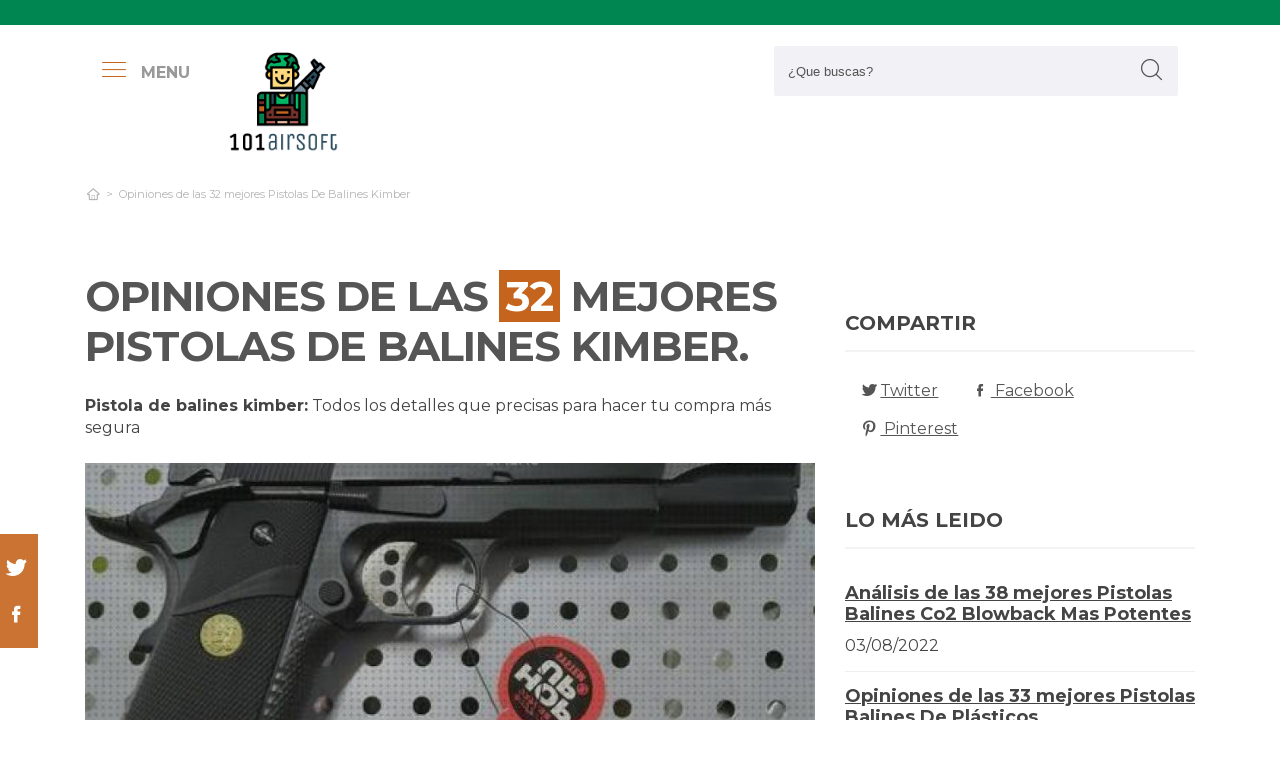

--- FILE ---
content_type: text/html; charset=UTF-8
request_url: https://www.101airsoft.com/es/pistolas-de-balines-kimber
body_size: 34780
content:
<!DOCTYPE html> <html lang="es">  <head> <meta charset="utf-8">  <title>ᐉ 32 Mejores Pistolas De Balines Kimber &#124; (2026)</title><meta name="description" content="Exhaustiva comparación para pistola de balines kimber. Nuestros propios expertos examinan las 32 principales versiones de las marcas más exclusivas y encuentran las mejores"/><script async src="https://pagead2.googlesyndication.com/pagead/js/adsbygoogle.js?client=ca-pub-4789274151016776" crossorigin="anonymous"></script><base href="https://www.101airsoft.com/"><meta name="robots" content="all" /><meta name="yandex-verify" content="3472b77e94dd3fa3" /><meta name="google-site-verification" content="szsHAAT6cA9cDm2IZQaLur9EtwfE4QwUZ8JWjGyFRRQ" /><meta http-equiv="content-language" content="es" /><meta name="language" content="es" /><meta name="format-detection" value="telephone=no"><meta name="robots" content="index,follow"><meta name="viewport" content="width=device-width, minimum-scale=1.0, maximum-scale=5.0" /><link rel="canonical" href="es/pistolas-de-balines-kimber" /><meta name="twitter:card" content="summary" /><meta property="og:title" content="Opiniones de las 32 mejores Pistolas De Balines Kimber"><meta property="og:type" content="article"><meta property="og:image" content="https://www.101airsoft.com/data/fotos/pistola-de-balines-kimber-1.jpg"><meta property="og:image:width" content="500" /><meta property="og:image:height" content="375" /><meta property="og:url" content="es/pistolas-de-balines-kimber"><meta property="og:description" content=""><meta name="twitter:title" content="Opiniones de las 32 mejores Pistolas De Balines Kimber"><link href="css/073992965c541e91bb5015c10e24abf9.css" rel="stylesheet" type="text/css"><style media="all"></style><link rel="icon" type="image/png" href="favicon.png"><link rel="apple-touch-icon" sizes="57x57" href="apple-icon-57x57.png"><link rel="apple-touch-icon" sizes="72x72" href="apple-icon-72x72.png"> </head> <body> <div id="wrapper"> <style>.vivemenu2 { margin:15px auto 5px; display:none;
}
.vivemenu2 a { color: #7b554f; transition:0.3s; cursor:pointer;	margin-left: 12px; margin-right: 12px;
}
.vivemenu2 a:hover { color: #ff9e37;
}
.vivemenu2 a.alli { border-bottom:2px solid #7b554f;
}
@media (min-width: 992px) { #showLeftPush{	display: inline-block !important;	margin-right: 5px;	padding-right: 30px;	margin-top: 10px;	}	#showLeftPush span { color:#999; }	.vivemenu2 { }
}
@media (min-width: 576px) {	.menu_anclado .logo {	width: 90px !important;	margin-top:7px !important;	}
}
@media (min-width: 768px) {	.nav-search {	padding-right: 20px;	float: right !important;	margin-top: 0;	padding-left: 20px;	}
}
.menu_anclado .nav-search #collapseBuscador { padding-top: 4px!important;
}
.header-bottom {	padding-bottom:0px !important;
}
@media (max-width: 768px) { .vivemenu2 a.alli { border:0px; }	.relative {	float: left;	position: absolute !important;	left: 12px;	top: 6px;	}	.logo {	float:none !important;	}
}
.relative {	position:relative;
}</style><header role="banner" class="clearfix"><div class="header-top d-none d-md-inline-block"> <div class="container"> </div> </div> <div class="header-bottom"> <div class="container cab1"><div class="relative paddingR10"><a aria-label="push" id="showLeftPush" href="#menu" rel="nofollow, noindex"><i class="icon-menu-1 paddingR10"></i><span class="d-none d-lg-inline-block"><b>MENU</b></span></a></div> <a href="https://www.101airsoft.com/es/" title="Productos inalambricos" rel="index"><img src="images/logo_s.png" alt="101airsoft" class="logo"/></a> <div class="nav-search"> <a aria-label="Buscador" href="#collapseBuscador" data-toggle="collapse" data-target="#collapseBuscador2" aria-expanded="false" aria-controls="collapseBuscador"><img class="d-md-none" src="images/lupa.png" alt="" /></a> <div class="collapse" id="collapseBuscador"> <form role="search" target="_self" class="input-group search-bar" method="get" action=""> <input type="search" autocomplete="on" aria-label="Search Site" class="marginB0 input-group-field" placeholder="¿Que buscas?" value="" name="q" id="buscador_ajax" required valueMinlength="3" itemprop="query-input"> <span class="input-group-btn"> <button aria-label="boton-buscar" type="submit" class="btn"><i class="icon-lupa"></i></button> </span> </form> </div></div><div class="menuCategorias"><nav class="nav-bar" id="menu"> <ul class="barnav nav nav-fill vivemenu2 site-nav"> <li class="site-nav-niveluno nav-item cat-menu-item"><a href="https://www.101airsoft.com/es/pistolas-aires-comprimidos-24-julios" title="Análisis de las mejores Pistolas Aires Comprimidos 24 Julios" class=""><span>Pistola aire comprimido 24 julios</span></a></li><li class="site-nav-niveluno nav-item cat-menu-item"><a href="https://www.101airsoft.com/es/airsoft" title="Los Mejores pistolas airsoft" class=""><span>Airsoft</span></a></li><li class="site-nav-niveluno nav-item cat-menu-item"><a href="https://www.101airsoft.com/es/carrillera-escopeta" title="Las Mejores carrilleras escopetas bajo análisis" class=""><span>Carrillera escopeta</span></a></li><li class="site-nav-niveluno nav-item cat-menu-item"><a href="https://www.101airsoft.com/es/pistolas-de-fulminantes" title="TOP pistolas de fulminantes a la venta" class=""><span>Pistola de fulminantes</span></a></li><li class="site-nav-niveluno nav-item cat-menu-item"><a href="https://www.101airsoft.com/es/pistola-co2" title="Análisis de las mejores pistolas co2 bajo análisis" class=""><span>Pistola co2</span></a></li><li class="site-nav-niveluno nav-item cat-menu-item"><a href="https://www.101airsoft.com/es/pcp" title="Review de los mejores pistolas pcp a la venta" class=""><span>Pcp</span></a></li><li class="site-nav-niveluno nav-item cat-menu-item"><a href="https://www.101airsoft.com/es/termofusible" title="Los Mejores pistolas termofusible del mundo" class=""><span>Termofusible</span></a></li><li class="site-nav-niveluno nav-item cat-menu-item"><a href="https://www.101airsoft.com/es/pistola-de-gamo-co2-7-julios" title="Las Mejores Pistolas De Gamos Co2 7 Julios" class=""><span>Pistola de gamo co2 7 julios</span></a></li><li class="site-nav-niveluno nav-item cat-menu-item"><a href="https://www.101airsoft.com/es/pistola-clavos-electrica-sodimac" title="Las mejores Pistolas Clavos Electricas Sodimac" class=""><span>Pistola clavos electrica sodimac</span></a></li><li class="site-nav-niveluno nav-item cat-menu-item"><a href="https://www.101airsoft.com/es/pistolas-fumigar" title="TOP pistolas fumigar" class=""><span>Pistola fumigar</span></a></li><li class="site-nav-niveluno nav-item cat-menu-item"><a href="https://www.101airsoft.com/es/escopetas" title="Mejores airsoft escopetas" class=""><span>Escopetas</span></a></li><li class="site-nav-niveluno nav-item cat-menu-item"><a href="https://www.101airsoft.com/es/pistola-aire-comprimido-gamo-pr15" title="Análisis de las mejores Pistolas Aires Comprimidos Gamos Pr15" class=""><span>Pistola aire comprimido gamo pr15</span></a></li><li class="site-nav-niveluno nav-item cat-menu-item"><a href="https://www.101airsoft.com/es/bastones-escopetas" title="Mejores bastones escopetas para comprar" class=""><span>Baston escopeta</span></a></li><li class="site-nav-niveluno nav-item cat-menu-item"><a href="https://www.101airsoft.com/es/pistola-de-gas-pimienta-indumil" title="Opiniones de las mejores Pistolas De Gases Pimientas Indumil" class=""><span>Pistola de gas pimienta indumil</span></a></li><li class="site-nav-niveluno nav-item cat-menu-item"><a href="https://www.101airsoft.com/es/gamo-pistolas-de-aire-comprimido-con-silenciador" title="Los mejores Gamos Pistolas De Aires Comprimidos Con Silenciador" class=""><span>Gamo pistolas de aire comprimido con silenciador</span></a></li><li class="site-nav-niveluno nav-item cat-menu-item"><a href="https://www.101airsoft.com/es/adaptador-pistola-aire" title="Mejores adaptadores pistolas aires a la venta" class=""><span>Adaptador pistola aire</span></a></li><li class="site-nav-niveluno nav-item cat-menu-item"><a href="https://www.101airsoft.com/es/balas" title="Review de los mejores productos para pistolas balas" class=""><span>Balas</span></a></li><li class="site-nav-niveluno nav-item cat-menu-item"><a href="https://www.101airsoft.com/es/cantonera-escopeta" title="Review de los mejores cantonera escopetas del mundo" class=""><span>Cantonera escopeta</span></a></li><li class="site-nav-niveluno nav-item cat-menu-item"><a href="https://www.101airsoft.com/es/resorte" title="Análisis de los mejores pistolas resorte" class=""><span>Resorte</span></a></li><li class="site-nav-niveluno nav-item cat-menu-item"><a href="https://www.101airsoft.com/es/disfraz-funda-pistola-pierna" title="Opiniones de los mejores Disfraces Fundas Pistolas Piernas" class=""><span>Disfraz funda pistola pierna</span></a></li><li class="site-nav-niveluno nav-item cat-menu-item"><a href="https://www.101airsoft.com/es/pistolas-calibre-380-acp" title="Mejores pistolas calibres 380 acp del mundo" class=""><span>Pistolas calibre 380 acp</span></a></li><li class="site-nav-niveluno nav-item cat-menu-item"><a href="https://www.101airsoft.com/es/escopetas-monotiro-calibres-12" title="Mejores escopetas monotiro calibres 12 a la venta" class=""><span>Escopeta monotiro calibre 12</span></a></li><li class="site-nav-niveluno nav-item cat-menu-item"><a href="https://www.101airsoft.com/es/camaras-escopetas-shotkam" title="Mejores camaras escopetas shotkam bajo análisis" class=""><span>Camara escopeta shotkam</span></a></li><li class="site-nav-niveluno nav-item cat-menu-item"><a href="https://www.101airsoft.com/es/silenciador-rifle-de-aire-comprimido" title="Opiniones de los mejores Silenciador Rifles De Aires Comprimidos" class=""><span>Silenciador rifle de aire comprimido</span></a></li><li class="site-nav-niveluno nav-item cat-menu-item"><a href="https://www.101airsoft.com/es/rifles" title="Los Mejores pistolas rifles" class=""><span>Rifles</span></a></li></ul></nav></div> </div> <div class="desplegable-cat"></div> </div> </header> <div class="container"> <div class="row" id="category-breadcrumb"> <div class="col-12"> <ul> <li><a href="" itemprop="item" title="Sex shop"><span itemprop="name"><i class="icon-home-outline"></i></span></a><meta itemprop="position" content=1 /></li><li class="active"><span>Opiniones de las 32 mejores Pistolas De Balines Kimber</span></li><script type="application/ld+json">{	"@context": "http://schema.org",	"@type": "BreadcrumbList",	"itemListElement":	[	{	"@type": "ListItem",	"position": 1,	"item":	{	"@id": "",	"name": "Opiniones de las 32 mejores Pistolas De Balines Kimber"	}	}]	}</script> </ul> </div> </div> <div class="row paddingT40-md"> <div class="col-12 col-md-9 col-lg-8"> <article class="article paddingB60" itemscope itemtype="https://schema.org/NewsArticle"> <meta itemscope itemprop="mainEntityOfPage" itemType="https://schema.org/WebPage" itemid="https://www.101airsoft.com/es/pistolas-de-balines-kimber"/> <h1 class="titulo-noticia" itemprop="headline">Opiniones de las <span class="etiqueta_numero">32</span> mejores Pistolas De Balines Kimber.</h1> <p><b>Pistola de balines kimber:</b> Todos los detalles que precisas para hacer tu compra más segura</p><figure class="article-media-container" itemprop="image" itemscope itemtype="https://schema.org/ImageObject"><picture> <source media="(max-width:768px)" srcset="fr-400x188-data/fotos/pistola-de-balines-kimber-1.jpg"> <source media="(min-width:769px)" srcset="fr-850x400-data/fotos/pistola-de-balines-kimber-1.jpg"> <img src="data/fotos/pistola-de-balines-kimber-1.jpg" alt="Opiniones de las 32 mejores Pistolas De Balines Kimber" style="widht:auto"></picture> <meta itemprop="url" content="https://www.101airsoft.com/data/fotos/pistola-de-balines-kimber-1.jpg"> <meta itemprop="width" content="500"> <meta itemprop="height" content="375"></figure> <span class="fecha_noticia">09 Jul</span> <div class="article-meta-container"><meta itemprop="author" content="Administrador"/> <meta itemprop="name" content="Opiniones de las 32 mejores Pistolas De Balines Kimber"/> <meta itemprop="datePublished" datetime="2023-07-9" content="2023-07-9"/> <meta itemprop="dateModified" content="2023-07-9"><div itemprop="publisher" itemtype="http://schema.org/Organization" itemscope="" class="d-none"> <span itemprop="name">101airsoft</span> <span itemprop="logo" itemscope itemtype="http://schema.org/ImageObject"><meta itemprop="url" content="https://www.101airsoft.com/data/fotos/logos.png"></span></div> <i class="icon-comment paddingL20"></i> <a href="es/pistolas-de-balines-kimber#comentarios" rel="nofollow">0 <span class="d-none d-lg-inline-block">Comentario(s)</span></a> <i class="icon-heart paddingL20"></i> <a href="es/pistolas-de-balines-kimber?like=1" rel="nofollow">12</a> <i class="icon-eye paddingL20"></i> 218 </div> <div class="article-content-container" itemprop="description"> <blockquote>Actualizada el 09 de Jul de 2023</blockquote><h2>¿Qué pistolas de balines kimber comprar?</h2><p>Exhaustiva comparación de <b>pistola de balines kimber</b>. Famosos gurús investigan los 32 principales modelos de las principales marcas y encuentran los mejores chollos para ti. No te la juegues en el momento de <b>comprar on line pistola balines</b>, con nuestra selección te ahorrarás horas de búsqueda y observar, estás en el lugar adecuado para zanjar todas tus inquietudes y comprar online con precios chollos.</p><div class="row metodo"><div class="col-12 text-center"><span class="nuestro_metodo">MÉTODO DE ANÁLISIS</span></div><div class="col col-6 col-sm-3"><svg id="metodo__icon-first" data-name="Layer 1" xmlns="http://www.w3.org/2000/svg" viewBox="0 0 76.1 60"><circle class="cls-1" cx="43.76" cy="22.34" r="20.26"></circle><polyline class="cls-2" points="34.76 47.09 34.76 58.5 1.5 58.5 1.5 25.24 17.22 25.24"></polyline><polyline class="cls-2" points="29.54 25.24 34.76 25.24 34.76 34.08"></polyline><line class="cls-2" x1="41.73" y1="48.91" x2="34.76" y2="58.5"></line><polyline class="cls-2" points="30.22 17.34 44.33 17.34 44.33 36.92"></polyline><polyline class="cls-2" points="1.5 25.24 15.62 17.34 18.42 17.34"></polyline><line class="cls-3" x1="44.33" y1="17.35" x2="34.76" y2="25.24"></line><circle class="cls-3" cx="43.76" cy="22.34" r="20.84"></circle><line class="cls-4" x1="58.49" y1="37.08" x2="74.6" y2="53.19"></line><defs></defs></svg><style>.miavatar{	max-height: 120px !important;	height: auto !important; max-width: 120px !important; width: 100%; margin: 0px !important; border-radius: 50%; padding: 0px !important; border: solid 3px #fab280;	}
.metodo .nuestro_metodo{ font-weight: 700; margin-bottom: 22px; font-size: 20px; display: block; color: #e2935d;
}
.metodo{	padding-bottom: 60px;	padding-top: 15px;
}
.metodo svg, .metodo img {	max-height: 60px;	min-width: 79px;	display: block;	margin: 0 auto 8px auto;
}
.metodo__num {	font-style: normal;	font-weight: 700;	font-size: 1.5rem;	line-height: 130%;	display: block;	COLOR: #e2935d;
}
.metodo__text {	font-style: normal;	font-weight: 500;	font-size: 13px;	line-height: 1.3;	color: #fab280;	color: var(--kb-color-primary-2,#fab280);	display: block;
}
#metodo__icon-first {	margin-left: 38px;
}
.metodo__info {	text-align: center;	padding-top:10px; padding-bottom: 24px;
}
@media (min-width: 768px){	.metodo svg, .metodo img {	margin: 0;	width: auto;	height: 60px;	}	.metodo{	padding-top: 40px;	}	.metodo .nuestro_metodo {	margin-bottom: 30px;	}	#metodo__icon-first {	margin-left: 0;	}	.metodo .col {	display: flex;	}	.metodo .col {	border-left: 2px solid #F4F4F4;	border-right: 2px solid #F4F4F4;	}	.metodo .col:first-of-type {	border-left: none;	}	.metodo .col:last-of-type {	border-right: none;	}	.metodo__info {	padding-left: 10px;	}
}	#metodo__icon-first .cls-1{fill:#fff0e6;fill:var(--kb-color-primary, #fff0e6);opacity:.4}	#metodo__icon-first .cls-1,#metodo__icon-first .cls-2,#metodo__icon-first .cls-3,#metodo__icon-first .cls-4{stroke:#fab280;stroke:var(--kb-color-primary-2,#fab280);stroke-width:3px}	#metodo__icon-first .cls-1,#metodo__icon-first .cls-2,#metodo__icon-first .cls-4{stroke-linecap:round}	#metodo__icon-first .cls-1,#metodo__icon-first .cls-2{stroke-linejoin:round}	#metodo__icon-first .cls-2,#metodo__icon-first .cls-3{fill:none}	#metodo__icon-first .cls-3,#metodo__icon-first .cls-4{stroke-miterlimit:10}#metodo__icon-first .cls-4{fill:#1d1d1b}</style><div class="metodo__info"><span class="metodo__num">28</span><span class="metodo__text">Productos evaluados</span></div></div><div class="col col-6 col-sm-3"><svg id="metodo__icon-second" data-name="Layer 1" xmlns="http://www.w3.org/2000/svg" viewBox="0 0 54.74 60"><circle class="cls-1" cx="27.32" cy="34.65" r="23.85"></circle><circle class="cls-3" cx="27.32" cy="34.65" r="23.85"></circle><polyline class="cls-2" points="27.32 19.53 27.32 36.43 36.33 36.43"></polyline><polyline class="cls-2" points="3.96 17.76 1.5 15.31 6.54 10.26 8.93 12.65"></polyline><polyline class="cls-2" points="50.78 17.76 53.24 15.31 48.2 10.26 45.81 12.65"></polyline><path class="cls-2" d="M31.82,6a4.51,4.51,0,0,0-9,0"></path><defs></defs></svg><style>#metodo__icon-second .cls-3 { fill: none; stroke: #fab280; stroke: var(--kb-color-primary-2, #fab280); stroke-width: 3px;	}	#metodo__icon-second .cls-1 { fill: #fff0e6; fill: var(--kb-color-primary, #fff0e6); opacity: .4;	} #metodo__icon-second .cls-1, #metodo__icon-second .cls-2 { stroke: #fab280; stroke: var(--kb-color-primary-2,#fab280); stroke-linecap: round; stroke-linejoin: round; stroke-width: 3px } #metodo__icon-second .cls-2 { fill: none }</style><div class="metodo__info"><span class="metodo__num">31</span><span class="metodo__text">Horas invertidas</span></div></div><div class="col col-6 col-sm-3"><svg id="metodo__icon-third" data-name="Layer 1" xmlns="http://www.w3.org/2000/svg" viewBox="0 0 63.51 60"><circle class="cir-1" cx="30.76" cy="22.43" r="20.34" stroke-linecap="round" stroke-linejoin="round" stroke-width="3"></circle><circle class="cls-2" cx="30.76" cy="22.43" r="20.93"></circle><path class="cls-2" d="M45.56 37.23l16.45 16.46M38.76 35.87V29.2L23.99 14.42M5.71 13.62H1.5V58.5h37.26V47.18M38.76 29.77H23.73"></path><path class="cls-2" d="M38.76 29.77H23.73V14.24h-5.67"></path><defs></defs></svg><style> #metodo__icon-third .cls-2{	stroke:#fff0e6;	stroke:var(--kb-color-primary-2, #fab280);	stroke-linecap:round;stroke-linejoin:round;stroke-width:3px;fill:none } #metodo__icon-third .cir-1 {	fill: rgb(207, 232, 255);	fill: var(--kb-color-primary ,#fff0e6);	opacity: .4; }</style><div class="metodo__info"><span class="metodo__num">25</span><span class="metodo__text">Artículos analisados</span></div></div><div class="col col-6 col-sm-3"><svg id="metodo__icon-fourth" data-name="Layer 1" xmlns="http://www.w3.org/2000/svg" viewBox="0 0 67.78 60"><path d="M66.35 16.73A15.16 15.16 0 1037.42 23c.55 1.21-2.65 9.56-2.65 9.56s6.55-4.3 7.62-3.54a15.14 15.14 0 0024-12.33z" stroke="#fff0e6" stroke-linecap="round" stroke-linejoin="round" stroke-width="3" fill="var(--kb-color-primary ,#fff0e6)" style="opacity: .4"></path><path d="M66.35 16.73A15.16 15.16 0 1037.42 23c.55 1.21-2.65 9.56-2.65 9.56s6.55-4.3 7.62-3.54a15.14 15.14 0 0024-12.33z" stroke="var(--kb-color-primary-2, #fab280)" stroke-linecap="round" stroke-linejoin="round" stroke-width="3" fill="none"></path><path d="M45.92 15.05a1.72 1.72 0 100 3.43 1.72 1.72 0 000-3.43zm5.62 0a1.72 1.72 0 000 3.43 1.72 1.72 0 100-3.43zm5.62 0a1.72 1.72 0 000 3.43 1.72 1.72 0 100-3.43z" fill="var(--kb-color-primary-2, #fab280)"></path><path class="xcls-3 boy" d="M26.8 25v7.57a8 8 0 01-8 8h-1.39a8 8 0 01-8-8V25"></path><path class="xcls-3 boy" d="M9.43 28c-3.31 0-3.31-5.72-3.31-5.72a11.05 11.05 0 0111-11h1.95a11.05 11.05 0 0111 11S30.63 28 26.8 28M9.43 24.2a9.78 9.78 0 009.71-1.2m7.66 2s-4.68 1.19-7.66-2m-3.73 17.52v5.07m5.41-4.75v5.31M1.43 58.57v-6.65a5.32 5.32 0 011.91-4L10.45 44s6.92 5.68 15.29-.15L32.85 48a5.31 5.31 0 011.92 4v6.66"></path><defs></defs></svg><style>#metodo__icon-fourth .xcls-3{	stroke:#fab280;	stroke-linecap:round;	stroke-linejoin:round;	stroke-width:3px;	fill:none;	}	#metodo__icon-fourth .boy {	stroke: #fab280;	stroke: var(--kb-color-primary-2, #fab280);	}</style><div class="metodo__info"><span class="metodo__num">84</span><span class="metodo__text">Opiniones de usuarios</span></div></div></div><ul class="ul-indice"><li class='indice'>Índice</li><li><a href="https://www.101airsoft.com/es/pistolas-de-balines-kimber#Caracterisitcas_de_las_mejores_32_pistola_de_balines_kimber">1. Caracterísitcas de las mejores 32 pistola de balines kimber</a></li><li><a href="https://www.101airsoft.com/es/pistolas-de-balines-kimber#Wg_1911_sport_601n___pack_pistola_de_balines__perdigones_bolas_de_acero_bb_s___arma_de_aire_comprimido_co2_calibre_4_5mm" class="ancla_producto"><div class="row indiceproductos"><div class="col-3"><div class="txt_media">10 <span>SOBRESALIENTE</span></div></div><div class="col-3"><div><img loading="lazy" src="https://images-na.ssl-images-amazon.com/images/I/61FEQunSvJL._AC_SL1200_.jpg" alt="WG 1911 SPORT 601N | Pack Pistola de balines (perdigones Bolas de Acero BB's). Arma de Aire comprimido CO2 Calibre 4,5mm &lt;3,5J" class="img-responsive"></div></div><div class="col-6">1. WG 1911 SPORT 601N | Pack Pistola de balines (perdigones Bolas de Acero BB's). Arma de Aire comprimido CO2 Calibre 4,5mm &lt;3,5J</div></div></a></li><li><a href="https://www.101airsoft.com/es/pistolas-de-balines-kimber#Glock_17_1_umarex__blowback____pack_pistola_de_balines__perdigones_o_bolas_de_acero_bb_s___arma_de_aire_comprimido_co2_calibre_4_5mm" class="ancla_producto"><div class="row indiceproductos"><div class="col-3"><div class="txt_media">10 <span>SOBRESALIENTE</span></div></div><div class="col-3"><div><img loading="lazy" src="https://images-na.ssl-images-amazon.com/images/I/51VGf-AMJQL._AC_SL1000_.jpg" alt="Glock 17-1 Umarex (blowback) | Pack Pistola de balines (perdigones o Bolas de Acero BB's). Arma de Aire comprimido CO2 Calibre 4,5mm &lt;3,5J" class="img-responsive"></div></div><div class="col-6">2. Glock 17-1 Umarex (blowback) | Pack Pistola de balines (perdigones o Bolas de Acero BB's). Arma de Aire comprimido CO2 Calibre 4,5mm &lt;3,5J</div></div></a></li><li><a href="https://www.101airsoft.com/es/pistolas-de-balines-kimber#Albainox_35912_arma_airsoft__unisex_adulto__multicolor__talla_Unica" class="ancla_producto"><div class="row indiceproductos"><div class="col-3"><div class="txt_media">10 <span>SOBRESALIENTE</span></div></div><div class="col-3"><div><img loading="lazy" src="https://images-na.ssl-images-amazon.com/images/I/41DoD4ViFBL._AC_SY450_.jpg" alt="Albainox 35912 Arma Airsoft, Unisex Adulto, Multicolor, Talla Única" class="img-responsive"></div></div><div class="col-6">3. Albainox 35912 Arma Airsoft, Unisex Adulto, Multicolor, Talla Única</div></div></a></li><li><a href="https://www.101airsoft.com/es/pistolas-de-balines-kimber#Maymoc_the_defender_funda_de_cuero_iwb_para_s_w_m_p_shield___glock_17_19_19_22_23_32_33___springfield_xd___xds_plus_todas_las_pistolas_de_tamano_similar" class="ancla_producto"><div class="row indiceproductos"><div class="col-3"><div class="txt_media">8.7 <span>NOTABLE</span></div></div><div class="col-3"><div><img loading="lazy" src="https://images-na.ssl-images-amazon.com/images/I/618HBHoKA%2BL._AC_SL1500_.jpg" alt="MAYMOC The Defender Funda de Cuero IWB para S&amp;W M&amp;P Shield - Glock 17-19 19 22 23 32 33 / Springfield XD &amp; XDS/Plus Todas Las Pistolas de tamaño Similar" class="img-responsive"></div></div><div class="col-6">4. MAYMOC The Defender Funda de Cuero IWB para S&amp;W M&amp;P Shield - Glock 17-19 19 22 23 32 33 / Springfield XD &amp; XDS/Plus Todas Las Pistolas de tamaño Similar</div></div></a></li><li><a href="https://www.101airsoft.com/es/pistolas-de-balines-kimber#Borner_c11___pack_pistola_de_balines__perdigones_bolas_de_acero_bb_s___arma_de_aire_comprimido_co2_calibre_4_5mm__3_julios_" class="ancla_producto"><div class="row indiceproductos"><div class="col-3"><div class="txt_media">8.6 <span>NOTABLE</span></div></div><div class="col-3"><div><img loading="lazy" src="https://m.media-amazon.com/images/I/41nDUW5v3bL.jpg" alt="Borner C11 | Pack Pistola de balines (perdigones Bolas de Acero BB's). Arma de Aire comprimido CO2 Calibre 4,5mm [3 Julios]" class="img-responsive"></div></div><div class="col-6">5. Borner C11 | Pack Pistola de balines (perdigones Bolas de Acero BB's). Arma de Aire comprimido CO2 Calibre 4,5mm [3 Julios]</div></div></a></li><li><a href="https://www.101airsoft.com/es/pistolas-de-balines-kimber#Gonher_pistola_policia_con_8_disparos__multicolor__sin_talla__45_" class="ancla_producto"><div class="row indiceproductos"><div class="col-3"><div class="txt_media">8.7 <span>NOTABLE</span></div></div><div class="col-3"><div><img loading="lazy" src="https://m.media-amazon.com/images/I/415V+rPB3eL.jpg" alt="Gonher-Pistola Policía con 8 Disparos, Multicolor, sin Talla (45)" class="img-responsive"></div></div><div class="col-6">6. Gonher-Pistola Policía con 8 Disparos, Multicolor, sin Talla (45)</div></div></a></li><li><a href="https://www.101airsoft.com/es/pistolas-de-balines-kimber#Kit_revolver_umarex_ux_tornado_lAser___pistola_de_aire_comprimido__co2__y_balines_de_acero__perdigones_bbs__calibre_4_5mm__replica___accesorios" class="ancla_producto"><div class="row indiceproductos"><div class="col-3"><div class="txt_media">9 <span>SOBRESALIENTE</span></div></div><div class="col-3"><div><img loading="lazy" src="https://images-na.ssl-images-amazon.com/images/I/61cxM78jwgL._AC_SL1000_.jpg" alt="KIT revólver Umarex UX Tornado LÁSER - Pistola de aire comprimido (CO2) y balines de acero (perdigones BBS) calibre 4.5mm. Réplica + accesorios &lt;3,5J" class="img-responsive"></div></div><div class="col-6">7. KIT revólver Umarex UX Tornado LÁSER - Pistola de aire comprimido (CO2) y balines de acero (perdigones BBS) calibre 4.5mm. Réplica + accesorios &lt;3,5J</div></div></a></li><li><a href="https://www.101airsoft.com/es/pistolas-de-balines-kimber#La_gracery___funda_universal_para_pistolas_de_iwb_owb__mano_izquierda_y_derecha_" class="ancla_producto"><div class="row indiceproductos"><div class="col-3"><div class="txt_media">8.1 <span>NOTABLE</span></div></div><div class="col-3"><div><img loading="lazy" src="https://m.media-amazon.com/images/I/41fqBo918qL.jpg" alt="La Gracery - Funda Universal para Pistolas de IWB OWB (Mano Izquierda y Derecha)" class="img-responsive"></div></div><div class="col-6">8. La Gracery - Funda Universal para Pistolas de IWB OWB (Mano Izquierda y Derecha)</div></div></a></li><li><a href="https://www.101airsoft.com/es/pistolas-de-balines-kimber#Gexgune_cazadora_banda_del_vientre_funda_de_neopreno_pistola_cintura_oculta_llevar_tactica_para_glock_19_pistola_beretta_revolver" class="ancla_producto"><div class="row indiceproductos"><div class="col-3"><div class="txt_media">8.1 <span>NOTABLE</span></div></div><div class="col-3"><div><img loading="lazy" src="https://images-na.ssl-images-amazon.com/images/I/41NisYeQ-7L._AC_SX466_.jpg" alt="Gexgune Cazadora Banda del Vientre Funda de Neopreno Pistola Cintura Oculta Llevar Táctica para Glock 19 Pistola Beretta Revólver" class="img-responsive"></div></div><div class="col-6">9. Gexgune Cazadora Banda del Vientre Funda de Neopreno Pistola Cintura Oculta Llevar Táctica para Glock 19 Pistola Beretta Revólver</div></div></a></li><li><a href="https://www.101airsoft.com/es/pistolas-de-balines-kimber#Ecommur_p_340___pistola_de_balines__bolas_bb_s_de_acero_tipo_perdigones__por_aire_comprimido_sin_co2__muelle___" class="ancla_producto"><div class="row indiceproductos"><div class="col-3"><div class="txt_media">7.5 <span>NOTABLE</span></div></div><div class="col-3"><div><img loading="lazy" src="https://m.media-amazon.com/images/I/41chzL8Xa4L.jpg" alt="ECOMMUR P-340 | Pistola de balines (Bolas BB's de Acero Tipo perdigones) por Aire comprimido SIN CO2 (Muelle) | &lt;3,5 Julios" class="img-responsive"></div></div><div class="col-6">10. ECOMMUR P-340 | Pistola de balines (Bolas BB's de Acero Tipo perdigones) por Aire comprimido SIN CO2 (Muelle) | &lt;3,5 Julios</div></div></a></li><li><a href="https://www.101airsoft.com/es/pistolas-de-balines-kimber#Cybergun_180126___corredera_metalica_muelle__potencia_0_7_julios" class="ancla_producto"><div class="row indiceproductos"><div class="col-3"><div class="txt_media">7.9 <span>NOTABLE</span></div></div><div class="col-3"><div><img loading="lazy" src="https://images-na.ssl-images-amazon.com/images/I/51PoU-vw9PL._AC_SL1000_.jpg" alt="Cybergun 180126 - Corredera Metálica Muelle, Potencia 0.7 julios" class="img-responsive"></div></div><div class="col-6">11. Cybergun 180126 - Corredera Metálica Muelle, Potencia 0.7 julios</div></div></a></li><li><a href="https://www.101airsoft.com/es/pistolas-de-balines-kimber#Colt®_lote_pack_nfl_airsoft_pistola_1911_a1_h_p_a___joule" class="ancla_producto"><div class="row indiceproductos"><div class="col-3"><div class="txt_media">8.5 <span>NOTABLE</span></div></div><div class="col-3"><div><img loading="lazy" src="https://m.media-amazon.com/images/I/41BPAadBguL.jpg" alt="COLT® Lote/Pack NFL Airsoft Pistola 1911 a1 h.p.a. (Joule &lt;0,5) con un tobogán de Metal MAS 1000 Bolas 0.12GR PVC 6mm Valhalla" class="img-responsive"></div></div><div class="col-6">12. COLT® Lote/Pack NFL Airsoft Pistola 1911 a1 h.p.a. (Joule &lt;0,5) con un tobogán de Metal MAS 1000 Bolas 0.12GR PVC 6mm Valhalla</div></div></a></li><li><a href="https://www.101airsoft.com/es/pistolas-de-balines-kimber#Airsoft_cybergun___pistola_para_airsoft_colt_1911__culata_de_metal_con_muelle__botella_de_balines_de_0_12_g_de_regalo__fuerzas_especiales__swat_o_cosplay__potencia_de_0_5_julios" class="ancla_producto"><div class="row indiceproductos"><div class="col-3"><div class="txt_media">8.1 <span>NOTABLE</span></div></div><div class="col-3"><div><img loading="lazy" src="https://m.media-amazon.com/images/I/4184eYPmHGL.jpg" alt="Airsoft CyberGun - pistola para airsoft Colt 1911, culata de metal con muelle, botella de balines de 0,12 g de regalo, fuerzas especiales, SWAT o cosplay, potencia de 0,5 julios" class="img-responsive"></div></div><div class="col-6">13. Airsoft CyberGun - pistola para airsoft Colt 1911, culata de metal con muelle, botella de balines de 0,12 g de regalo, fuerzas especiales, SWAT o cosplay, potencia de 0,5 julios</div></div></a></li><li><a href="https://www.101airsoft.com/es/pistolas-de-balines-kimber#Pistola_de_airsoft_sig_sauer_p226_h_p_a__con_deslizamiento_metalico__cal__6_mm_bb__sistema_de_presion_de_resorte" class="ancla_producto"><div class="row indiceproductos"><div class="col-3"><div class="txt_media">8 <span>NOTABLE</span></div></div><div class="col-3"><div><img loading="lazy" src="https://images-na.ssl-images-amazon.com/images/I/5183f0BBoSL._AC_SL1000_.jpg" alt="Pistola de airsoft Sig Sauer P226 H.P.A. con deslizamiento metálico, cal. 6 mm BB, sistema de presión de resorte &lt;0,5 julios, 203558" class="img-responsive"></div></div><div class="col-6">14. Pistola de airsoft Sig Sauer P226 H.P.A. con deslizamiento metálico, cal. 6 mm BB, sistema de presión de resorte &lt;0,5 julios, 203558</div></div></a></li><li><a href="https://www.101airsoft.com/es/pistolas-de-balines-kimber#Albainox_35909_arma_airsoft__unisex_adulto__negro__talla_Unica" class="ancla_producto"><div class="row indiceproductos"><div class="col-3"><div class="txt_media">8.1 <span>NOTABLE</span></div></div><div class="col-3"><div><img loading="lazy" src="https://images-na.ssl-images-amazon.com/images/I/317g%2BW-x7kL._AC_SX425_.jpg" alt="Albainox 35909 Arma Airsoft, Unisex Adulto, Negro, Talla Única" class="img-responsive"></div></div><div class="col-6">15. Albainox 35909 Arma Airsoft, Unisex Adulto, Negro, Talla Única</div></div></a></li><li><a href="https://www.101airsoft.com/es/pistolas-de-balines-kimber#Umarex_pack_pistola_xbg_de_balines___arma_de_co2_calibre_4_5mm_perdigones_de_acero" class="ancla_producto"><div class="row indiceproductos"><div class="col-3"><div class="txt_media">7.5 <span>NOTABLE</span></div></div><div class="col-3"><div><img loading="lazy" src="https://m.media-amazon.com/images/I/51i3cLmVz+L.jpg" alt="Umarex Pack Pistola XBG de balines - Arma de CO2 Calibre 4.5mm perdigones de Acero &lt;3,5J" class="img-responsive"></div></div><div class="col-6">16. Umarex Pack Pistola XBG de balines - Arma de CO2 Calibre 4.5mm perdigones de Acero &lt;3,5J</div></div></a></li><li><a href="https://www.101airsoft.com/es/pistolas-de-balines-kimber#Wg_1911_sport_601_mab___pack_pistola_de_aire_comprimido__co2__replica_colt_de_balines_de_acero_bb_s_cal_4_5mm___potencia" class="ancla_producto"><div class="row indiceproductos"><div class="col-3"><div class="txt_media">8.4 <span>NOTABLE</span></div></div><div class="col-3"><div><img loading="lazy" src="https://m.media-amazon.com/images/I/41--h+NyyML.jpg" alt="WG 1911 Sport 601 MAB - Pack Pistola de Aire comprimido (CO2) réplica Colt de balines de Acero BB's Cal 4.5mm | Potencia &lt;3.5 J" class="img-responsive"></div></div><div class="col-6">17. WG 1911 Sport 601 MAB - Pack Pistola de Aire comprimido (CO2) réplica Colt de balines de Acero BB's Cal 4.5mm | Potencia &lt;3.5 J</div></div></a></li><li><a href="https://www.101airsoft.com/es/pistolas-de-balines-kimber#Cybergun_lote_pack_colt_1911_180126_tan_0_7_julios_mas_1000_bolas_0_12gr_pvc_6mm_valhalla" class="ancla_producto"><div class="row indiceproductos"><div class="col-3"><div class="txt_media">7.9 <span>NOTABLE</span></div></div><div class="col-3"><div><img loading="lazy" src="https://images-na.ssl-images-amazon.com/images/I/31PVZMBX6gL._AC_SX450_.jpg" alt="CyberGun Lote/Pack Colt 1911 180126 Tan 0,7 Julios MAS 1000 Bolas 0.12GR PVC 6mm Valhalla" class="img-responsive"></div></div><div class="col-6">18. CyberGun Lote/Pack Colt 1911 180126 Tan 0,7 Julios MAS 1000 Bolas 0.12GR PVC 6mm Valhalla</div></div></a></li><li><a href="https://www.101airsoft.com/es/pistolas-de-balines-kimber#Pack_pistola_de_aire_comprimido_umarex_colt_special_combat___arma_de_co2_y_balines_bbs__perdigones_de_acero__full_metal" class="ancla_producto"><div class="row indiceproductos"><div class="col-3"><div class="txt_media">7.6 <span>NOTABLE</span></div></div><div class="col-3"><div><img loading="lazy" src="https://images-na.ssl-images-amazon.com/images/I/61CM2YXnT5L._AC_SL1000_.jpg" alt="PACK pistola de aire comprimido Umarex Colt Special Combat - Arma de CO2 y balines BBs (perdigones de acero) full metal &lt;3,5J" class="img-responsive"></div></div><div class="col-6">19. PACK pistola de aire comprimido Umarex Colt Special Combat - Arma de CO2 y balines BBs (perdigones de acero) full metal &lt;3,5J</div></div></a></li><li><a href="https://www.101airsoft.com/es/pistolas-de-balines-kimber#Colt_1911_match_co" class="ancla_producto"><div class="row indiceproductos"><div class="col-3"><div class="txt_media">7.8 <span>NOTABLE</span></div></div><div class="col-3"><div><img loading="lazy" src="https://images-na.ssl-images-amazon.com/images/I/81oLYqMA7RL._AC_SL1500_.jpg" alt="Colt 1911 MATCH CO2" class="img-responsive"></div></div><div class="col-6">20. Colt 1911 MATCH CO2</div></div></a></li><li><a href="https://www.101airsoft.com/es/pistolas-de-balines-kimber#Beretta_2_5912_90two___pistola_de_airsoft__max__0_5_j_" class="ancla_producto"><div class="row indiceproductos"><div class="col-3"><div class="txt_media">8.3 <span>NOTABLE</span></div></div><div class="col-3"><div><img loading="lazy" src="https://images-na.ssl-images-amazon.com/images/I/81My0rUZjxL._AC_SL1500_.jpg" alt="Beretta 2.5912 90two - Pistola de airsoft (máx. 0,5 J)" class="img-responsive"></div></div><div class="col-6">21. Beretta 2.5912 90two - Pistola de airsoft (máx. 0,5 J)</div></div></a></li><li><a href="https://www.101airsoft.com/es/pistolas-de-balines-kimber#Pack_pistola_de_aire_comprimido_colt_defender___pistola_umarex_semiautomatica_fullmetal_de_perdionges_bb_de_acero_4_5mm" class="ancla_producto"><div class="row indiceproductos"><div class="col-3"><div class="txt_media">7 <span>BIEN</span></div></div><div class="col-3"><div><img loading="lazy" src="https://images-na.ssl-images-amazon.com/images/I/51y7ahCuJnL._AC_SY450_.jpg" alt="PACK pistola de aire comprimido Colt Defender - Pistola Umarex semiautomática fullmetal de perdionges BB de acero 4.5mm &lt;3,5J" class="img-responsive"></div></div><div class="col-6">22. PACK pistola de aire comprimido Colt Defender - Pistola Umarex semiautomática fullmetal de perdionges BB de acero 4.5mm &lt;3,5J</div></div></a></li><li><a href="https://www.101airsoft.com/es/pistolas-de-balines-kimber#TActical_kit_daisy_pistola_de_aire_comprimido__co2__y_balines_de_acero__perdigones_bbs__calibre_4_5mm__laser_y_visor_holografico_incluido" class="ancla_producto"><div class="row indiceproductos"><div class="col-3"><div class="txt_media">6.3 <span>BIEN</span></div></div><div class="col-3"><div><img loading="lazy" src="https://m.media-amazon.com/images/I/51UO3RNUAlL._SL500_.jpg" alt=" 5170 TÁCTICAL Kit Daisy Pistola de Aire comprimido (CO2) y balines de Acero (perdigones BBS) Calibre 4.5mm. Láser y Visor holográfico Incluido &lt;3,5J " class="img-responsive"></div></div><div class="col-6">23. 5170 TÁCTICAL Kit Daisy Pistola de Aire comprimido (CO2) y balines de Acero (perdigones BBS) Calibre 4.5mm. Láser y Visor holográfico Incluido &lt;3,5J </div></div></a></li><li><a href="https://www.101airsoft.com/es/pistolas-de-balines-kimber#Gexgune_funda_de_nylon_glock_holster_para_el_tobillo_de_pistola_cubierto_glock_17_18_19_26_43_m_p_shield_smith___wesson_accesorios" class="ancla_producto"><div class="row indiceproductos"><div class="col-3"><div class="txt_media">5.4 <span>APROBADO</span></div></div><div class="col-3"><div><img loading="lazy" src="https://m.media-amazon.com/images/I/41yk6RSgPXL._SL500_.jpg" alt=" Gexgune Funda de Nylon Glock Holster para el Tobillo de Pistola Cubierto Glock 17 18 19 26 43 M&amp;P Shield Smith &amp; Wesson Accesorios " class="img-responsive"></div></div><div class="col-6">24. Gexgune Funda de Nylon Glock Holster para el Tobillo de Pistola Cubierto Glock 17 18 19 26 43 M&amp;P Shield Smith &amp; Wesson Accesorios </div></div></a></li><li><a href="https://www.101airsoft.com/es/pistolas-de-balines-kimber#Gamo_pack_pistola_aire_precomprimido_para_zurdos__co2__compact__pistola_de_plomos__4_5_mm__potencia_3_julios__disparador_de_dos_tiempos_regulable__pistola_balines___candado_de_seguridad_yatek" class="ancla_producto"><div class="row indiceproductos"><div class="col-3"><div class="txt_media">5 <span>APROBADO</span></div></div><div class="col-3"><div><img loading="lazy" src="https://images-na.ssl-images-amazon.com/images/I/61js0aRFvjL._AC_SL1500_.jpg" alt="Gamo Pack Pistola Aire Precomprimido para Zurdos (CO2) Compact. Pistola de plomos, 4,5 mm, Potencia 3 Julios, Disparador de Dos Tiempos Regulable, Pistola balines + Candado de Seguridad Yatek." class="img-responsive"></div></div><div class="col-6">25. Gamo Pack Pistola Aire Precomprimido para Zurdos (CO2) Compact. Pistola de plomos, 4,5 mm, Potencia 3 Julios, Disparador de Dos Tiempos Regulable, Pistola balines + Candado de Seguridad Yatek.</div></div></a></li><li><a href="https://www.101airsoft.com/es/pistolas-de-balines-kimber#Albainox_35721__pistola_de_airsoft_golden_eagle__negra_y_plata__sistema_de_muelle__energia_de_0_25_julios__incluye_silenciador" class="ancla_producto"><div class="row indiceproductos"><div class="col-3"><div class="txt_media">5 <span>APROBADO</span></div></div><div class="col-3"><div><img loading="lazy" src="https://m.media-amazon.com/images/I/11KvMZYLpfS._SL500_.jpg" alt=" ALBAINOX 35721. Pistola de Airsoft Golden Eagle. Negra y Plata. Sistema de Muelle. Energia de 0,25 Julios. Incluye silenciador " class="img-responsive"></div></div><div class="col-6">26. ALBAINOX 35721. Pistola de Airsoft Golden Eagle. Negra y Plata. Sistema de Muelle. Energia de 0,25 Julios. Incluye silenciador </div></div></a></li><li><a href="https://www.101airsoft.com/es/pistolas-de-balines-kimber#Albainox___38268__pistola_de_airsoft_modelo_colt_1911__sistema_de_muelle__abs__energia_de_0_3_julios__bolas_pvc" class="ancla_producto"><div class="row indiceproductos"><div class="col-3"><div class="txt_media">5 <span>APROBADO</span></div></div><div class="col-3"><div><img loading="lazy" src="https://m.media-amazon.com/images/I/21Re4rXV-gL._SL500_.jpg" alt="ALBAINOX - 38268. Pistola de Airsoft Modelo Colt 1911. Sistema de Muelle. ABS. Energia de 0,3 Julios. Bolas PVC" class="img-responsive"></div></div><div class="col-6">27. ALBAINOX - 38268. Pistola de Airsoft Modelo Colt 1911. Sistema de Muelle. ABS. Energia de 0,3 Julios. Bolas PVC</div></div></a></li><li><a href="https://www.101airsoft.com/es/pistolas-de-balines-kimber#Albainox___35501__pistola_de_airsoft_golden_eagle__negra_y_plata__sistema_de_muelle__energia_de_0_25_julios" class="ancla_producto"><div class="row indiceproductos"><div class="col-3"><div class="txt_media">5 <span>APROBADO</span></div></div><div class="col-3"><div><img loading="lazy" src="https://m.media-amazon.com/images/I/219qb6MokBS._SL500_.jpg" alt=" ALBAINOX - 35501. Pistola de Airsoft Golden Eagle. Negra y Plata. Sistema de Muelle. Energia de 0,25 Julios " class="img-responsive"></div></div><div class="col-6">28. ALBAINOX - 35501. Pistola de Airsoft Golden Eagle. Negra y Plata. Sistema de Muelle. Energia de 0,25 Julios </div></div></a></li><li><a href="https://www.101airsoft.com/es/pistolas-de-balines-kimber#Revolver_perdigon_ux_tornado__4_5mm___funda_outletdelocio___balines___bombonas_co2__23054_29318_" class="ancla_producto"><div class="row indiceproductos"><div class="col-3"><div class="txt_media">5 <span>APROBADO</span></div></div><div class="col-3"><div><img loading="lazy" src="https://m.media-amazon.com/images/I/41GsdOr2IFS._SL500_.jpg" alt=" Revolver perdigon UX Tornado. 4,5mm + Funda Outletdelocio + balines + Bombonas co2. 23054/29318/13275 " class="img-responsive"></div></div><div class="col-6">29. Revolver perdigon UX Tornado. 4,5mm + Funda Outletdelocio + balines + Bombonas co2. 23054/29318/13275 </div></div></a></li><li><a href="https://www.101airsoft.com/es/pistolas-de-balines-kimber#Gexgune_estuche_oculto_para_llevar_funda_tactica_para_la_banda_de_vientre_derecha_airsoft_con_estuche_para_revista_para_combate_militar_de_pistola_universal" class="ancla_producto"><div class="row indiceproductos"><div class="col-3"><div class="txt_media">5 <span>APROBADO</span></div></div><div class="col-3"><div><img loading="lazy" src="https://images-na.ssl-images-amazon.com/images/I/61TgTv2rhBL._AC_SY355_.jpg" alt="Gexgune Estuche Oculto para Llevar Funda táctica para la Banda de Vientre Derecha Airsoft con Estuche para Revista para Combate Militar de Pistola Universal" class="img-responsive"></div></div><div class="col-6">30. Gexgune Estuche Oculto para Llevar Funda táctica para la Banda de Vientre Derecha Airsoft con Estuche para Revista para Combate Militar de Pistola Universal</div></div></a></li><li><a href="https://www.101airsoft.com/es/pistolas-de-balines-kimber#Funda_tactica_de_la_pretina_de_la_pistola_del_ocultamiento_ajusta_a_la_mayoria_estilo_pistolas_colt_kimber_sig_sauer_remington_ruger_negro" class="ancla_producto"><div class="row indiceproductos"><div class="col-3"><div class="txt_media">5 <span>APROBADO</span></div></div><div class="col-3"><div><img loading="lazy" src="https://m.media-amazon.com/images/I/51uTHW5MQKL._AC_SL1092_.jpg" alt="Funda Táctica De La Pretina De La Pistola del Ocultamiento Ajusta a La Mayoría Estilo Pistolas Colt Kimber Sig Sauer Remington Ruger Negro" class="img-responsive"></div></div><div class="col-6">31. Funda Táctica De La Pretina De La Pistola del Ocultamiento Ajusta a La Mayoría Estilo Pistolas Colt Kimber Sig Sauer Remington Ruger Negro</div></div></a></li><li><a href="https://www.101airsoft.com/es/pistolas-de-balines-kimber#Cmx11_3cm_para_kimber_1911_rapide_10mm_pistola_moda_graffiti_pegatina_accesorios_de_coche" class="ancla_producto"><div class="row indiceproductos"><div class="col-3"><div class="txt_media">5 <span>APROBADO</span></div></div><div class="col-3"><div><img loading="lazy" src="https://m.media-amazon.com/images/I/41ALXyuxfUS._AC_SX425_.jpg" alt="13cmx11.3cm para Kimber.1911 Rapide.10mm Pistola Moda Graffiti Pegatina Accesorios de Coche" class="img-responsive"></div></div><div class="col-6">32. 13cmx11.3cm para Kimber.1911 Rapide.10mm Pistola Moda Graffiti Pegatina Accesorios de Coche</div></div></a></li></ul><div class="row marginT30"><div class="col-12"><a name="Caracterisitcas_de_las_mejores_32_pistola_de_balines_kimber"></a><h2>Caracterísitcas de las mejores 32 pistola de balines kimber</h2></div><div class="col-12 col-md-4"><img loading="lazy" src="images/buena-compra-6.jpg" alt="Comparativas y opiniones sobre pistola balines pistola de balines kimber"></div><div class="col-12 col-md-8"><p><b>¿Cuál comprar?, ¿Cuánto dinero debería gastarme?, ¿Cuales son los topventas?</b> Expertos han seleccionado para ti un check con los modelos top pistolas, comentarios y valoración, así conseguirás comparar con criterio sus propios costes y todas sus características</p></div></div><hr><div class="contenedor_amazon paddingT50"><div class="row blog_producto"><div class="col-3 col-md-2"><div class="score">1</div></div><div class="col-9 col-md-10 paddingL0"><a name="Wg_1911_sport_601n___pack_pistola_de_balines__perdigones_bolas_de_acero_bb_s___arma_de_aire_comprimido_co2_calibre_4_5mm"></a><h3 class="paddingT0 marginB0"><span data-atributo="aHR0cHM6Ly93d3cuYW1hem9uLmVzL2dwL3Byb2R1Y3QvQjA3UEpXNVRWOC9yZWY9YXNfbGlfcWZfYXNpbl9pbF90bD9pZT1VVEY4JnRhZz0xMDFhaXJzb2Z0LTIxJmNyZWF0aXZlQVNJTj1CMDdQSlc1VFY4" class="camuflaEnlace" target="_blank">WG 1911 SPORT 601N | Pack Pistola de balines (perdigones Bolas de Acero BB's). Arma de Aire comprimido CO2 Calibre 4,5mm &lt;3,5J</span></h3><div class="ratings-container"><span data-atributo="aHR0cHM6Ly93d3cuYW1hem9uLmVzL2dwL3Byb2R1Y3QvQjA3UEpXNVRWOC9yZWY9YXNfbGlfcWZfYXNpbl9pbF90bD9pZT1VVEY4JnRhZz0xMDFhaXJzb2Z0LTIxJmNyZWF0aXZlQVNJTj1CMDdQSlc1VFY4I2N1c3RvbWVyUmV2aWV3cw==" class="camuflaEnlace ancla-movimiento" target="_blank"><i class="icon-heart active"></i><i class="icon-heart active"></i><i class="icon-heart active"></i><i class="icon-heart active"></i><i class="icon-heart active"></i><span><i class="icon-comment"></i> 2</span> <span class="d-none d-lg-inline">opinion(es)</span></span></div></div><div class="col-12 paddingT20 text-center"><span data-atributo="aHR0cHM6Ly93d3cuYW1hem9uLmVzL2dwL3Byb2R1Y3QvQjA3UEpXNVRWOC9yZWY9YXNfbGlfcWZfYXNpbl9pbF90bD9pZT1VVEY4JnRhZz0xMDFhaXJzb2Z0LTIxJmNyZWF0aXZlQVNJTj1CMDdQSlc1VFY4" target="_blank" target="_blank" class="camuflaEnlace"><img loading="lazy" src="https://images-na.ssl-images-amazon.com/images/I/61FEQunSvJL._AC_SL1200_.jpg" alt="WG 1911 SPORT 601N | Pack Pistola de balines (perdigones Bolas de Acero BB's). Arma de Aire comprimido CO2 Calibre 4,5mm &lt;3,5J"></span></div><div class="col-12 paddingT20"><span data-atributo="aHR0cHM6Ly93d3cuYW1hem9uLmVzL2dwL3Byb2R1Y3QvQjA3UEpXNVRWOC9yZWY9YXNfbGlfcWZfYXNpbl9pbF90bD9pZT1VVEY4JnRhZz0xMDFhaXJzb2Z0LTIxJmNyZWF0aXZlQVNJTj1CMDdQSlc1VFY4" target="_blank" class="camuflaEnlace btn btn-dos marginB20 w100"><i class="icon-eye size20"></i> VER Más FOTOS</span><span data-atributo="aHR0cHM6Ly93d3cuYW1hem9uLmVzL2dwL3Byb2R1Y3QvQjA3UEpXNVRWOC9yZWY9YXNfbGlfcWZfYXNpbl9pbF90bD9pZT1VVEY4JnRhZz0xMDFhaXJzb2Z0LTIxJmNyZWF0aXZlQVNJTj1CMDdQSlc1VFY4" target="_blank" title="WG 1911 SPORT 601N | Pack Pistola de balines (perdigones Bolas de Acero BB's). Arma de Aire comprimido CO2 Calibre 4,5mm &lt;3,5J" class="camuflaEnlace btn btn-uno marginB30 w100"><i class="icon-bolsa-de-la-compra size20"></i> 133,88€ EN AMAZON</span><div class="mas_info"><ul><p>El pack incluye arma + mochila para el transporte + 500 bolas + 5 cargas de CO2Pistola de gran calidad modelo WG 1911 Sport 601 en color negroCon una velocidad de disparo de 130 m/s Funciona con capsulas de CO2.</p><p>Gran cargador de hasta 21 tiros Potencia máxima: 3 juliosIncluye mochila para el transporte del arma Bandolera con doble compartimiento (arma + munición y accesorios) Fabricada en Nylon reforzado de primera calidad.</p><p> Color: negra y azul Ajustable.</p><li><i class="icon-tag"></i> Marca: Wg 1911 sport 601n</li></ul></div><div class="row"><div class="col-12 col-md-4 paddingT20 stat_amazon"><div class="row"><div class="col-12 titulo_val"><i class="icon icon-award"></i> VALORACIÓN DEL PRODUCTO</div><div class="col-4 col-md-12"><div class="txt_media">10 <span>SOBRESALIENTE</span></div></div><div class="col-8 col-md-12"><div class="row"><div class="col-5">5 estrellas</div><div class="col-7"><div class="progress"><div class="progress-bar" role="progressbar" style="width: 0%" aria-valuenow="0" aria-valuemin="0" aria-valuemax="100"></div></div></div><div class="col-5">4 estrellas</div><div class="col-7"><div class="progress"><div class="progress-bar" role="progressbar" style="width: 0%" aria-valuenow="0" aria-valuemin="0" aria-valuemax="100"></div></div></div><div class="col-5">3 estrellas</div><div class="col-7"><div class="progress"><div class="progress-bar" role="progressbar" style="width: 51%" aria-valuenow="51" aria-valuemin="0" aria-valuemax="100"></div></div></div><div class="col-5">2 estrellas</div><div class="col-7"><div class="progress"><div class="progress-bar" role="progressbar" style="width: 0%" aria-valuenow="0" aria-valuemin="0" aria-valuemax="100"></div></div></div><div class="col-5">1 estrella</div><div class="col-7"><div class="progress"><div class="progress-bar" role="progressbar" style="width: 49%" aria-valuenow="49" aria-valuemin="0" aria-valuemax="100"></div></div></div></div></div><div class="col-12"><hr><ul class="ul-simple"></ul></div></div></div><div class="col-12 col-md-8 paddingT20 opi_amazon"><p><b>Opinión de un comprador:</b> Me termina de llegar,soy cliente de armas de verdad y poseo varias replicas y pistolas de balines y esta es la preferible replica que e comprada sencillamente es hermosa</p><p><span data-atributo='aHR0cHM6Ly93d3cuYW1hem9uLmVzL2dwL3Byb2R1Y3QvQjA3UEpXNVRWOC9yZWY9YXNfbGlfcWZfYXNpbl9pbF90bD9pZT1VVEY4JnRhZz0xMDFhaXJzb2Z0LTIxJmNyZWF0aXZlQVNJTj1CMDdQSlc1VFY4I2N1c3RvbWVyUmV2aWV3cw==' target='_blank' class='camuflaEnlace btn btn-dos marginB30'>VER MÁS OPINIONES</span></p></div></div><hr></div></div><div class="row blog_producto"><div class="col-3 col-md-2"><div class="score">2</div></div><div class="col-9 col-md-10 paddingL0"><a name="Glock_17_1_umarex__blowback____pack_pistola_de_balines__perdigones_o_bolas_de_acero_bb_s___arma_de_aire_comprimido_co2_calibre_4_5mm"></a><h3 class="paddingT0 marginB0"><span data-atributo="aHR0cHM6Ly93d3cuYW1hem9uLmVzL2dwL3Byb2R1Y3QvQjA3UEZMNVNLTC9yZWY9YXNfbGlfcWZfYXNpbl9pbF90bD9pZT1VVEY4JnRhZz0xMDFhaXJzb2Z0LTIxJmNyZWF0aXZlQVNJTj1CMDdQRkw1U0tM" class="camuflaEnlace" target="_blank">Glock 17-1 Umarex (blowback) | Pack Pistola de balines (perdigones o Bolas de Acero BB's). Arma de Aire comprimido CO2 Calibre 4,5mm &lt;3,5J</span></h3><div class="ratings-container"><span data-atributo="aHR0cHM6Ly93d3cuYW1hem9uLmVzL2dwL3Byb2R1Y3QvQjA3UEZMNVNLTC9yZWY9YXNfbGlfcWZfYXNpbl9pbF90bD9pZT1VVEY4JnRhZz0xMDFhaXJzb2Z0LTIxJmNyZWF0aXZlQVNJTj1CMDdQRkw1U0tMI2N1c3RvbWVyUmV2aWV3cw==" class="camuflaEnlace ancla-movimiento" target="_blank"><i class="icon-heart active"></i><i class="icon-heart active"></i><i class="icon-heart active"></i><i class="icon-heart active"></i><i class="icon-heart active"></i><span><i class="icon-comment"></i> 0</span> <span class="d-none d-lg-inline">opinion(es)</span></span></div></div><div class="col-12 paddingT20 text-center"><span data-atributo="aHR0cHM6Ly93d3cuYW1hem9uLmVzL2dwL3Byb2R1Y3QvQjA3UEZMNVNLTC9yZWY9YXNfbGlfcWZfYXNpbl9pbF90bD9pZT1VVEY4JnRhZz0xMDFhaXJzb2Z0LTIxJmNyZWF0aXZlQVNJTj1CMDdQRkw1U0tM" target="_blank" target="_blank" class="camuflaEnlace"><img loading="lazy" src="https://images-na.ssl-images-amazon.com/images/I/51VGf-AMJQL._AC_SL1000_.jpg" alt="Glock 17-1 Umarex (blowback) | Pack Pistola de balines (perdigones o Bolas de Acero BB's). Arma de Aire comprimido CO2 Calibre 4,5mm &lt;3,5J"></span></div><div class="col-12 paddingT20"><span data-atributo="aHR0cHM6Ly93d3cuYW1hem9uLmVzL2dwL3Byb2R1Y3QvQjA3UEZMNVNLTC9yZWY9YXNfbGlfcWZfYXNpbl9pbF90bD9pZT1VVEY4JnRhZz0xMDFhaXJzb2Z0LTIxJmNyZWF0aXZlQVNJTj1CMDdQRkw1U0tM" target="_blank" class="camuflaEnlace btn btn-dos marginB20 w100"><i class="icon-eye size20"></i> VER Más FOTOS</span><span data-atributo="aHR0cHM6Ly93d3cuYW1hem9uLmVzL2dwL3Byb2R1Y3QvQjA3UEZMNVNLTC9yZWY9YXNfbGlfcWZfYXNpbl9pbF90bD9pZT1VVEY4JnRhZz0xMDFhaXJzb2Z0LTIxJmNyZWF0aXZlQVNJTj1CMDdQRkw1U0tM" target="_blank" title="Glock 17-1 Umarex (blowback) | Pack Pistola de balines (perdigones o Bolas de Acero BB's). Arma de Aire comprimido CO2 Calibre 4,5mm &lt;3,5J" class="camuflaEnlace btn btn-uno marginB30 w100"><i class="icon-bolsa-de-la-compra size20"></i> 208,95€ EN AMAZON</span><div class="mas_info"><ul><p>El pack incluye arma + maletín de neopreno + 500 bolas + 5 cargas de CO2Réplica de la Glock 17-1 fabricada por Umarex con marcajes originales Corredera blowback (se mueve al disparar)En color negro y con una velocidad de disparo de 115 m/s.</p><p>Gran cargador de hasta 18 disparos Autonomía por bombona de hasta 50 disparos Incluye maletín de neopreno se compone de dos compartimentos con cremalleras individuales para poder transportar tu arma y accesorios, está fabricado en neopreno que actúa como anti-arañazos.</p><p> Este maletín tiene unas gran medidas y muy poco peso 26 x 23 cm.</p><li><i class="icon-tag"></i> Marca: Glock 17-1</li></ul></div><div class="row"><div class="col-12 col-md-4 paddingT20 stat_amazon"><div class="row"><div class="col-12 titulo_val"><i class="icon icon-award"></i> VALORACIÓN DEL PRODUCTO</div><div class="col-4 col-md-12"><div class="txt_media">10 <span>SOBRESALIENTE</span></div></div><div class="col-8 col-md-12"><div class="row"><div class="col-5">5 estrellas</div><div class="col-7"><div class="progress"><div class="progress-bar" role="progressbar" style="width: 0%" aria-valuenow="0" aria-valuemin="0" aria-valuemax="100"></div></div></div><div class="col-5">4 estrellas</div><div class="col-7"><div class="progress"><div class="progress-bar" role="progressbar" style="width: 0%" aria-valuenow="0" aria-valuemin="0" aria-valuemax="100"></div></div></div><div class="col-5">3 estrellas</div><div class="col-7"><div class="progress"><div class="progress-bar" role="progressbar" style="width: 0%" aria-valuenow="0" aria-valuemin="0" aria-valuemax="100"></div></div></div><div class="col-5">2 estrellas</div><div class="col-7"><div class="progress"><div class="progress-bar" role="progressbar" style="width: 0%" aria-valuenow="0" aria-valuemin="0" aria-valuemax="100"></div></div></div><div class="col-5">1 estrella</div><div class="col-7"><div class="progress"><div class="progress-bar" role="progressbar" style="width: 0%" aria-valuenow="0" aria-valuemin="0" aria-valuemax="100"></div></div></div></div></div><div class="col-12"><hr><ul class="ul-simple"></ul></div></div></div><div class="col-12 col-md-8 paddingT20 opi_amazon"><p><b>Opinión de un comprador:</b> Buena replica, formidable y correcta. La aconsejo aunque pienso que es mucho hacia en este lugar.</p><p><span data-atributo='aHR0cHM6Ly93d3cuYW1hem9uLmVzL2dwL3Byb2R1Y3QvQjA3UEZMNVNLTC9yZWY9YXNfbGlfcWZfYXNpbl9pbF90bD9pZT1VVEY4JnRhZz0xMDFhaXJzb2Z0LTIxJmNyZWF0aXZlQVNJTj1CMDdQRkw1U0tMI2N1c3RvbWVyUmV2aWV3cw==' target='_blank' class='camuflaEnlace btn btn-dos marginB30'>VER MÁS OPINIONES</span></p></div></div><hr></div></div><div class="row blog_producto"><div class="col-3 col-md-2"><div class="score">3</div></div><div class="col-9 col-md-10 paddingL0"><a name="Albainox_35912_arma_airsoft__unisex_adulto__multicolor__talla_Unica"></a><h3 class="paddingT0 marginB0"><span data-atributo="aHR0cHM6Ly93d3cuYW1hem9uLmVzL2dwL3Byb2R1Y3QvQjAwUVMyTjVJOC9yZWY9YXNfbGlfcWZfYXNpbl9pbF90bD9pZT1VVEY4JnRhZz0xMDFhaXJzb2Z0LTIxJmNyZWF0aXZlQVNJTj1CMDBRUzJONUk4" class="camuflaEnlace" target="_blank">Albainox 35912 Arma Airsoft, Unisex Adulto, Multicolor, Talla Única</span></h3><div class="ratings-container"><span data-atributo="aHR0cHM6Ly93d3cuYW1hem9uLmVzL2dwL3Byb2R1Y3QvQjAwUVMyTjVJOC9yZWY9YXNfbGlfcWZfYXNpbl9pbF90bD9pZT1VVEY4JnRhZz0xMDFhaXJzb2Z0LTIxJmNyZWF0aXZlQVNJTj1CMDBRUzJONUk4I2N1c3RvbWVyUmV2aWV3cw==" class="camuflaEnlace ancla-movimiento" target="_blank"><i class="icon-heart active"></i><i class="icon-heart active"></i><i class="icon-heart active"></i><i class="icon-heart active"></i><i class="icon-heart active"></i><span><i class="icon-comment"></i> 9</span> <span class="d-none d-lg-inline">opinion(es)</span></span></div></div><div class="col-12 paddingT20 text-center"><span data-atributo="aHR0cHM6Ly93d3cuYW1hem9uLmVzL2dwL3Byb2R1Y3QvQjAwUVMyTjVJOC9yZWY9YXNfbGlfcWZfYXNpbl9pbF90bD9pZT1VVEY4JnRhZz0xMDFhaXJzb2Z0LTIxJmNyZWF0aXZlQVNJTj1CMDBRUzJONUk4" target="_blank" target="_blank" class="camuflaEnlace"><img loading="lazy" src="https://images-na.ssl-images-amazon.com/images/I/41DoD4ViFBL._AC_SY450_.jpg" alt="Albainox 35912 Arma Airsoft, Unisex Adulto, Multicolor, Talla Única"></span></div><div class="col-12 paddingT20"><span data-atributo="aHR0cHM6Ly93d3cuYW1hem9uLmVzL2dwL3Byb2R1Y3QvQjAwUVMyTjVJOC9yZWY9YXNfbGlfcWZfYXNpbl9pbF90bD9pZT1VVEY4JnRhZz0xMDFhaXJzb2Z0LTIxJmNyZWF0aXZlQVNJTj1CMDBRUzJONUk4" target="_blank" class="camuflaEnlace btn btn-dos marginB20 w100"><i class="icon-eye size20"></i> VER Más FOTOS</span><span data-atributo="aHR0cHM6Ly93d3cuYW1hem9uLmVzL2dwL3Byb2R1Y3QvQjAwUVMyTjVJOC9yZWY9YXNfbGlfcWZfYXNpbl9pbF90bD9pZT1VVEY4JnRhZz0xMDFhaXJzb2Z0LTIxJmNyZWF0aXZlQVNJTj1CMDBRUzJONUk4" target="_blank" title="Albainox 35912 Arma Airsoft, Unisex Adulto, Multicolor, Talla Única" class="camuflaEnlace btn btn-uno marginB30 w100"><i class="icon-bolsa-de-la-compra size20"></i> 29,97€ EN AMAZON</span><div class="mas_info"><ul>Pistola Airsoft.Pesada; Mixta; HfcDe alta calidadDe marca Albainox<li><i class="icon-tag"></i> Marca: Albainox</li></ul></div><div class="row"><div class="col-12 col-md-4 paddingT20 stat_amazon"><div class="row"><div class="col-12 titulo_val"><i class="icon icon-award"></i> VALORACIÓN DEL PRODUCTO</div><div class="col-4 col-md-12"><div class="txt_media">10 <span>SOBRESALIENTE</span></div></div><div class="col-8 col-md-12"><div class="row"><div class="col-5">5 estrellas</div><div class="col-7"><div class="progress"><div class="progress-bar" role="progressbar" style="width: 43%" aria-valuenow="43" aria-valuemin="0" aria-valuemax="100"></div></div></div><div class="col-5">4 estrellas</div><div class="col-7"><div class="progress"><div class="progress-bar" role="progressbar" style="width: 40%" aria-valuenow="40" aria-valuemin="0" aria-valuemax="100"></div></div></div><div class="col-5">3 estrellas</div><div class="col-7"><div class="progress"><div class="progress-bar" role="progressbar" style="width: 16%" aria-valuenow="16" aria-valuemin="0" aria-valuemax="100"></div></div></div><div class="col-5">2 estrellas</div><div class="col-7"><div class="progress"><div class="progress-bar" role="progressbar" style="width: 0%" aria-valuenow="0" aria-valuemin="0" aria-valuemax="100"></div></div></div><div class="col-5">1 estrella</div><div class="col-7"><div class="progress"><div class="progress-bar" role="progressbar" style="width: 0%" aria-valuenow="0" aria-valuemin="0" aria-valuemax="100"></div></div></div></div></div><div class="col-12"><hr><ul class="ul-simple"></ul></div></div></div><div class="col-12 col-md-8 paddingT20 opi_amazon"><p><b>Opinión de un comprador:</b> La pistola es de un material muy fuerte, parece ser que la parte inferior es de aluminio y lo de suso plástico. También, la fuerza de descarga que tiene es impresionante.</p><p><span data-atributo='aHR0cHM6Ly93d3cuYW1hem9uLmVzL2dwL3Byb2R1Y3QvQjAwUVMyTjVJOC9yZWY9YXNfbGlfcWZfYXNpbl9pbF90bD9pZT1VVEY4JnRhZz0xMDFhaXJzb2Z0LTIxJmNyZWF0aXZlQVNJTj1CMDBRUzJONUk4I2N1c3RvbWVyUmV2aWV3cw==' target='_blank' class='camuflaEnlace btn btn-dos marginB30'>VER MÁS OPINIONES</span></p></div></div><hr></div></div><div class="row blog_producto"><div class="col-3 col-md-2"><div class="score">4</div></div><div class="col-9 col-md-10 paddingL0"><a name="Maymoc_the_defender_funda_de_cuero_iwb_para_s_w_m_p_shield___glock_17_19_19_22_23_32_33___springfield_xd___xds_plus_todas_las_pistolas_de_tamano_similar"></a><h3 class="paddingT0 marginB0"><span data-atributo="aHR0cHM6Ly93d3cuYW1hem9uLmVzL2dwL3Byb2R1Y3QvQjA3TjU3U0xNRi9yZWY9YXNfbGlfcWZfYXNpbl9pbF90bD9pZT1VVEY4JnRhZz0xMDFhaXJzb2Z0LTIxJmNyZWF0aXZlQVNJTj1CMDdONTdTTE1G" class="camuflaEnlace" target="_blank">MAYMOC The Defender Funda de Cuero IWB para S&amp;W M&amp;P Shield - Glock 17-19 19 22 23 32 33 / Springfield XD &amp; XDS/Plus Todas Las Pistolas de tamaño Similar</span></h3><div class="ratings-container"><span data-atributo="aHR0cHM6Ly93d3cuYW1hem9uLmVzL2dwL3Byb2R1Y3QvQjA3TjU3U0xNRi9yZWY9YXNfbGlfcWZfYXNpbl9pbF90bD9pZT1VVEY4JnRhZz0xMDFhaXJzb2Z0LTIxJmNyZWF0aXZlQVNJTj1CMDdONTdTTE1GI2N1c3RvbWVyUmV2aWV3cw==" class="camuflaEnlace ancla-movimiento" target="_blank"><i class="icon-heart active"></i><i class="icon-heart active"></i><i class="icon-heart active"></i><i class="icon-heart active"></i><i class="icon-heart active"></i><span><i class="icon-comment"></i> 84</span> <span class="d-none d-lg-inline">opinion(es)</span></span></div></div><div class="col-12 paddingT20 text-center"><span data-atributo="aHR0cHM6Ly93d3cuYW1hem9uLmVzL2dwL3Byb2R1Y3QvQjA3TjU3U0xNRi9yZWY9YXNfbGlfcWZfYXNpbl9pbF90bD9pZT1VVEY4JnRhZz0xMDFhaXJzb2Z0LTIxJmNyZWF0aXZlQVNJTj1CMDdONTdTTE1G" target="_blank" target="_blank" class="camuflaEnlace"><img loading="lazy" src="https://images-na.ssl-images-amazon.com/images/I/618HBHoKA%2BL._AC_SL1500_.jpg" alt="MAYMOC The Defender Funda de Cuero IWB para S&amp;W M&amp;P Shield - Glock 17-19 19 22 23 32 33 / Springfield XD &amp; XDS/Plus Todas Las Pistolas de tamaño Similar"></span></div><div class="col-12 paddingT20"><span data-atributo="aHR0cHM6Ly93d3cuYW1hem9uLmVzL2dwL3Byb2R1Y3QvQjA3TjU3U0xNRi9yZWY9YXNfbGlfcWZfYXNpbl9pbF90bD9pZT1VVEY4JnRhZz0xMDFhaXJzb2Z0LTIxJmNyZWF0aXZlQVNJTj1CMDdONTdTTE1G" target="_blank" class="camuflaEnlace btn btn-dos marginB20 w100"><i class="icon-eye size20"></i> VER Más FOTOS</span><span data-atributo="aHR0cHM6Ly93d3cuYW1hem9uLmVzL2dwL3Byb2R1Y3QvQjA3TjU3U0xNRi9yZWY9YXNfbGlfcWZfYXNpbl9pbF90bD9pZT1VVEY4JnRhZz0xMDFhaXJzb2Z0LTIxJmNyZWF0aXZlQVNJTj1CMDdONTdTTE1G" target="_blank" title="MAYMOC The Defender Funda de Cuero IWB para S&amp;W M&amp;P Shield - Glock 17-19 19 22 23 32 33 / Springfield XD &amp; XDS/Plus Todas Las Pistolas de tamaño Similar" class="camuflaEnlace btn btn-uno marginB30 w100"><i class="icon-bolsa-de-la-compra size20"></i> 39,97€ EN AMAZON</span><div class="mas_info"><ul><p>El cuero del defensor, hecho a mano de cuero genuino de plena flor, cuero de vaca genuino de 25 mm de grosor, suave y transpirable cómodo para su piel Dentro del lado derecho de la pretina - NegroSe ajusta dentro de la cintura (IWB) mediante un clip de metal de alta calidad.</p><p> Ancho del clip: 2 pulgadas / 5 cm, adecuado para cualquier cinturón que tenga o menos de 2 pulgadas / 5 cm de ancho La funda de cuero protege la pistola de arañazos El botón en sí es más profundo en la funda.</p><p> OCULTACIÓN CÓMODA: nuestra funda interior The Pants Holster es lo suficientemente cómoda como para construirla para llevarla oculta todos los días; es fácil de ocultar con poca o ninguna impresión, sin importar cómo se vista.</p><p> AJUSTE FLEXIBLE: esta funda de pistola IWB es flexible para que se doble cuando se dobla para reducir el dolor de la presión contra la cadera; Se adapta a la mayoría de las armas con accesorios de luz o láserSe adapta a las pistolas de transporte más compactas / ocultas, tales como: Glock19 / 23/26/29/30/32/33/36/38/39/43 | SW1911 PRO 9MM / SW1911 PD / S&amp;W SD9 SD40 VE | M&amp;P 9 40 45 380 escudo / MP 9 40 45 M2.</p><p> 0 / MP22 | SA XD XDM XDE XDS BARRIL DE 3-4 pulgadas | Taurus G2C / TH 9mm / MILENIO G2 / SLIM | HK VP9SK / P30SK / P30 / P2000 / P2000SK / USP 9MM COMPACT | SIG P225 / P229 / P320 / 1911 COMPACT / SP2022 | RUGER EC9s / LC9s / LC380 / SR9C / SR40C / SR22 | BERETTA APX Compact Centurion / Px4 CompHay una garantía de 12 meses para una buena experiencia del cliente.</p><p> Póngase en contacto con nosotros por correo electrónico en cualquier momento si encuentra algún problema con el Producto Haremos todo lo posible para resolver su problema Además, si no le gusta el producto o si le sucede algo, ¡devuélvalo para obtener un reembolso completo o uno nuevo! ¡No se hicieron preguntas!.</p><li><i class="icon-tag"></i> Marca: Maymoc</li></ul></div><div class="row"><div class="col-12 col-md-4 paddingT20 stat_amazon"><div class="row"><div class="col-12 titulo_val"><i class="icon icon-award"></i> VALORACIÓN DEL PRODUCTO</div><div class="col-4 col-md-12"><div class="txt_media">8.7 <span>NOTABLE</span></div></div><div class="col-8 col-md-12"><div class="row"><div class="col-5">5 estrellas</div><div class="col-7"><div class="progress"><div class="progress-bar" role="progressbar" style="width: 61%" aria-valuenow="61" aria-valuemin="0" aria-valuemax="100"></div></div></div><div class="col-5">4 estrellas</div><div class="col-7"><div class="progress"><div class="progress-bar" role="progressbar" style="width: 22%" aria-valuenow="22" aria-valuemin="0" aria-valuemax="100"></div></div></div><div class="col-5">3 estrellas</div><div class="col-7"><div class="progress"><div class="progress-bar" role="progressbar" style="width: 4%" aria-valuenow="4" aria-valuemin="0" aria-valuemax="100"></div></div></div><div class="col-5">2 estrellas</div><div class="col-7"><div class="progress"><div class="progress-bar" role="progressbar" style="width: 6%" aria-valuenow="6" aria-valuemin="0" aria-valuemax="100"></div></div></div><div class="col-5">1 estrella</div><div class="col-7"><div class="progress"><div class="progress-bar" role="progressbar" style="width: 7%" aria-valuenow="7" aria-valuemin="0" aria-valuemax="100"></div></div></div></div></div><div class="col-12"><hr><ul class="ul-simple"></ul></div></div></div><div class="col-12 col-md-8 paddingT20 opi_amazon"><p><b>Opinión de un comprador:</b> Es muy confortable ,aunque soy experto y se encuentra es para zurdos en cuanto al resto bien</p><p><span data-atributo='aHR0cHM6Ly93d3cuYW1hem9uLmVzL2dwL3Byb2R1Y3QvQjA3TjU3U0xNRi9yZWY9YXNfbGlfcWZfYXNpbl9pbF90bD9pZT1VVEY4JnRhZz0xMDFhaXJzb2Z0LTIxJmNyZWF0aXZlQVNJTj1CMDdONTdTTE1GI2N1c3RvbWVyUmV2aWV3cw==' target='_blank' class='camuflaEnlace btn btn-dos marginB30'>VER MÁS OPINIONES</span></p></div></div><hr></div></div><div class="row blog_producto"><div class="col-3 col-md-2"><div class="score">5</div></div><div class="col-9 col-md-10 paddingL0"><a name="Borner_c11___pack_pistola_de_balines__perdigones_bolas_de_acero_bb_s___arma_de_aire_comprimido_co2_calibre_4_5mm__3_julios_"></a><h3 class="paddingT0 marginB0"><span data-atributo="aHR0cHM6Ly93d3cuYW1hem9uLmVzL2dwL3Byb2R1Y3QvQjA3UENTMTZITC9yZWY9YXNfbGlfcWZfYXNpbl9pbF90bD9pZT1VVEY4JnRhZz0xMDFhaXJzb2Z0LTIxJmNyZWF0aXZlQVNJTj1CMDdQQ1MxNkhM" class="camuflaEnlace" target="_blank">Borner C11 | Pack Pistola de balines (perdigones Bolas de Acero BB's). Arma de Aire comprimido CO2 Calibre 4,5mm [3 Julios]</span></h3><div class="ratings-container"><span data-atributo="aHR0cHM6Ly93d3cuYW1hem9uLmVzL2dwL3Byb2R1Y3QvQjA3UENTMTZITC9yZWY9YXNfbGlfcWZfYXNpbl9pbF90bD9pZT1VVEY4JnRhZz0xMDFhaXJzb2Z0LTIxJmNyZWF0aXZlQVNJTj1CMDdQQ1MxNkhMI2N1c3RvbWVyUmV2aWV3cw==" class="camuflaEnlace ancla-movimiento" target="_blank"><i class="icon-heart active"></i><i class="icon-heart active"></i><i class="icon-heart active"></i><i class="icon-heart active"></i><i class="icon-heart active"></i><span><i class="icon-comment"></i> 127</span> <span class="d-none d-lg-inline">opinion(es)</span></span></div></div><div class="col-12 paddingT20 text-center"><span data-atributo="aHR0cHM6Ly93d3cuYW1hem9uLmVzL2dwL3Byb2R1Y3QvQjA3UENTMTZITC9yZWY9YXNfbGlfcWZfYXNpbl9pbF90bD9pZT1VVEY4JnRhZz0xMDFhaXJzb2Z0LTIxJmNyZWF0aXZlQVNJTj1CMDdQQ1MxNkhM" target="_blank" target="_blank" class="camuflaEnlace"><img loading="lazy" src="https://m.media-amazon.com/images/I/41nDUW5v3bL.jpg" alt="Borner C11 | Pack Pistola de balines (perdigones Bolas de Acero BB's). Arma de Aire comprimido CO2 Calibre 4,5mm [3 Julios]"></span></div><div class="col-12 paddingT20"><span data-atributo="aHR0cHM6Ly93d3cuYW1hem9uLmVzL2dwL3Byb2R1Y3QvQjA3UENTMTZITC9yZWY9YXNfbGlfcWZfYXNpbl9pbF90bD9pZT1VVEY4JnRhZz0xMDFhaXJzb2Z0LTIxJmNyZWF0aXZlQVNJTj1CMDdQQ1MxNkhM" target="_blank" class="camuflaEnlace btn btn-dos marginB20 w100"><i class="icon-eye size20"></i> VER Más FOTOS</span><span data-atributo="aHR0cHM6Ly93d3cuYW1hem9uLmVzL2dwL3Byb2R1Y3QvQjA3UENTMTZITC9yZWY9YXNfbGlfcWZfYXNpbl9pbF90bD9pZT1VVEY4JnRhZz0xMDFhaXJzb2Z0LTIxJmNyZWF0aXZlQVNJTj1CMDdQQ1MxNkhM" target="_blank" title="Borner C11 | Pack Pistola de balines (perdigones Bolas de Acero BB's). Arma de Aire comprimido CO2 Calibre 4,5mm [3 Julios]" class="camuflaEnlace btn btn-uno marginB30 w100"><i class="icon-bolsa-de-la-compra size20"></i> 69,00€ EN AMAZON</span><div class="mas_info"><ul><p>Exclusivo pack que incluye: pistola, maletín de PVC para transporte, 5 capsulas de CO2 de alto rendimiento, 500 balines BB's de acero, factura con Nº de serie reflejado y ENVÍO GRATIS (península) La pistola Borner C11 reúne todas las condiciones para situarse como la pistola ideal para la iniciación en el mundo de las armas de CO2, a un increíble precio, y además viene ya lista para usar en cuanto la recibas ya que incluye todo lo necesario.</p><p> La pistola destaca por su ergonomía, calidad de las terminaciones, y relación potencia-precisión Todo esto hace que la Borner C11 sea una de las pistolas mejor valoradas del mercado Pistola de gran potencia, ¡Hasta 130 m/s! Con esta pistola podrás obtener disparos de hasta 120 m/s con bolas de 0.</p><p>35gr y hasta 130 m/s con las de 030 gr Gran alcance, precisión y potencia en relación a su precioArma semiautomática (dispara sin necesidad de cargar entre disparo y disparo) Tiene una capacidad para 18 disparos seguidos.</p><p> Utiliza bolas de acero BB's y capsulas CO2 de 12 gr Dispone de reaíl picatinny para la colocación de accesorios tácticos universales como puede ser un láser, una linterna, una cámara CONSUMIBLES EXTRA + ACEITE MANTENIMIENTO AQUÍ: https://www.</p><p>amazones/Ecommur-consumibles-Pistolas-bombonas-Rendimiento/dp/B08BQ7SBRD/.</p><li><i class="icon-tag"></i> Marca: Borner c11</li></ul></div><div class="row"><div class="col-12 col-md-4 paddingT20 stat_amazon"><div class="row"><div class="col-12 titulo_val"><i class="icon icon-award"></i> VALORACIÓN DEL PRODUCTO</div><div class="col-4 col-md-12"><div class="txt_media">8.6 <span>NOTABLE</span></div></div><div class="col-8 col-md-12"><div class="row"><div class="col-5">5 estrellas</div><div class="col-7"><div class="progress"><div class="progress-bar" role="progressbar" style="width: 59%" aria-valuenow="59" aria-valuemin="0" aria-valuemax="100"></div></div></div><div class="col-5">4 estrellas</div><div class="col-7"><div class="progress"><div class="progress-bar" role="progressbar" style="width: 23%" aria-valuenow="23" aria-valuemin="0" aria-valuemax="100"></div></div></div><div class="col-5">3 estrellas</div><div class="col-7"><div class="progress"><div class="progress-bar" role="progressbar" style="width: 10%" aria-valuenow="10" aria-valuemin="0" aria-valuemax="100"></div></div></div><div class="col-5">2 estrellas</div><div class="col-7"><div class="progress"><div class="progress-bar" role="progressbar" style="width: 4%" aria-valuenow="4" aria-valuemin="0" aria-valuemax="100"></div></div></div><div class="col-5">1 estrella</div><div class="col-7"><div class="progress"><div class="progress-bar" role="progressbar" style="width: 4%" aria-valuenow="4" aria-valuemin="0" aria-valuemax="100"></div></div></div></div></div><div class="col-12"><hr><ul class="ul-simple"></ul></div></div></div><div class="col-12 col-md-8 paddingT20 opi_amazon"><p><b>Opinión de un comprador:</b> No soy un entendido pero X su propio importe me se ve una aceptable compra,el vendedor experta cosa que se agradece.</p><p><span data-atributo='aHR0cHM6Ly93d3cuYW1hem9uLmVzL2dwL3Byb2R1Y3QvQjA3UENTMTZITC9yZWY9YXNfbGlfcWZfYXNpbl9pbF90bD9pZT1VVEY4JnRhZz0xMDFhaXJzb2Z0LTIxJmNyZWF0aXZlQVNJTj1CMDdQQ1MxNkhMI2N1c3RvbWVyUmV2aWV3cw==' target='_blank' class='camuflaEnlace btn btn-dos marginB30'>VER MÁS OPINIONES</span></p></div></div><hr></div></div><div class="row blog_producto"><div class="col-3 col-md-2"><div class="score">6</div></div><div class="col-9 col-md-10 paddingL0"><a name="Gonher_pistola_policia_con_8_disparos__multicolor__sin_talla__45_"></a><h3 class="paddingT0 marginB0"><span data-atributo="aHR0cHM6Ly93d3cuYW1hem9uLmVzL2dwL3Byb2R1Y3QvQjAwMUM2Rk5ZWS9yZWY9YXNfbGlfcWZfYXNpbl9pbF90bD9pZT1VVEY4JnRhZz0xMDFhaXJzb2Z0LTIxJmNyZWF0aXZlQVNJTj1CMDAxQzZGTllZ" class="camuflaEnlace" target="_blank">Gonher-Pistola Policía con 8 Disparos, Multicolor, sin Talla (45)</span></h3><div class="ratings-container"><span data-atributo="aHR0cHM6Ly93d3cuYW1hem9uLmVzL2dwL3Byb2R1Y3QvQjAwMUM2Rk5ZWS9yZWY9YXNfbGlfcWZfYXNpbl9pbF90bD9pZT1VVEY4JnRhZz0xMDFhaXJzb2Z0LTIxJmNyZWF0aXZlQVNJTj1CMDAxQzZGTllZI2N1c3RvbWVyUmV2aWV3cw==" class="camuflaEnlace ancla-movimiento" target="_blank"><i class="icon-heart active"></i><i class="icon-heart active"></i><i class="icon-heart active"></i><i class="icon-heart active"></i><i class="icon-heart active"></i><span><i class="icon-comment"></i> 127</span> <span class="d-none d-lg-inline">opinion(es)</span></span></div></div><div class="col-12 paddingT20 text-center"><span data-atributo="aHR0cHM6Ly93d3cuYW1hem9uLmVzL2dwL3Byb2R1Y3QvQjAwMUM2Rk5ZWS9yZWY9YXNfbGlfcWZfYXNpbl9pbF90bD9pZT1VVEY4JnRhZz0xMDFhaXJzb2Z0LTIxJmNyZWF0aXZlQVNJTj1CMDAxQzZGTllZ" target="_blank" target="_blank" class="camuflaEnlace"><img loading="lazy" src="https://m.media-amazon.com/images/I/415V+rPB3eL.jpg" alt="Gonher-Pistola Policía con 8 Disparos, Multicolor, sin Talla (45)"></span></div><div class="col-12 paddingT20"><span data-atributo="aHR0cHM6Ly93d3cuYW1hem9uLmVzL2dwL3Byb2R1Y3QvQjAwMUM2Rk5ZWS9yZWY9YXNfbGlfcWZfYXNpbl9pbF90bD9pZT1VVEY4JnRhZz0xMDFhaXJzb2Z0LTIxJmNyZWF0aXZlQVNJTj1CMDAxQzZGTllZ" target="_blank" class="camuflaEnlace btn btn-dos marginB20 w100"><i class="icon-eye size20"></i> VER Más FOTOS</span><span data-atributo="aHR0cHM6Ly93d3cuYW1hem9uLmVzL2dwL3Byb2R1Y3QvQjAwMUM2Rk5ZWS9yZWY9YXNfbGlfcWZfYXNpbl9pbF90bD9pZT1VVEY4JnRhZz0xMDFhaXJzb2Z0LTIxJmNyZWF0aXZlQVNJTj1CMDAxQzZGTllZ" target="_blank" title="Gonher-Pistola Policía con 8 Disparos, Multicolor, sin Talla (45)" class="camuflaEnlace btn btn-uno marginB30 w100"><i class="icon-bolsa-de-la-compra size20"></i> 14,77€ EN AMAZON</span><div class="mas_info"><ul>Fabricado en EspañaJuguete de metal de alta calidadUtiliza fulminantes de 8 disparosFulminantes no incluidosConforme a normativa UE<li><i class="icon-tag"></i> Marca: Gonher</li></ul></div><div class="row"><div class="col-12 col-md-4 paddingT20 stat_amazon"><div class="row"><div class="col-12 titulo_val"><i class="icon icon-award"></i> VALORACIÓN DEL PRODUCTO</div><div class="col-4 col-md-12"><div class="txt_media">8.7 <span>NOTABLE</span></div></div><div class="col-8 col-md-12"><div class="row"><div class="col-5">5 estrellas</div><div class="col-7"><div class="progress"><div class="progress-bar" role="progressbar" style="width: 64%" aria-valuenow="64" aria-valuemin="0" aria-valuemax="100"></div></div></div><div class="col-5">4 estrellas</div><div class="col-7"><div class="progress"><div class="progress-bar" role="progressbar" style="width: 19%" aria-valuenow="19" aria-valuemin="0" aria-valuemax="100"></div></div></div><div class="col-5">3 estrellas</div><div class="col-7"><div class="progress"><div class="progress-bar" role="progressbar" style="width: 10%" aria-valuenow="10" aria-valuemin="0" aria-valuemax="100"></div></div></div><div class="col-5">2 estrellas</div><div class="col-7"><div class="progress"><div class="progress-bar" role="progressbar" style="width: 3%" aria-valuenow="3" aria-valuemin="0" aria-valuemax="100"></div></div></div><div class="col-5">1 estrella</div><div class="col-7"><div class="progress"><div class="progress-bar" role="progressbar" style="width: 4%" aria-valuenow="4" aria-valuemin="0" aria-valuemax="100"></div></div></div></div></div><div class="col-12"><hr><ul class="ul-simple"></ul></div></div></div><div class="col-12 col-md-8 paddingT20 opi_amazon"><p><b>Opinión de un comprador:</b> Pistola de balines que denomina la atención por lo cabal que es. Además de en el aspecto visual también lo es cuando la pillas, ya que tambien peso bastante. Fácil de cargar. <br /> Puede ser muy arriesgada pues las bolitas que dispara hacen daño, además transitan bastante distancia. <br /> Llevando a cabo un gran manejo la aconsejo.</p><p><span data-atributo='aHR0cHM6Ly93d3cuYW1hem9uLmVzL2dwL3Byb2R1Y3QvQjAwMUM2Rk5ZWS9yZWY9YXNfbGlfcWZfYXNpbl9pbF90bD9pZT1VVEY4JnRhZz0xMDFhaXJzb2Z0LTIxJmNyZWF0aXZlQVNJTj1CMDAxQzZGTllZI2N1c3RvbWVyUmV2aWV3cw==' target='_blank' class='camuflaEnlace btn btn-dos marginB30'>VER MÁS OPINIONES</span></p></div></div><hr></div></div><div class="row blog_producto"><div class="col-3 col-md-2"><div class="score">7</div></div><div class="col-9 col-md-10 paddingL0"><a name="Kit_revolver_umarex_ux_tornado_lAser___pistola_de_aire_comprimido__co2__y_balines_de_acero__perdigones_bbs__calibre_4_5mm__replica___accesorios"></a><h3 class="paddingT0 marginB0"><span data-atributo="aHR0cHM6Ly93d3cuYW1hem9uLmVzL2dwL3Byb2R1Y3QvQjA3QlFYNUtKQi9yZWY9YXNfbGlfcWZfYXNpbl9pbF90bD9pZT1VVEY4JnRhZz0xMDFhaXJzb2Z0LTIxJmNyZWF0aXZlQVNJTj1CMDdCUVg1S0pC" class="camuflaEnlace" target="_blank">KIT revólver Umarex UX Tornado LÁSER - Pistola de aire comprimido (CO2) y balines de acero (perdigones BBS) calibre 4.5mm. Réplica + accesorios &lt;3,5J</span></h3><div class="ratings-container"><span data-atributo="aHR0cHM6Ly93d3cuYW1hem9uLmVzL2dwL3Byb2R1Y3QvQjA3QlFYNUtKQi9yZWY9YXNfbGlfcWZfYXNpbl9pbF90bD9pZT1VVEY4JnRhZz0xMDFhaXJzb2Z0LTIxJmNyZWF0aXZlQVNJTj1CMDdCUVg1S0pCI2N1c3RvbWVyUmV2aWV3cw==" class="camuflaEnlace ancla-movimiento" target="_blank"><i class="icon-heart active"></i><i class="icon-heart active"></i><i class="icon-heart active"></i><i class="icon-heart active"></i><i class="icon-heart active"></i><span><i class="icon-comment"></i> 6</span> <span class="d-none d-lg-inline">opinion(es)</span></span></div></div><div class="col-12 paddingT20 text-center"><span data-atributo="aHR0cHM6Ly93d3cuYW1hem9uLmVzL2dwL3Byb2R1Y3QvQjA3QlFYNUtKQi9yZWY9YXNfbGlfcWZfYXNpbl9pbF90bD9pZT1VVEY4JnRhZz0xMDFhaXJzb2Z0LTIxJmNyZWF0aXZlQVNJTj1CMDdCUVg1S0pC" target="_blank" target="_blank" class="camuflaEnlace"><img loading="lazy" src="https://images-na.ssl-images-amazon.com/images/I/61cxM78jwgL._AC_SL1000_.jpg" alt="KIT revólver Umarex UX Tornado LÁSER - Pistola de aire comprimido (CO2) y balines de acero (perdigones BBS) calibre 4.5mm. Réplica + accesorios &lt;3,5J"></span></div><div class="col-12 paddingT20"><span data-atributo="aHR0cHM6Ly93d3cuYW1hem9uLmVzL2dwL3Byb2R1Y3QvQjA3QlFYNUtKQi9yZWY9YXNfbGlfcWZfYXNpbl9pbF90bD9pZT1VVEY4JnRhZz0xMDFhaXJzb2Z0LTIxJmNyZWF0aXZlQVNJTj1CMDdCUVg1S0pC" target="_blank" class="camuflaEnlace btn btn-dos marginB20 w100"><i class="icon-eye size20"></i> VER Más FOTOS</span><span data-atributo="aHR0cHM6Ly93d3cuYW1hem9uLmVzL2dwL3Byb2R1Y3QvQjA3QlFYNUtKQi9yZWY9YXNfbGlfcWZfYXNpbl9pbF90bD9pZT1VVEY4JnRhZz0xMDFhaXJzb2Z0LTIxJmNyZWF0aXZlQVNJTj1CMDdCUVg1S0pC" target="_blank" title="KIT revólver Umarex UX Tornado LÁSER - Pistola de aire comprimido (CO2) y balines de acero (perdigones BBS) calibre 4.5mm. Réplica + accesorios &lt;3,5J" class="camuflaEnlace btn btn-uno marginB30 w100"><i class="icon-bolsa-de-la-compra size20"></i> 89,99€ EN AMAZON</span><div class="mas_info"><ul>El KIT incluye: pistola, láser (se puede quitar y poner), 500 balines BBs de acero y 5 cargas de CO2.Por favor, escriba su nº de DNI junto a la dirección para la factura.Velocidad de disparo: 130 m/s.Capacidad del cargador: 10 bbs.Semiautomática (CO2)<li><i class="icon-tag"></i> Marca: Ux tornado laser</li></ul></div><div class="row"><div class="col-12 col-md-4 paddingT20 stat_amazon"><div class="row"><div class="col-12 titulo_val"><i class="icon icon-award"></i> VALORACIÓN DEL PRODUCTO</div><div class="col-4 col-md-12"><div class="txt_media">9 <span>SOBRESALIENTE</span></div></div><div class="col-8 col-md-12"><div class="row"><div class="col-5">5 estrellas</div><div class="col-7"><div class="progress"><div class="progress-bar" role="progressbar" style="width: 74%" aria-valuenow="74" aria-valuemin="0" aria-valuemax="100"></div></div></div><div class="col-5">4 estrellas</div><div class="col-7"><div class="progress"><div class="progress-bar" role="progressbar" style="width: 0%" aria-valuenow="0" aria-valuemin="0" aria-valuemax="100"></div></div></div><div class="col-5">3 estrellas</div><div class="col-7"><div class="progress"><div class="progress-bar" role="progressbar" style="width: 26%" aria-valuenow="26" aria-valuemin="0" aria-valuemax="100"></div></div></div><div class="col-5">2 estrellas</div><div class="col-7"><div class="progress"><div class="progress-bar" role="progressbar" style="width: 0%" aria-valuenow="0" aria-valuemin="0" aria-valuemax="100"></div></div></div><div class="col-5">1 estrella</div><div class="col-7"><div class="progress"><div class="progress-bar" role="progressbar" style="width: 0%" aria-valuenow="0" aria-valuemin="0" aria-valuemax="100"></div></div></div></div></div><div class="col-12"><hr><ul class="ul-simple"></ul></div></div></div><div class="col-12 col-md-8 paddingT20 opi_amazon"><p><b>Opinión de un comprador:</b> Muy potente para el valor que tiene, me se ve mucho más que una buena inversión, peso ideal que lo realiza muy práctico, muy acertado y eficiente entre 10m y 15m. El láser le proporciona una precisión superior</p><p><span data-atributo='aHR0cHM6Ly93d3cuYW1hem9uLmVzL2dwL3Byb2R1Y3QvQjA3QlFYNUtKQi9yZWY9YXNfbGlfcWZfYXNpbl9pbF90bD9pZT1VVEY4JnRhZz0xMDFhaXJzb2Z0LTIxJmNyZWF0aXZlQVNJTj1CMDdCUVg1S0pCI2N1c3RvbWVyUmV2aWV3cw==' target='_blank' class='camuflaEnlace btn btn-dos marginB30'>VER MÁS OPINIONES</span></p></div></div><hr></div></div><div class="row blog_producto"><div class="col-3 col-md-2"><div class="score">8</div></div><div class="col-9 col-md-10 paddingL0"><a name="La_gracery___funda_universal_para_pistolas_de_iwb_owb__mano_izquierda_y_derecha_"></a><h3 class="paddingT0 marginB0"><span data-atributo="aHR0cHM6Ly93d3cuYW1hem9uLmVzL2dwL3Byb2R1Y3QvQjA3SzlZUDFGVi9yZWY9YXNfbGlfcWZfYXNpbl9pbF90bD9pZT1VVEY4JnRhZz0xMDFhaXJzb2Z0LTIxJmNyZWF0aXZlQVNJTj1CMDdLOVlQMUZW" class="camuflaEnlace" target="_blank">La Gracery - Funda Universal para Pistolas de IWB OWB (Mano Izquierda y Derecha)</span></h3><div class="ratings-container"><span data-atributo="aHR0cHM6Ly93d3cuYW1hem9uLmVzL2dwL3Byb2R1Y3QvQjA3SzlZUDFGVi9yZWY9YXNfbGlfcWZfYXNpbl9pbF90bD9pZT1VVEY4JnRhZz0xMDFhaXJzb2Z0LTIxJmNyZWF0aXZlQVNJTj1CMDdLOVlQMUZWI2N1c3RvbWVyUmV2aWV3cw==" class="camuflaEnlace ancla-movimiento" target="_blank"><i class="icon-heart active"></i><i class="icon-heart active"></i><i class="icon-heart active"></i><i class="icon-heart active"></i><i class="icon-heart active"></i><span><i class="icon-comment"></i> 1</span> <span class="d-none d-lg-inline">opinion(es)</span></span></div></div><div class="col-12 paddingT20 text-center"><span data-atributo="aHR0cHM6Ly93d3cuYW1hem9uLmVzL2dwL3Byb2R1Y3QvQjA3SzlZUDFGVi9yZWY9YXNfbGlfcWZfYXNpbl9pbF90bD9pZT1VVEY4JnRhZz0xMDFhaXJzb2Z0LTIxJmNyZWF0aXZlQVNJTj1CMDdLOVlQMUZW" target="_blank" target="_blank" class="camuflaEnlace"><img loading="lazy" src="https://m.media-amazon.com/images/I/41fqBo918qL.jpg" alt="La Gracery - Funda Universal para Pistolas de IWB OWB (Mano Izquierda y Derecha)"></span></div><div class="col-12 paddingT20"><span data-atributo="aHR0cHM6Ly93d3cuYW1hem9uLmVzL2dwL3Byb2R1Y3QvQjA3SzlZUDFGVi9yZWY9YXNfbGlfcWZfYXNpbl9pbF90bD9pZT1VVEY4JnRhZz0xMDFhaXJzb2Z0LTIxJmNyZWF0aXZlQVNJTj1CMDdLOVlQMUZW" target="_blank" class="camuflaEnlace btn btn-dos marginB20 w100"><i class="icon-eye size20"></i> VER Más FOTOS</span><span data-atributo="aHR0cHM6Ly93d3cuYW1hem9uLmVzL2dwL3Byb2R1Y3QvQjA3SzlZUDFGVi9yZWY9YXNfbGlfcWZfYXNpbl9pbF90bD9pZT1VVEY4JnRhZz0xMDFhaXJzb2Z0LTIxJmNyZWF0aXZlQVNJTj1CMDdLOVlQMUZW" target="_blank" title="La Gracery - Funda Universal para Pistolas de IWB OWB (Mano Izquierda y Derecha)" class="camuflaEnlace btn btn-uno marginB30 w100"><i class="icon-bolsa-de-la-compra size20"></i> 10,99€ EN AMAZON</span><div class="mas_info"><ul><p>Diseño ambidiestro que mantiene tu pistola cerca de tu cuerpo y se puede girar para dibujar a mano izquierda o derecha Izquierda o derecha para adaptarse a tu preferencia de transporte Dimensiones: 10 x 15 cm.</p><p> Adecuado para casi cualquier tipo similar de pistolas y pistolas compactas excepto para algunos tamaños especialesLa última funda IWB OWB es asequible Diseñado para usarse dentro o fuera de la cintura para el uso diario.</p><p> Buena ocultación: en el interior el soporte para pantalones es lo suficientemente cómodo para construir para cada día de transporte oculto; es fácil de ocultar con poco a ninguna impresión, no importa cómo lo vestidas.</p><p>Flexible transporte: esta funda para pistola IWB se dobla cuando se dobla para reducir el dolor de la presión contra la cadera.</p><li><i class="icon-tag"></i> Marca: La gracery</li></ul></div><div class="row"><div class="col-12 col-md-4 paddingT20 stat_amazon"><div class="row"><div class="col-12 titulo_val"><i class="icon icon-award"></i> VALORACIÓN DEL PRODUCTO</div><div class="col-4 col-md-12"><div class="txt_media">8.1 <span>NOTABLE</span></div></div><div class="col-8 col-md-12"><div class="row"><div class="col-5">5 estrellas</div><div class="col-7"><div class="progress"><div class="progress-bar" role="progressbar" style="width: 53%" aria-valuenow="53" aria-valuemin="0" aria-valuemax="100"></div></div></div><div class="col-5">4 estrellas</div><div class="col-7"><div class="progress"><div class="progress-bar" role="progressbar" style="width: 19%" aria-valuenow="19" aria-valuemin="0" aria-valuemax="100"></div></div></div><div class="col-5">3 estrellas</div><div class="col-7"><div class="progress"><div class="progress-bar" role="progressbar" style="width: 16%" aria-valuenow="16" aria-valuemin="0" aria-valuemax="100"></div></div></div><div class="col-5">2 estrellas</div><div class="col-7"><div class="progress"><div class="progress-bar" role="progressbar" style="width: 4%" aria-valuenow="4" aria-valuemin="0" aria-valuemax="100"></div></div></div><div class="col-5">1 estrella</div><div class="col-7"><div class="progress"><div class="progress-bar" role="progressbar" style="width: 8%" aria-valuenow="8" aria-valuemin="0" aria-valuemax="100"></div></div></div></div></div><div class="col-12"><hr><ul class="ul-simple"></ul></div></div></div><div class="col-12 col-md-8 paddingT20 opi_amazon"><p><b>Opinión de un comprador:</b> Para una HK USP compact se queda pequeño y hay que soltar parte de la funda. <br /> Además que el clip es débil (quizás porque pueda adaptarse en ambos lados) y el armamento baila mucho.</p><p><span data-atributo='aHR0cHM6Ly93d3cuYW1hem9uLmVzL2dwL3Byb2R1Y3QvQjA3SzlZUDFGVi9yZWY9YXNfbGlfcWZfYXNpbl9pbF90bD9pZT1VVEY4JnRhZz0xMDFhaXJzb2Z0LTIxJmNyZWF0aXZlQVNJTj1CMDdLOVlQMUZWI2N1c3RvbWVyUmV2aWV3cw==' target='_blank' class='camuflaEnlace btn btn-dos marginB30'>VER MÁS OPINIONES</span></p></div></div><hr></div></div><div class="row blog_producto"><div class="col-3 col-md-2"><div class="score">9</div></div><div class="col-9 col-md-10 paddingL0"><a name="Gexgune_cazadora_banda_del_vientre_funda_de_neopreno_pistola_cintura_oculta_llevar_tactica_para_glock_19_pistola_beretta_revolver"></a><h3 class="paddingT0 marginB0"><span data-atributo="aHR0cHM6Ly93d3cuYW1hem9uLmVzL2dwL3Byb2R1Y3QvQjA3UEJSTEtaMi9yZWY9YXNfbGlfcWZfYXNpbl9pbF90bD9pZT1VVEY4JnRhZz0xMDFhaXJzb2Z0LTIxJmNyZWF0aXZlQVNJTj1CMDdQQlJMS1oy" class="camuflaEnlace" target="_blank">Gexgune Cazadora Banda del Vientre Funda de Neopreno Pistola Cintura Oculta Llevar Táctica para Glock 19 Pistola Beretta Revólver</span></h3><div class="ratings-container"><span data-atributo="aHR0cHM6Ly93d3cuYW1hem9uLmVzL2dwL3Byb2R1Y3QvQjA3UEJSTEtaMi9yZWY9YXNfbGlfcWZfYXNpbl9pbF90bD9pZT1VVEY4JnRhZz0xMDFhaXJzb2Z0LTIxJmNyZWF0aXZlQVNJTj1CMDdQQlJMS1oyI2N1c3RvbWVyUmV2aWV3cw==" class="camuflaEnlace ancla-movimiento" target="_blank"><i class="icon-heart active"></i><i class="icon-heart active"></i><i class="icon-heart active"></i><i class="icon-heart active"></i><i class="icon-heart active"></i><span><i class="icon-comment"></i> 27</span> <span class="d-none d-lg-inline">opinion(es)</span></span></div></div><div class="col-12 paddingT20 text-center"><span data-atributo="aHR0cHM6Ly93d3cuYW1hem9uLmVzL2dwL3Byb2R1Y3QvQjA3UEJSTEtaMi9yZWY9YXNfbGlfcWZfYXNpbl9pbF90bD9pZT1VVEY4JnRhZz0xMDFhaXJzb2Z0LTIxJmNyZWF0aXZlQVNJTj1CMDdQQlJMS1oy" target="_blank" target="_blank" class="camuflaEnlace"><img loading="lazy" src="https://images-na.ssl-images-amazon.com/images/I/41NisYeQ-7L._AC_SX466_.jpg" alt="Gexgune Cazadora Banda del Vientre Funda de Neopreno Pistola Cintura Oculta Llevar Táctica para Glock 19 Pistola Beretta Revólver"></span></div><div class="col-12 paddingT20"><span data-atributo="aHR0cHM6Ly93d3cuYW1hem9uLmVzL2dwL3Byb2R1Y3QvQjA3UEJSTEtaMi9yZWY9YXNfbGlfcWZfYXNpbl9pbF90bD9pZT1VVEY4JnRhZz0xMDFhaXJzb2Z0LTIxJmNyZWF0aXZlQVNJTj1CMDdQQlJMS1oy" target="_blank" class="camuflaEnlace btn btn-dos marginB20 w100"><i class="icon-eye size20"></i> VER Más FOTOS</span><span data-atributo="aHR0cHM6Ly93d3cuYW1hem9uLmVzL2dwL3Byb2R1Y3QvQjA3UEJSTEtaMi9yZWY9YXNfbGlfcWZfYXNpbl9pbF90bD9pZT1VVEY4JnRhZz0xMDFhaXJzb2Z0LTIxJmNyZWF0aXZlQVNJTj1CMDdQQlJMS1oy" target="_blank" title="Gexgune Cazadora Banda del Vientre Funda de Neopreno Pistola Cintura Oculta Llevar Táctica para Glock 19 Pistola Beretta Revólver" class="camuflaEnlace btn btn-uno marginB30 w100"><i class="icon-bolsa-de-la-compra size20"></i> 15,98€ EN AMAZON</span><div class="mas_info"><ul><p>【MATERIALES】 La banda de neopreno suave y cómoda es ajustable y se estira para adaptarse a un vientre de 44 ". Ideal para hombres y mujeres.</p><p>【CONVENIENTE】 Bolsillo fijo para revista y bolsa extra movible: almacene una segunda revista, su teléfono, dinero, cuchillo, linterna, etc.</p><p>【F AJUSTE UNIVERSAL】 Hol La funda para el vientre se ajusta a pistolas y revólveres pequeños, compactos e incluso de tamaño completo. Se adapta a las pistolas de mano como Glock 19, 23, 38, 25, 32, 26, 27, 29, 30, 39, 28, 33, 42, 43, 36, Smith y Wesson, Guardaespaldas, Escudo M&amp;P, Sig Sauer, Ruger , Kahr, Beretta, Springfield, Tauro, Kimber, Rock Island, Bersa, Kel Tec, Walther y más.</p><p>【POS POSICIONES DE CARGA MÚLTIPLE】 holes Los orificios de micro-aire en la banda mejoran la transpirabilidad y reducen la acumulación de sudor. Se puede usar Inside The Waistband IWB, Outside The Waistband / pants OWB, dibujo cruzado, apéndice, 5 en punto (detrás de la cadera), doce en punto, pequeño de espalda, híbrido o encajable, e incluso en la parte alta como una funda de hombro</p><p>【GARANTÍA】 Gexgune ofrece garantía de por vida en nuestra funda, garantía con un servicio de satisfacción del 100%.</p><li><i class="icon-tag"></i> Marca: Gexgune</li></ul></div><div class="row"><div class="col-12 col-md-4 paddingT20 stat_amazon"><div class="row"><div class="col-12 titulo_val"><i class="icon icon-award"></i> VALORACIÓN DEL PRODUCTO</div><div class="col-4 col-md-12"><div class="txt_media">8.1 <span>NOTABLE</span></div></div><div class="col-8 col-md-12"><div class="row"><div class="col-5">5 estrellas</div><div class="col-7"><div class="progress"><div class="progress-bar" role="progressbar" style="width: 51%" aria-valuenow="51" aria-valuemin="0" aria-valuemax="100"></div></div></div><div class="col-5">4 estrellas</div><div class="col-7"><div class="progress"><div class="progress-bar" role="progressbar" style="width: 27%" aria-valuenow="27" aria-valuemin="0" aria-valuemax="100"></div></div></div><div class="col-5">3 estrellas</div><div class="col-7"><div class="progress"><div class="progress-bar" role="progressbar" style="width: 10%" aria-valuenow="10" aria-valuemin="0" aria-valuemax="100"></div></div></div><div class="col-5">2 estrellas</div><div class="col-7"><div class="progress"><div class="progress-bar" role="progressbar" style="width: 0%" aria-valuenow="0" aria-valuemin="0" aria-valuemax="100"></div></div></div><div class="col-5">1 estrella</div><div class="col-7"><div class="progress"><div class="progress-bar" role="progressbar" style="width: 12%" aria-valuenow="12" aria-valuemin="0" aria-valuemax="100"></div></div></div></div></div><div class="col-12"><hr><ul class="ul-simple"></ul></div></div></div><div class="col-12 col-md-8 paddingT20 opi_amazon"><p><b>Opinión de un comprador:</b> Aconsejable</p><p><span data-atributo='aHR0cHM6Ly93d3cuYW1hem9uLmVzL2dwL3Byb2R1Y3QvQjA3UEJSTEtaMi9yZWY9YXNfbGlfcWZfYXNpbl9pbF90bD9pZT1VVEY4JnRhZz0xMDFhaXJzb2Z0LTIxJmNyZWF0aXZlQVNJTj1CMDdQQlJMS1oyI2N1c3RvbWVyUmV2aWV3cw==' target='_blank' class='camuflaEnlace btn btn-dos marginB30'>VER MÁS OPINIONES</span></p></div></div><hr></div></div><div class="row blog_producto"><div class="col-3 col-md-2"><div class="score">10</div></div><div class="col-9 col-md-10 paddingL0"><a name="Ecommur_p_340___pistola_de_balines__bolas_bb_s_de_acero_tipo_perdigones__por_aire_comprimido_sin_co2__muelle___"></a><h3 class="paddingT0 marginB0"><span data-atributo="aHR0cHM6Ly93d3cuYW1hem9uLmVzL2dwL3Byb2R1Y3QvQjA4Q0Y0UTQ0Sy9yZWY9YXNfbGlfcWZfYXNpbl9pbF90bD9pZT1VVEY4JnRhZz0xMDFhaXJzb2Z0LTIxJmNyZWF0aXZlQVNJTj1CMDhDRjRRNDRL" class="camuflaEnlace" target="_blank">ECOMMUR P-340 | Pistola de balines (Bolas BB's de Acero Tipo perdigones) por Aire comprimido SIN CO2 (Muelle) | &lt;3,5 Julios</span></h3><div class="ratings-container"><span data-atributo="aHR0cHM6Ly93d3cuYW1hem9uLmVzL2dwL3Byb2R1Y3QvQjA4Q0Y0UTQ0Sy9yZWY9YXNfbGlfcWZfYXNpbl9pbF90bD9pZT1VVEY4JnRhZz0xMDFhaXJzb2Z0LTIxJmNyZWF0aXZlQVNJTj1CMDhDRjRRNDRLI2N1c3RvbWVyUmV2aWV3cw==" class="camuflaEnlace ancla-movimiento" target="_blank"><i class="icon-heart active"></i><i class="icon-heart active"></i><i class="icon-heart active"></i><i class="icon-heart active"></i><i class="icon-heart"></i><span><i class="icon-comment"></i> 0</span> <span class="d-none d-lg-inline">opinion(es)</span></span></div></div><div class="col-12 paddingT20 text-center"><span data-atributo="aHR0cHM6Ly93d3cuYW1hem9uLmVzL2dwL3Byb2R1Y3QvQjA4Q0Y0UTQ0Sy9yZWY9YXNfbGlfcWZfYXNpbl9pbF90bD9pZT1VVEY4JnRhZz0xMDFhaXJzb2Z0LTIxJmNyZWF0aXZlQVNJTj1CMDhDRjRRNDRL" target="_blank" target="_blank" class="camuflaEnlace"><img loading="lazy" src="https://m.media-amazon.com/images/I/41chzL8Xa4L.jpg" alt="ECOMMUR P-340 | Pistola de balines (Bolas BB's de Acero Tipo perdigones) por Aire comprimido SIN CO2 (Muelle) | &lt;3,5 Julios"></span></div><div class="col-12 paddingT20"><span data-atributo="aHR0cHM6Ly93d3cuYW1hem9uLmVzL2dwL3Byb2R1Y3QvQjA4Q0Y0UTQ0Sy9yZWY9YXNfbGlfcWZfYXNpbl9pbF90bD9pZT1VVEY4JnRhZz0xMDFhaXJzb2Z0LTIxJmNyZWF0aXZlQVNJTj1CMDhDRjRRNDRL" target="_blank" class="camuflaEnlace btn btn-dos marginB20 w100"><i class="icon-eye size20"></i> VER Más FOTOS</span><span data-atributo="aHR0cHM6Ly93d3cuYW1hem9uLmVzL2dwL3Byb2R1Y3QvQjA4Q0Y0UTQ0Sy9yZWY9YXNfbGlfcWZfYXNpbl9pbF90bD9pZT1VVEY4JnRhZz0xMDFhaXJzb2Z0LTIxJmNyZWF0aXZlQVNJTj1CMDhDRjRRNDRL" target="_blank" title="ECOMMUR P-340 | Pistola de balines (Bolas BB's de Acero Tipo perdigones) por Aire comprimido SIN CO2 (Muelle) | &lt;3,5 Julios" class="camuflaEnlace btn btn-uno marginB30 w100"><i class="icon-bolsa-de-la-compra size20"></i> 39,99€ EN AMAZON</span><div class="mas_info"><ul><p>Completo PACK de iniciación que incluye: pistola, maletín, 500 bolas bb's de acero, 10 pequeños globos-diana y factura en la que se reseña el nº de serie del arma y los datos del comprador Pistola de muelle (no necesita CO2 ni ningún otro consumible más allá de la munición).</p><p> Se carga de forma manual, accionando la corredera hacia atrásDiseño inspirado en Beretta 92 (arma utilizada por GCivil en España, y por otros muchos cuerpos de todo el mundo), con calibre 4,5mm Dispara bolas BB's de acero a una velocidad de 74 m/s (240 fps aprox, 1 julio de potencia).</p><p>Cargador con depósito de hasta 200 balines Longitud aprox: 21,5 cm Peso aprox: 0,4kg Distancia de seguridad: 100 metros Seguro manual de gatillo Pistola económica de iniciación y primer contacto a las armas de balines.</p><li><i class="icon-tag"></i> Marca: Ecommur</li></ul></div><div class="row"><div class="col-12 col-md-4 paddingT20 stat_amazon"><div class="row"><div class="col-12 titulo_val"><i class="icon icon-award"></i> VALORACIÓN DEL PRODUCTO</div><div class="col-4 col-md-12"><div class="txt_media">7.5 <span>NOTABLE</span></div></div><div class="col-8 col-md-12"><div class="row"><div class="col-5">5 estrellas</div><div class="col-7"><div class="progress"><div class="progress-bar" role="progressbar" style="width: 0%" aria-valuenow="0" aria-valuemin="0" aria-valuemax="100"></div></div></div><div class="col-5">4 estrellas</div><div class="col-7"><div class="progress"><div class="progress-bar" role="progressbar" style="width: 0%" aria-valuenow="0" aria-valuemin="0" aria-valuemax="100"></div></div></div><div class="col-5">3 estrellas</div><div class="col-7"><div class="progress"><div class="progress-bar" role="progressbar" style="width: 0%" aria-valuenow="0" aria-valuemin="0" aria-valuemax="100"></div></div></div><div class="col-5">2 estrellas</div><div class="col-7"><div class="progress"><div class="progress-bar" role="progressbar" style="width: 0%" aria-valuenow="0" aria-valuemin="0" aria-valuemax="100"></div></div></div><div class="col-5">1 estrella</div><div class="col-7"><div class="progress"><div class="progress-bar" role="progressbar" style="width: 0%" aria-valuenow="0" aria-valuemin="0" aria-valuemax="100"></div></div></div></div></div><div class="col-12"><hr><ul class="ul-simple"></ul></div></div></div><div class="col-12 col-md-8 paddingT20 opi_amazon"><p><b>Opinión de un comprador:</b> Me llegó en un dia, una rapidez excepcional. <br /> La he estado demostrando y no va nada dolor, por el momento así no la probé lo bastante para ofrecer una opinión más fría.</p><p><span data-atributo='aHR0cHM6Ly93d3cuYW1hem9uLmVzL2dwL3Byb2R1Y3QvQjA4Q0Y0UTQ0Sy9yZWY9YXNfbGlfcWZfYXNpbl9pbF90bD9pZT1VVEY4JnRhZz0xMDFhaXJzb2Z0LTIxJmNyZWF0aXZlQVNJTj1CMDhDRjRRNDRLI2N1c3RvbWVyUmV2aWV3cw==' target='_blank' class='camuflaEnlace btn btn-dos marginB30'>VER MÁS OPINIONES</span></p></div></div><hr></div></div><div class="row blog_producto"><div class="col-3 col-md-2"><div class="score">11</div></div><div class="col-9 col-md-10 paddingL0"><a name="Cybergun_180126___corredera_metalica_muelle__potencia_0_7_julios"></a><h3 class="paddingT0 marginB0"><span data-atributo="aHR0cHM6Ly93d3cuYW1hem9uLmVzL2dwL3Byb2R1Y3QvQjAxM1JCSktXVy9yZWY9YXNfbGlfcWZfYXNpbl9pbF90bD9pZT1VVEY4JnRhZz0xMDFhaXJzb2Z0LTIxJmNyZWF0aXZlQVNJTj1CMDEzUkJKS1dX" class="camuflaEnlace" target="_blank">Cybergun 180126 - Corredera Metálica Muelle, Potencia 0.7 julios</span></h3><div class="ratings-container"><span data-atributo="aHR0cHM6Ly93d3cuYW1hem9uLmVzL2dwL3Byb2R1Y3QvQjAxM1JCSktXVy9yZWY9YXNfbGlfcWZfYXNpbl9pbF90bD9pZT1VVEY4JnRhZz0xMDFhaXJzb2Z0LTIxJmNyZWF0aXZlQVNJTj1CMDEzUkJKS1dXI2N1c3RvbWVyUmV2aWV3cw==" class="camuflaEnlace ancla-movimiento" target="_blank"><i class="icon-heart active"></i><i class="icon-heart active"></i><i class="icon-heart active"></i><i class="icon-heart active"></i><i class="icon-heart"></i><span><i class="icon-comment"></i> 127</span> <span class="d-none d-lg-inline">opinion(es)</span></span></div></div><div class="col-12 paddingT20 text-center"><span data-atributo="aHR0cHM6Ly93d3cuYW1hem9uLmVzL2dwL3Byb2R1Y3QvQjAxM1JCSktXVy9yZWY9YXNfbGlfcWZfYXNpbl9pbF90bD9pZT1VVEY4JnRhZz0xMDFhaXJzb2Z0LTIxJmNyZWF0aXZlQVNJTj1CMDEzUkJKS1dX" target="_blank" target="_blank" class="camuflaEnlace"><img loading="lazy" src="https://images-na.ssl-images-amazon.com/images/I/51PoU-vw9PL._AC_SL1000_.jpg" alt="Cybergun 180126 - Corredera Metálica Muelle, Potencia 0.7 julios"></span></div><div class="col-12 paddingT20"><span data-atributo="aHR0cHM6Ly93d3cuYW1hem9uLmVzL2dwL3Byb2R1Y3QvQjAxM1JCSktXVy9yZWY9YXNfbGlfcWZfYXNpbl9pbF90bD9pZT1VVEY4JnRhZz0xMDFhaXJzb2Z0LTIxJmNyZWF0aXZlQVNJTj1CMDEzUkJKS1dX" target="_blank" class="camuflaEnlace btn btn-dos marginB20 w100"><i class="icon-eye size20"></i> VER Más FOTOS</span><span data-atributo="aHR0cHM6Ly93d3cuYW1hem9uLmVzL2dwL3Byb2R1Y3QvQjAxM1JCSktXVy9yZWY9YXNfbGlfcWZfYXNpbl9pbF90bD9pZT1VVEY4JnRhZz0xMDFhaXJzb2Z0LTIxJmNyZWF0aXZlQVNJTj1CMDEzUkJKS1dX" target="_blank" title="Cybergun 180126 - Corredera Metálica Muelle, Potencia 0.7 julios" class="camuflaEnlace btn btn-uno marginB30 w100"><i class="icon-bolsa-de-la-compra size20"></i> 34,47€ EN AMAZON</span><div class="mas_info"><ul>Peso 550 grLongitud : 21,7 cm Potencia : 0.7 j Velocidad : 345 fps81 ms 0.20 Capacidad del cargador: 12+1 BBsDe muelle<li><i class="icon-tag"></i> Marca: Cybergun</li></ul></div><div class="row"><div class="col-12 col-md-4 paddingT20 stat_amazon"><div class="row"><div class="col-12 titulo_val"><i class="icon icon-award"></i> VALORACIÓN DEL PRODUCTO</div><div class="col-4 col-md-12"><div class="txt_media">7.9 <span>NOTABLE</span></div></div><div class="col-8 col-md-12"><div class="row"><div class="col-5">5 estrellas</div><div class="col-7"><div class="progress"><div class="progress-bar" role="progressbar" style="width: 53%" aria-valuenow="53" aria-valuemin="0" aria-valuemax="100"></div></div></div><div class="col-5">4 estrellas</div><div class="col-7"><div class="progress"><div class="progress-bar" role="progressbar" style="width: 21%" aria-valuenow="21" aria-valuemin="0" aria-valuemax="100"></div></div></div><div class="col-5">3 estrellas</div><div class="col-7"><div class="progress"><div class="progress-bar" role="progressbar" style="width: 9%" aria-valuenow="9" aria-valuemin="0" aria-valuemax="100"></div></div></div><div class="col-5">2 estrellas</div><div class="col-7"><div class="progress"><div class="progress-bar" role="progressbar" style="width: 4%" aria-valuenow="4" aria-valuemin="0" aria-valuemax="100"></div></div></div><div class="col-5">1 estrella</div><div class="col-7"><div class="progress"><div class="progress-bar" role="progressbar" style="width: 12%" aria-valuenow="12" aria-valuemin="0" aria-valuemax="100"></div></div></div></div></div><div class="col-12"><hr><ul class="ul-simple"></ul></div></div></div><div class="col-12 col-md-8 paddingT20 opi_amazon"><p><b>Opinión de un comprador:</b> Increíble réplica de la pistola militar Pistola. <br /> Los detalles son impecables tanto en gráficos así como en tono. <br /> El peso es muy práctico y adecuado para el uso del instrumento. <br /> La precisión es impresionante, la he probado a una distancia de 13 metros, apuntando a una pieza de fruta pequeña, y en solo un par de intentos conseguí darle. <br /> Tiene enorme poder y una energía de 0,7 Julios, en comparativas con otras pistolas vistas en amazon, por este mismo valor y calidad. Es una de las mejores. <br /> Las bolas que estoy usando son de 0,25 gramos, 6 mm, biodegradables para airsoft, compradas también en amazon. <br /> La única inconveniente que está teniendo, es el cargador. Tiene una capacidad limitada de 12 bolas. El muelle del cargador es muy sensible, lo que hace que una vez que tenéis muchas las bolas metidas, si se libera el muelle están saliendo todas y cada una de las bolas disparadas hacia a lo alto (es habitual que pase). También, cuando introduces el cargador en la pistola, como no lo hagas bien, te regresa a suceder lo mismo, ya que el retenedor que hace que las bolas no salgan disparadas se encuentra exactamente en el borde y es muy emocional. Añadiendo poco más, una vez que metes el cargador en el revólver, de forma automática, 2 bolitas se quedan sueltas y ésto molesta si quieres cargar a mitad de cargador. <br /> Es muy muy superable el cargador y de ahí que pongo 3 estrellas.</p><p><span data-atributo='aHR0cHM6Ly93d3cuYW1hem9uLmVzL2dwL3Byb2R1Y3QvQjAxM1JCSktXVy9yZWY9YXNfbGlfcWZfYXNpbl9pbF90bD9pZT1VVEY4JnRhZz0xMDFhaXJzb2Z0LTIxJmNyZWF0aXZlQVNJTj1CMDEzUkJKS1dXI2N1c3RvbWVyUmV2aWV3cw==' target='_blank' class='camuflaEnlace btn btn-dos marginB30'>VER MÁS OPINIONES</span></p></div></div><hr></div></div><div class="row blog_producto"><div class="col-3 col-md-2"><div class="score">12</div></div><div class="col-9 col-md-10 paddingL0"><a name="Colt®_lote_pack_nfl_airsoft_pistola_1911_a1_h_p_a___joule"></a><h3 class="paddingT0 marginB0"><span data-atributo="aHR0cHM6Ly93d3cuYW1hem9uLmVzL2dwL3Byb2R1Y3QvQjA3QzMzVkc5Vy9yZWY9YXNfbGlfcWZfYXNpbl9pbF90bD9pZT1VVEY4JnRhZz0xMDFhaXJzb2Z0LTIxJmNyZWF0aXZlQVNJTj1CMDdDMzNWRzlX" class="camuflaEnlace" target="_blank">COLT® Lote/Pack NFL Airsoft Pistola 1911 a1 h.p.a. (Joule &lt;0,5) con un tobogán de Metal MAS 1000 Bolas 0.12GR PVC 6mm Valhalla</span></h3><div class="ratings-container"><span data-atributo="aHR0cHM6Ly93d3cuYW1hem9uLmVzL2dwL3Byb2R1Y3QvQjA3QzMzVkc5Vy9yZWY9YXNfbGlfcWZfYXNpbl9pbF90bD9pZT1VVEY4JnRhZz0xMDFhaXJzb2Z0LTIxJmNyZWF0aXZlQVNJTj1CMDdDMzNWRzlXI2N1c3RvbWVyUmV2aWV3cw==" class="camuflaEnlace ancla-movimiento" target="_blank"><i class="icon-heart active"></i><i class="icon-heart active"></i><i class="icon-heart active"></i><i class="icon-heart active"></i><i class="icon-heart active"></i><span><i class="icon-comment"></i> 127</span> <span class="d-none d-lg-inline">opinion(es)</span></span></div></div><div class="col-12 paddingT20 text-center"><span data-atributo="aHR0cHM6Ly93d3cuYW1hem9uLmVzL2dwL3Byb2R1Y3QvQjA3QzMzVkc5Vy9yZWY9YXNfbGlfcWZfYXNpbl9pbF90bD9pZT1VVEY4JnRhZz0xMDFhaXJzb2Z0LTIxJmNyZWF0aXZlQVNJTj1CMDdDMzNWRzlX" target="_blank" target="_blank" class="camuflaEnlace"><img loading="lazy" src="https://m.media-amazon.com/images/I/41BPAadBguL.jpg" alt="COLT® Lote/Pack NFL Airsoft Pistola 1911 a1 h.p.a. (Joule &lt;0,5) con un tobogán de Metal MAS 1000 Bolas 0.12GR PVC 6mm Valhalla"></span></div><div class="col-12 paddingT20"><span data-atributo="aHR0cHM6Ly93d3cuYW1hem9uLmVzL2dwL3Byb2R1Y3QvQjA3QzMzVkc5Vy9yZWY9YXNfbGlfcWZfYXNpbl9pbF90bD9pZT1VVEY4JnRhZz0xMDFhaXJzb2Z0LTIxJmNyZWF0aXZlQVNJTj1CMDdDMzNWRzlX" target="_blank" class="camuflaEnlace btn btn-dos marginB20 w100"><i class="icon-eye size20"></i> VER Más FOTOS</span><span data-atributo="aHR0cHM6Ly93d3cuYW1hem9uLmVzL2dwL3Byb2R1Y3QvQjA3QzMzVkc5Vy9yZWY9YXNfbGlfcWZfYXNpbl9pbF90bD9pZT1VVEY4JnRhZz0xMDFhaXJzb2Z0LTIxJmNyZWF0aXZlQVNJTj1CMDdDMzNWRzlX" target="_blank" title="COLT® Lote/Pack NFL Airsoft Pistola 1911 a1 h.p.a. (Joule &lt;0,5) con un tobogán de Metal MAS 1000 Bolas 0.12GR PVC 6mm Valhalla" class="camuflaEnlace btn btn-uno marginB30 w100"><i class="icon-bolsa-de-la-compra size20"></i> 38,99€ EN AMAZON</span><div class="mas_info"><ul><li><i class="icon-tag"></i> Marca: Colt®</li></ul></div><div class="row"><div class="col-12 col-md-4 paddingT20 stat_amazon"><div class="row"><div class="col-12 titulo_val"><i class="icon icon-award"></i> VALORACIÓN DEL PRODUCTO</div><div class="col-4 col-md-12"><div class="txt_media">8.5 <span>NOTABLE</span></div></div><div class="col-8 col-md-12"><div class="row"><div class="col-5">5 estrellas</div><div class="col-7"><div class="progress"><div class="progress-bar" role="progressbar" style="width: 68%" aria-valuenow="68" aria-valuemin="0" aria-valuemax="100"></div></div></div><div class="col-5">4 estrellas</div><div class="col-7"><div class="progress"><div class="progress-bar" role="progressbar" style="width: 20%" aria-valuenow="20" aria-valuemin="0" aria-valuemax="100"></div></div></div><div class="col-5">3 estrellas</div><div class="col-7"><div class="progress"><div class="progress-bar" role="progressbar" style="width: 7%" aria-valuenow="7" aria-valuemin="0" aria-valuemax="100"></div></div></div><div class="col-5">2 estrellas</div><div class="col-7"><div class="progress"><div class="progress-bar" role="progressbar" style="width: 3%" aria-valuenow="3" aria-valuemin="0" aria-valuemax="100"></div></div></div><div class="col-5">1 estrella</div><div class="col-7"><div class="progress"><div class="progress-bar" role="progressbar" style="width: 2%" aria-valuenow="2" aria-valuemin="0" aria-valuemax="100"></div></div></div></div></div><div class="col-12"><hr><ul class="ul-simple"></ul></div></div></div><div class="col-12 col-md-8 paddingT20 opi_amazon"><p><b>Opinión de un comprador:</b> Your browser does not support HTML5 video.  Me gustó bastante. Buscaba una pistola para llevar el rato más que nada en casa y en el patio o jardín, así que descarté las de gas o Co2 por la potencia que están teniendo. He estado viendo varias modelos de espiral (muelle) recientemente y tenía todas mis dudas si adquirir una o no pues también pretendía un poquito de objetivismo. En ese sentido soy bien satisfecha. <br /> La caja tiene dentro lo que podéis mirar en las fotos: La pistola con el cargador, una caja de BBs de 0,20g, el certificado de garantía (que además es guía) y una bolsa superior con mil BBs de 0,12g. <br /> Es toda en plástico (incluido cargador) excepto la corredera que es metálica. Me llegó realmente bien lubricada. Tiene muy buen peso (ni bastante ni poco, el adecuado) y transmite buena presentimiento al cogerla. La verdad es que en relación a acabados es una bastante buena réplica por treinta euros. Agradable y ergonómico pese a que mi garra no es muy considerable. <br /> Los 2 únicos botones funcionales, aparte del gatillo, martillo y la corredera, son el botón para obtener el cargador, y el seguro de armamento (que atasca tanto el gatillo como la corredera). Es una pena, pero no se puede separar como otras réplicas de Co2; ahora bien, desconozco qué tan normal es esta característica en modelos de resorte. Hubiera sido la guinda del torta! <br /> Es totalmente evidente que al obtener el cargador descienden al superficie 2 bolitas del interior de la pistola. Otros consumidores han reportada que es característico del herramienta; yo sin saberlo me lo puedo creer pues siempre descienden bolas, y siempre son 2. <br /> Para cargar la munición en el cargador, por evidente, vamos a poder emplear un tico tico sin dilema. <br /> En cuanto a capacidad y acierto. .. Bueno; para lo que yo caminaba buscando, que es golpear 4 tiros en hogar es mucho más que de sobra. En efecto bastante. He dejada un vídeo donde detonación al pack de cartón de Amazon que todos recibimos al realizar un pedido. Ojo que la hoja de cartón no es nada delgada y todavía así la atraviesa como si nada. La distancia de tiro es de unos diez-quince metros; lo que puede comprobar un salón o un comedor de extremo a extrema, para que os hagáis una idea. Y de acierto bueno, no esperaba en ningún momento adivinar todos los tiros apuntando con la abertura, pero una vez le pillas el tiro es más que bastante si le vas a dar un uso esporádico como yo. <br /> Mucha capacidad; con BBs de 0,20g he atravesada latas vacías sin dificultad a una distancia de diez-quince metros. Las cuales vienen integradas de 0,12g nunca van nada mal. Yo con poder aprovechar globos y darle a pequeñas targets a una buena distancia me conformaba, y me encuentro con que literalmente puedes realizar piezas los BBs dándole a una pared. .. <br /> Así que para resumir muy buena compra. Por treinta euros y para el uso que le voy a entregar soy super feliz tanto en potencia como en acabados. No soy jugadora de airsoft de esta forma que no sé qué tan sencilla es en relación con esto. A mí desde luego me convence para llevarla como secundaria o atrezzo. <br /> Termino así que menos me ha gustado: El cargador. Si no vas con cuidado se pueden huir los BBs mientras los pones. Para eludir esta no hay más remedio que resultar cuidadosa al cargarlos e ingresar el cargador en el armamento sin resultar bruscos; lo que le remisión un poco de felicidad si deseas montarte una peli a lo 007, y ya menos en broma, provoca que prácticamente descarte el armamento para una partida de Airsoft. <br /> Le doy un un 8 teniendo en cuenta que requiere treinta euros.</p><p><span data-atributo='aHR0cHM6Ly93d3cuYW1hem9uLmVzL2dwL3Byb2R1Y3QvQjA3QzMzVkc5Vy9yZWY9YXNfbGlfcWZfYXNpbl9pbF90bD9pZT1VVEY4JnRhZz0xMDFhaXJzb2Z0LTIxJmNyZWF0aXZlQVNJTj1CMDdDMzNWRzlXI2N1c3RvbWVyUmV2aWV3cw==' target='_blank' class='camuflaEnlace btn btn-dos marginB30'>VER MÁS OPINIONES</span></p></div></div><hr></div></div><div class="row blog_producto"><div class="col-3 col-md-2"><div class="score">13</div></div><div class="col-9 col-md-10 paddingL0"><a name="Airsoft_cybergun___pistola_para_airsoft_colt_1911__culata_de_metal_con_muelle__botella_de_balines_de_0_12_g_de_regalo__fuerzas_especiales__swat_o_cosplay__potencia_de_0_5_julios"></a><h3 class="paddingT0 marginB0"><span data-atributo="aHR0cHM6Ly93d3cuYW1hem9uLmVzL2dwL3Byb2R1Y3QvQjA3OFpHVFg2Uy9yZWY9YXNfbGlfcWZfYXNpbl9pbF90bD9pZT1VVEY4JnRhZz0xMDFhaXJzb2Z0LTIxJmNyZWF0aXZlQVNJTj1CMDc4WkdUWDZT" class="camuflaEnlace" target="_blank">Airsoft CyberGun - pistola para airsoft Colt 1911, culata de metal con muelle, botella de balines de 0,12 g de regalo, fuerzas especiales, SWAT o cosplay, potencia de 0,5 julios</span></h3><div class="ratings-container"><span data-atributo="aHR0cHM6Ly93d3cuYW1hem9uLmVzL2dwL3Byb2R1Y3QvQjA3OFpHVFg2Uy9yZWY9YXNfbGlfcWZfYXNpbl9pbF90bD9pZT1VVEY4JnRhZz0xMDFhaXJzb2Z0LTIxJmNyZWF0aXZlQVNJTj1CMDc4WkdUWDZTI2N1c3RvbWVyUmV2aWV3cw==" class="camuflaEnlace ancla-movimiento" target="_blank"><i class="icon-heart active"></i><i class="icon-heart active"></i><i class="icon-heart active"></i><i class="icon-heart active"></i><i class="icon-heart active"></i><span><i class="icon-comment"></i> 54</span> <span class="d-none d-lg-inline">opinion(es)</span></span></div></div><div class="col-12 paddingT20 text-center"><span data-atributo="aHR0cHM6Ly93d3cuYW1hem9uLmVzL2dwL3Byb2R1Y3QvQjA3OFpHVFg2Uy9yZWY9YXNfbGlfcWZfYXNpbl9pbF90bD9pZT1VVEY4JnRhZz0xMDFhaXJzb2Z0LTIxJmNyZWF0aXZlQVNJTj1CMDc4WkdUWDZT" target="_blank" target="_blank" class="camuflaEnlace"><img loading="lazy" src="https://m.media-amazon.com/images/I/4184eYPmHGL.jpg" alt="Airsoft CyberGun - pistola para airsoft Colt 1911, culata de metal con muelle, botella de balines de 0,12 g de regalo, fuerzas especiales, SWAT o cosplay, potencia de 0,5 julios"></span></div><div class="col-12 paddingT20"><span data-atributo="aHR0cHM6Ly93d3cuYW1hem9uLmVzL2dwL3Byb2R1Y3QvQjA3OFpHVFg2Uy9yZWY9YXNfbGlfcWZfYXNpbl9pbF90bD9pZT1VVEY4JnRhZz0xMDFhaXJzb2Z0LTIxJmNyZWF0aXZlQVNJTj1CMDc4WkdUWDZT" target="_blank" class="camuflaEnlace btn btn-dos marginB20 w100"><i class="icon-eye size20"></i> VER Más FOTOS</span><span data-atributo="aHR0cHM6Ly93d3cuYW1hem9uLmVzL2dwL3Byb2R1Y3QvQjA3OFpHVFg2Uy9yZWY9YXNfbGlfcWZfYXNpbl9pbF90bD9pZT1VVEY4JnRhZz0xMDFhaXJzb2Z0LTIxJmNyZWF0aXZlQVNJTj1CMDc4WkdUWDZT" target="_blank" title="Airsoft CyberGun - pistola para airsoft Colt 1911, culata de metal con muelle, botella de balines de 0,12 g de regalo, fuerzas especiales, SWAT o cosplay, potencia de 0,5 julios" class="camuflaEnlace btn btn-uno marginB30 w100"><i class="icon-bolsa-de-la-compra size20"></i> 40,96€ EN AMAZON</span><div class="mas_info"><ul>COLOR NEGRA O TAN SEGUN DISPONIBILIDAD<li><i class="icon-tag"></i> Marca: Cybergun</li></ul></div><div class="row"><div class="col-12 col-md-4 paddingT20 stat_amazon"><div class="row"><div class="col-12 titulo_val"><i class="icon icon-award"></i> VALORACIÓN DEL PRODUCTO</div><div class="col-4 col-md-12"><div class="txt_media">8.1 <span>NOTABLE</span></div></div><div class="col-8 col-md-12"><div class="row"><div class="col-5">5 estrellas</div><div class="col-7"><div class="progress"><div class="progress-bar" role="progressbar" style="width: 58%" aria-valuenow="58" aria-valuemin="0" aria-valuemax="100"></div></div></div><div class="col-5">4 estrellas</div><div class="col-7"><div class="progress"><div class="progress-bar" role="progressbar" style="width: 13%" aria-valuenow="13" aria-valuemin="0" aria-valuemax="100"></div></div></div><div class="col-5">3 estrellas</div><div class="col-7"><div class="progress"><div class="progress-bar" role="progressbar" style="width: 13%" aria-valuenow="13" aria-valuemin="0" aria-valuemax="100"></div></div></div><div class="col-5">2 estrellas</div><div class="col-7"><div class="progress"><div class="progress-bar" role="progressbar" style="width: 7%" aria-valuenow="7" aria-valuemin="0" aria-valuemax="100"></div></div></div><div class="col-5">1 estrella</div><div class="col-7"><div class="progress"><div class="progress-bar" role="progressbar" style="width: 8%" aria-valuenow="8" aria-valuemin="0" aria-valuemax="100"></div></div></div></div></div><div class="col-12"><hr><ul class="ul-simple"></ul></div></div></div><div class="col-12 col-md-8 paddingT20 opi_amazon"><p><b>Opinión de un comprador:</b> Muy efectivo. Metálico. Contrapeso y proporciona el pego. Se carga hacia detrás (de puerto). Bastante buena atencion del representante. Todo aconsejable</p><p><span data-atributo='aHR0cHM6Ly93d3cuYW1hem9uLmVzL2dwL3Byb2R1Y3QvQjA3OFpHVFg2Uy9yZWY9YXNfbGlfcWZfYXNpbl9pbF90bD9pZT1VVEY4JnRhZz0xMDFhaXJzb2Z0LTIxJmNyZWF0aXZlQVNJTj1CMDc4WkdUWDZTI2N1c3RvbWVyUmV2aWV3cw==' target='_blank' class='camuflaEnlace btn btn-dos marginB30'>VER MÁS OPINIONES</span></p></div></div><hr></div></div><div class="row blog_producto"><div class="col-3 col-md-2"><div class="score">14</div></div><div class="col-9 col-md-10 paddingL0"><a name="Pistola_de_airsoft_sig_sauer_p226_h_p_a__con_deslizamiento_metalico__cal__6_mm_bb__sistema_de_presion_de_resorte"></a><h3 class="paddingT0 marginB0"><span data-atributo="aHR0cHM6Ly93d3cuYW1hem9uLmVzL2dwL3Byb2R1Y3QvQjAwOFE1SklCUy9yZWY9YXNfbGlfcWZfYXNpbl9pbF90bD9pZT1VVEY4JnRhZz0xMDFhaXJzb2Z0LTIxJmNyZWF0aXZlQVNJTj1CMDA4UTVKSUJT" class="camuflaEnlace" target="_blank">Pistola de airsoft Sig Sauer P226 H.P.A. con deslizamiento metálico, cal. 6 mm BB, sistema de presión de resorte &lt;0,5 julios, 203558</span></h3><div class="ratings-container"><span data-atributo="aHR0cHM6Ly93d3cuYW1hem9uLmVzL2dwL3Byb2R1Y3QvQjAwOFE1SklCUy9yZWY9YXNfbGlfcWZfYXNpbl9pbF90bD9pZT1VVEY4JnRhZz0xMDFhaXJzb2Z0LTIxJmNyZWF0aXZlQVNJTj1CMDA4UTVKSUJTI2N1c3RvbWVyUmV2aWV3cw==" class="camuflaEnlace ancla-movimiento" target="_blank"><i class="icon-heart active"></i><i class="icon-heart active"></i><i class="icon-heart active"></i><i class="icon-heart active"></i><i class="icon-heart active"></i><span><i class="icon-comment"></i> 85</span> <span class="d-none d-lg-inline">opinion(es)</span></span></div></div><div class="col-12 paddingT20 text-center"><span data-atributo="aHR0cHM6Ly93d3cuYW1hem9uLmVzL2dwL3Byb2R1Y3QvQjAwOFE1SklCUy9yZWY9YXNfbGlfcWZfYXNpbl9pbF90bD9pZT1VVEY4JnRhZz0xMDFhaXJzb2Z0LTIxJmNyZWF0aXZlQVNJTj1CMDA4UTVKSUJT" target="_blank" target="_blank" class="camuflaEnlace"><img loading="lazy" src="https://images-na.ssl-images-amazon.com/images/I/5183f0BBoSL._AC_SL1000_.jpg" alt="Pistola de airsoft Sig Sauer P226 H.P.A. con deslizamiento metálico, cal. 6 mm BB, sistema de presión de resorte &lt;0,5 julios, 203558"></span></div><div class="col-12 paddingT20"><span data-atributo="aHR0cHM6Ly93d3cuYW1hem9uLmVzL2dwL3Byb2R1Y3QvQjAwOFE1SklCUy9yZWY9YXNfbGlfcWZfYXNpbl9pbF90bD9pZT1VVEY4JnRhZz0xMDFhaXJzb2Z0LTIxJmNyZWF0aXZlQVNJTj1CMDA4UTVKSUJT" target="_blank" class="camuflaEnlace btn btn-dos marginB20 w100"><i class="icon-eye size20"></i> VER Más FOTOS</span><span data-atributo="aHR0cHM6Ly93d3cuYW1hem9uLmVzL2dwL3Byb2R1Y3QvQjAwOFE1SklCUy9yZWY9YXNfbGlfcWZfYXNpbl9pbF90bD9pZT1VVEY4JnRhZz0xMDFhaXJzb2Z0LTIxJmNyZWF0aXZlQVNJTj1CMDA4UTVKSUJT" target="_blank" title="Pistola de airsoft Sig Sauer P226 H.P.A. con deslizamiento metálico, cal. 6 mm BB, sistema de presión de resorte &lt;0,5 julios, 203558" class="camuflaEnlace btn btn-uno marginB30 w100"><i class="icon-bolsa-de-la-compra size20"></i> 44,88€ EN AMAZON</span><div class="mas_info"><ul>Cargador de 12 bolasPotencia: 0.5 Jouleculata de metal<li><i class="icon-tag"></i> Marca: Sig sauer</li></ul></div><div class="row"><div class="col-12 col-md-4 paddingT20 stat_amazon"><div class="row"><div class="col-12 titulo_val"><i class="icon icon-award"></i> VALORACIÓN DEL PRODUCTO</div><div class="col-4 col-md-12"><div class="txt_media">8 <span>NOTABLE</span></div></div><div class="col-8 col-md-12"><div class="row"><div class="col-5">5 estrellas</div><div class="col-7"><div class="progress"><div class="progress-bar" role="progressbar" style="width: 54%" aria-valuenow="54" aria-valuemin="0" aria-valuemax="100"></div></div></div><div class="col-5">4 estrellas</div><div class="col-7"><div class="progress"><div class="progress-bar" role="progressbar" style="width: 21%" aria-valuenow="21" aria-valuemin="0" aria-valuemax="100"></div></div></div><div class="col-5">3 estrellas</div><div class="col-7"><div class="progress"><div class="progress-bar" role="progressbar" style="width: 17%" aria-valuenow="17" aria-valuemin="0" aria-valuemax="100"></div></div></div><div class="col-5">2 estrellas</div><div class="col-7"><div class="progress"><div class="progress-bar" role="progressbar" style="width: 2%" aria-valuenow="2" aria-valuemin="0" aria-valuemax="100"></div></div></div><div class="col-5">1 estrella</div><div class="col-7"><div class="progress"><div class="progress-bar" role="progressbar" style="width: 6%" aria-valuenow="6" aria-valuemin="0" aria-valuemax="100"></div></div></div></div></div><div class="col-12"><hr><ul class="ul-simple"></ul></div></div></div><div class="col-12 col-md-8 paddingT20 opi_amazon"><p><b>Opinión de un comprador:</b> FALLA FRECUENTEMENTE Y NO DISPARA. ABSURDO QUE ANDE ASÍ.</p><p><span data-atributo='aHR0cHM6Ly93d3cuYW1hem9uLmVzL2dwL3Byb2R1Y3QvQjAwOFE1SklCUy9yZWY9YXNfbGlfcWZfYXNpbl9pbF90bD9pZT1VVEY4JnRhZz0xMDFhaXJzb2Z0LTIxJmNyZWF0aXZlQVNJTj1CMDA4UTVKSUJTI2N1c3RvbWVyUmV2aWV3cw==' target='_blank' class='camuflaEnlace btn btn-dos marginB30'>VER MÁS OPINIONES</span></p></div></div><hr></div></div><div class="row blog_producto"><div class="col-3 col-md-2"><div class="score">15</div></div><div class="col-9 col-md-10 paddingL0"><a name="Albainox_35909_arma_airsoft__unisex_adulto__negro__talla_Unica"></a><h3 class="paddingT0 marginB0"><span data-atributo="aHR0cHM6Ly93d3cuYW1hem9uLmVzL2dwL3Byb2R1Y3QvQjAwWFBWWkZKMi9yZWY9YXNfbGlfcWZfYXNpbl9pbF90bD9pZT1VVEY4JnRhZz0xMDFhaXJzb2Z0LTIxJmNyZWF0aXZlQVNJTj1CMDBYUFZaRkoy" class="camuflaEnlace" target="_blank">Albainox 35909 Arma Airsoft, Unisex Adulto, Negro, Talla Única</span></h3><div class="ratings-container"><span data-atributo="aHR0cHM6Ly93d3cuYW1hem9uLmVzL2dwL3Byb2R1Y3QvQjAwWFBWWkZKMi9yZWY9YXNfbGlfcWZfYXNpbl9pbF90bD9pZT1VVEY4JnRhZz0xMDFhaXJzb2Z0LTIxJmNyZWF0aXZlQVNJTj1CMDBYUFZaRkoyI2N1c3RvbWVyUmV2aWV3cw==" class="camuflaEnlace ancla-movimiento" target="_blank"><i class="icon-heart active"></i><i class="icon-heart active"></i><i class="icon-heart active"></i><i class="icon-heart active"></i><i class="icon-heart active"></i><span><i class="icon-comment"></i> 61</span> <span class="d-none d-lg-inline">opinion(es)</span></span></div></div><div class="col-12 paddingT20 text-center"><span data-atributo="aHR0cHM6Ly93d3cuYW1hem9uLmVzL2dwL3Byb2R1Y3QvQjAwWFBWWkZKMi9yZWY9YXNfbGlfcWZfYXNpbl9pbF90bD9pZT1VVEY4JnRhZz0xMDFhaXJzb2Z0LTIxJmNyZWF0aXZlQVNJTj1CMDBYUFZaRkoy" target="_blank" target="_blank" class="camuflaEnlace"><img loading="lazy" src="https://images-na.ssl-images-amazon.com/images/I/317g%2BW-x7kL._AC_SX425_.jpg" alt="Albainox 35909 Arma Airsoft, Unisex Adulto, Negro, Talla Única"></span></div><div class="col-12 paddingT20"><span data-atributo="aHR0cHM6Ly93d3cuYW1hem9uLmVzL2dwL3Byb2R1Y3QvQjAwWFBWWkZKMi9yZWY9YXNfbGlfcWZfYXNpbl9pbF90bD9pZT1VVEY4JnRhZz0xMDFhaXJzb2Z0LTIxJmNyZWF0aXZlQVNJTj1CMDBYUFZaRkoy" target="_blank" class="camuflaEnlace btn btn-dos marginB20 w100"><i class="icon-eye size20"></i> VER Más FOTOS</span><span data-atributo="aHR0cHM6Ly93d3cuYW1hem9uLmVzL2dwL3Byb2R1Y3QvQjAwWFBWWkZKMi9yZWY9YXNfbGlfcWZfYXNpbl9pbF90bD9pZT1VVEY4JnRhZz0xMDFhaXJzb2Z0LTIxJmNyZWF0aXZlQVNJTj1CMDBYUFZaRkoy" target="_blank" title="Albainox 35909 Arma Airsoft, Unisex Adulto, Negro, Talla Única" class="camuflaEnlace btn btn-uno marginB30 w100"><i class="icon-bolsa-de-la-compra size20"></i> 30,65€ EN AMAZON</span><div class="mas_info"><ul>Pistola Airsoft.Pesada; Negra; HfcDe alta calidadDe marca Albainox<li><i class="icon-tag"></i> Marca: Albainox</li></ul></div><div class="row"><div class="col-12 col-md-4 paddingT20 stat_amazon"><div class="row"><div class="col-12 titulo_val"><i class="icon icon-award"></i> VALORACIÓN DEL PRODUCTO</div><div class="col-4 col-md-12"><div class="txt_media">8.1 <span>NOTABLE</span></div></div><div class="col-8 col-md-12"><div class="row"><div class="col-5">5 estrellas</div><div class="col-7"><div class="progress"><div class="progress-bar" role="progressbar" style="width: 65%" aria-valuenow="65" aria-valuemin="0" aria-valuemax="100"></div></div></div><div class="col-5">4 estrellas</div><div class="col-7"><div class="progress"><div class="progress-bar" role="progressbar" style="width: 13%" aria-valuenow="13" aria-valuemin="0" aria-valuemax="100"></div></div></div><div class="col-5">3 estrellas</div><div class="col-7"><div class="progress"><div class="progress-bar" role="progressbar" style="width: 14%" aria-valuenow="14" aria-valuemin="0" aria-valuemax="100"></div></div></div><div class="col-5">2 estrellas</div><div class="col-7"><div class="progress"><div class="progress-bar" role="progressbar" style="width: 5%" aria-valuenow="5" aria-valuemin="0" aria-valuemax="100"></div></div></div><div class="col-5">1 estrella</div><div class="col-7"><div class="progress"><div class="progress-bar" role="progressbar" style="width: 2%" aria-valuenow="2" aria-valuemin="0" aria-valuemax="100"></div></div></div></div></div><div class="col-12"><hr><ul class="ul-simple"></ul></div></div></div><div class="col-12 col-md-8 paddingT20 opi_amazon"><p><b>Opinión de un comprador:</b> La adquirí pues me está gustando practicar algo el tiro de balines sobre una diana y lo cierto es que para su propio medido me ha sorprendido su exactitud. A una distancia de unos 4 m señalando adecuadamente puedo adivinar un círculo de unos 4 cm. De grosor. Igual mí esto es precisión. Lo peor es que no vuelvo todos los balines y de forma lenta me me encuentro quedando sin. Tendré que comprar próximamente una bolsa de repuesta.</p><p><span data-atributo='aHR0cHM6Ly93d3cuYW1hem9uLmVzL2dwL3Byb2R1Y3QvQjAwWFBWWkZKMi9yZWY9YXNfbGlfcWZfYXNpbl9pbF90bD9pZT1VVEY4JnRhZz0xMDFhaXJzb2Z0LTIxJmNyZWF0aXZlQVNJTj1CMDBYUFZaRkoyI2N1c3RvbWVyUmV2aWV3cw==' target='_blank' class='camuflaEnlace btn btn-dos marginB30'>VER MÁS OPINIONES</span></p></div></div><hr></div></div><div class="row blog_producto"><div class="col-3 col-md-2"><div class="score">16</div></div><div class="col-9 col-md-10 paddingL0"><a name="Umarex_pack_pistola_xbg_de_balines___arma_de_co2_calibre_4_5mm_perdigones_de_acero"></a><h3 class="paddingT0 marginB0"><span data-atributo="aHR0cHM6Ly93d3cuYW1hem9uLmVzL2dwL3Byb2R1Y3QvQjA3NVRGWVBGRC9yZWY9YXNfbGlfcWZfYXNpbl9pbF90bD9pZT1VVEY4JnRhZz0xMDFhaXJzb2Z0LTIxJmNyZWF0aXZlQVNJTj1CMDc1VEZZUEZE" class="camuflaEnlace" target="_blank">Umarex Pack Pistola XBG de balines - Arma de CO2 Calibre 4.5mm perdigones de Acero &lt;3,5J</span></h3><div class="ratings-container"><span data-atributo="aHR0cHM6Ly93d3cuYW1hem9uLmVzL2dwL3Byb2R1Y3QvQjA3NVRGWVBGRC9yZWY9YXNfbGlfcWZfYXNpbl9pbF90bD9pZT1VVEY4JnRhZz0xMDFhaXJzb2Z0LTIxJmNyZWF0aXZlQVNJTj1CMDc1VEZZUEZEI2N1c3RvbWVyUmV2aWV3cw==" class="camuflaEnlace ancla-movimiento" target="_blank"><i class="icon-heart active"></i><i class="icon-heart active"></i><i class="icon-heart active"></i><i class="icon-heart active"></i><i class="icon-heart"></i><span><i class="icon-comment"></i> 60</span> <span class="d-none d-lg-inline">opinion(es)</span></span></div></div><div class="col-12 paddingT20 text-center"><span data-atributo="aHR0cHM6Ly93d3cuYW1hem9uLmVzL2dwL3Byb2R1Y3QvQjA3NVRGWVBGRC9yZWY9YXNfbGlfcWZfYXNpbl9pbF90bD9pZT1VVEY4JnRhZz0xMDFhaXJzb2Z0LTIxJmNyZWF0aXZlQVNJTj1CMDc1VEZZUEZE" target="_blank" target="_blank" class="camuflaEnlace"><img loading="lazy" src="https://m.media-amazon.com/images/I/51i3cLmVz+L.jpg" alt="Umarex Pack Pistola XBG de balines - Arma de CO2 Calibre 4.5mm perdigones de Acero &lt;3,5J"></span></div><div class="col-12 paddingT20"><span data-atributo="aHR0cHM6Ly93d3cuYW1hem9uLmVzL2dwL3Byb2R1Y3QvQjA3NVRGWVBGRC9yZWY9YXNfbGlfcWZfYXNpbl9pbF90bD9pZT1VVEY4JnRhZz0xMDFhaXJzb2Z0LTIxJmNyZWF0aXZlQVNJTj1CMDc1VEZZUEZE" target="_blank" class="camuflaEnlace btn btn-dos marginB20 w100"><i class="icon-eye size20"></i> VER Más FOTOS</span><span data-atributo="aHR0cHM6Ly93d3cuYW1hem9uLmVzL2dwL3Byb2R1Y3QvQjA3NVRGWVBGRC9yZWY9YXNfbGlfcWZfYXNpbl9pbF90bD9pZT1VVEY4JnRhZz0xMDFhaXJzb2Z0LTIxJmNyZWF0aXZlQVNJTj1CMDc1VEZZUEZE" target="_blank" title="Umarex Pack Pistola XBG de balines - Arma de CO2 Calibre 4.5mm perdigones de Acero &lt;3,5J" class="camuflaEnlace btn btn-uno marginB30 w100"><i class="icon-bolsa-de-la-compra size20"></i> 56,36€ EN AMAZON</span><div class="mas_info"><ul>INCLUYE: pistola, 500 balines, 5 cargas CO2, gafas de protección y factura con nº de serie y características del arma reflejadas.Pistola muy similar a la famosa Walther P99.Cargador: 19 balines. Calibre: 4,5mm.Munición: BB's de acero.Velocidad de disparo: 125 m/s.<li><i class="icon-tag"></i> Marca: Umarex</li></ul></div><div class="row"><div class="col-12 col-md-4 paddingT20 stat_amazon"><div class="row"><div class="col-12 titulo_val"><i class="icon icon-award"></i> VALORACIÓN DEL PRODUCTO</div><div class="col-4 col-md-12"><div class="txt_media">7.5 <span>NOTABLE</span></div></div><div class="col-8 col-md-12"><div class="row"><div class="col-5">5 estrellas</div><div class="col-7"><div class="progress"><div class="progress-bar" role="progressbar" style="width: 46%" aria-valuenow="46" aria-valuemin="0" aria-valuemax="100"></div></div></div><div class="col-5">4 estrellas</div><div class="col-7"><div class="progress"><div class="progress-bar" role="progressbar" style="width: 18%" aria-valuenow="18" aria-valuemin="0" aria-valuemax="100"></div></div></div><div class="col-5">3 estrellas</div><div class="col-7"><div class="progress"><div class="progress-bar" role="progressbar" style="width: 17%" aria-valuenow="17" aria-valuemin="0" aria-valuemax="100"></div></div></div><div class="col-5">2 estrellas</div><div class="col-7"><div class="progress"><div class="progress-bar" role="progressbar" style="width: 6%" aria-valuenow="6" aria-valuemin="0" aria-valuemax="100"></div></div></div><div class="col-5">1 estrella</div><div class="col-7"><div class="progress"><div class="progress-bar" role="progressbar" style="width: 12%" aria-valuenow="12" aria-valuemin="0" aria-valuemax="100"></div></div></div></div></div><div class="col-12"><hr><ul class="ul-simple"></ul></div></div></div><div class="col-12 col-md-8 paddingT20 opi_amazon"><p><b>Opinión de un comprador:</b> LLEVO 40 AÑOS,DESDE EL EJERCITO Y LA POLICÍA,FUI PROFESOR DE FUEGO Y HE experimentada ARMAMENTO DE MúLTIPLES VALORES Y TANTO LARGAS COMO CORTAS,ESTA SE LA COMPRÉ PARA MI hija, QUE EMPEZÓ CON LAS AIRSOFT, DE BOLITAS DE PVC,CON su propio CENTRO, ADONDE SE ADHIEREN LAS BOLAS Y ENTONCES SE RECUPERAN,CASI ME VALIÓ MÁS,QUE LA pistola,AHORA LE ENCANTA DEJAR CAER CON ESTA, EN UN PATIO CONSIDERABLE DE CASITA, A EL OBJETIVO PARA PERDIGONES ADONDE TAMBIÉN SE RECUPERAN,PUES SE QUEDAN DENTRO DE ELLA LA MAYORÍA Y COMO SON DE ACERO INOXIDABLE, ES UN AHORRO. LA UMAREX XBG,ES BASTANTE DE CHINOS UN PLÁSTICO BARATO ,POCO PESO,PERO UNA ENORME PRECISIÓN,UNA VEZ PILLADO EL PUNTO, VAN TODAS ENTRE EL 7 Y EL10,CON LA BOMBONA NORMAL Y A 8 MTRS. ,TENéIS PARA 6 CARGADORES DE quince -dieciseis PERDIGONES Y 3'5 JULIOS,QUE YA ESTá TENIENDO RIESGO,PRECISO REGISTRARLA EN EL AYUNTAMIENTO,PARA ELUDIR INCONVENIENTES, SI LA SACÁIS ALGÚN DÍA, FUERA DE CASA.</p><p><span data-atributo='aHR0cHM6Ly93d3cuYW1hem9uLmVzL2dwL3Byb2R1Y3QvQjA3NVRGWVBGRC9yZWY9YXNfbGlfcWZfYXNpbl9pbF90bD9pZT1VVEY4JnRhZz0xMDFhaXJzb2Z0LTIxJmNyZWF0aXZlQVNJTj1CMDc1VEZZUEZEI2N1c3RvbWVyUmV2aWV3cw==' target='_blank' class='camuflaEnlace btn btn-dos marginB30'>VER MÁS OPINIONES</span></p></div></div><hr></div></div><div class="row blog_producto"><div class="col-3 col-md-2"><div class="score">17</div></div><div class="col-9 col-md-10 paddingL0"><a name="Wg_1911_sport_601_mab___pack_pistola_de_aire_comprimido__co2__replica_colt_de_balines_de_acero_bb_s_cal_4_5mm___potencia"></a><h3 class="paddingT0 marginB0"><span data-atributo="aHR0cHM6Ly93d3cuYW1hem9uLmVzL2dwL3Byb2R1Y3QvQjA3SktOOE05VC9yZWY9YXNfbGlfcWZfYXNpbl9pbF90bD9pZT1VVEY4JnRhZz0xMDFhaXJzb2Z0LTIxJmNyZWF0aXZlQVNJTj1CMDdKS044TTlU" class="camuflaEnlace" target="_blank">WG 1911 Sport 601 MAB - Pack Pistola de Aire comprimido (CO2) réplica Colt de balines de Acero BB's Cal 4.5mm | Potencia &lt;3.5 J</span></h3><div class="ratings-container"><span data-atributo="aHR0cHM6Ly93d3cuYW1hem9uLmVzL2dwL3Byb2R1Y3QvQjA3SktOOE05VC9yZWY9YXNfbGlfcWZfYXNpbl9pbF90bD9pZT1VVEY4JnRhZz0xMDFhaXJzb2Z0LTIxJmNyZWF0aXZlQVNJTj1CMDdKS044TTlUI2N1c3RvbWVyUmV2aWV3cw==" class="camuflaEnlace ancla-movimiento" target="_blank"><i class="icon-heart active"></i><i class="icon-heart active"></i><i class="icon-heart active"></i><i class="icon-heart active"></i><i class="icon-heart active"></i><span><i class="icon-comment"></i> 5</span> <span class="d-none d-lg-inline">opinion(es)</span></span></div></div><div class="col-12 paddingT20 text-center"><span data-atributo="aHR0cHM6Ly93d3cuYW1hem9uLmVzL2dwL3Byb2R1Y3QvQjA3SktOOE05VC9yZWY9YXNfbGlfcWZfYXNpbl9pbF90bD9pZT1VVEY4JnRhZz0xMDFhaXJzb2Z0LTIxJmNyZWF0aXZlQVNJTj1CMDdKS044TTlU" target="_blank" target="_blank" class="camuflaEnlace"><img loading="lazy" src="https://m.media-amazon.com/images/I/41--h+NyyML.jpg" alt="WG 1911 Sport 601 MAB - Pack Pistola de Aire comprimido (CO2) réplica Colt de balines de Acero BB's Cal 4.5mm | Potencia &lt;3.5 J"></span></div><div class="col-12 paddingT20"><span data-atributo="aHR0cHM6Ly93d3cuYW1hem9uLmVzL2dwL3Byb2R1Y3QvQjA3SktOOE05VC9yZWY9YXNfbGlfcWZfYXNpbl9pbF90bD9pZT1VVEY4JnRhZz0xMDFhaXJzb2Z0LTIxJmNyZWF0aXZlQVNJTj1CMDdKS044TTlU" target="_blank" class="camuflaEnlace btn btn-dos marginB20 w100"><i class="icon-eye size20"></i> VER Más FOTOS</span><span data-atributo="aHR0cHM6Ly93d3cuYW1hem9uLmVzL2dwL3Byb2R1Y3QvQjA3SktOOE05VC9yZWY9YXNfbGlfcWZfYXNpbl9pbF90bD9pZT1VVEY4JnRhZz0xMDFhaXJzb2Z0LTIxJmNyZWF0aXZlQVNJTj1CMDdKS044TTlU" target="_blank" title="WG 1911 Sport 601 MAB - Pack Pistola de Aire comprimido (CO2) réplica Colt de balines de Acero BB's Cal 4.5mm | Potencia &lt;3.5 J" class="camuflaEnlace btn btn-uno marginB30 w100"><i class="icon-bolsa-de-la-compra size20"></i> 133,00€ EN AMAZON</span><div class="mas_info"><ul><p>El PACK incluye: pistola, 500 balines BBs de acero, 5 cargas de CO2 y gafas de protecciónCorredera móvil (sin función blowback) con tono bicolorVelocidad de disparo: 130 m/s Funciona con capsulas CO2 12 gr y munición de acero BB's cal 4.</p><p>5mm (capacidad cargador: 21 bolas)Incluye factura con nº de serie y documentación del arma ESCRIBA SU DNI JUNTO A SU DIRECCIÓN.</p><li><i class="icon-tag"></i> Marca: Wg 1911</li></ul></div><div class="row"><div class="col-12 col-md-4 paddingT20 stat_amazon"><div class="row"><div class="col-12 titulo_val"><i class="icon icon-award"></i> VALORACIÓN DEL PRODUCTO</div><div class="col-4 col-md-12"><div class="txt_media">8.4 <span>NOTABLE</span></div></div><div class="col-8 col-md-12"><div class="row"><div class="col-5">5 estrellas</div><div class="col-7"><div class="progress"><div class="progress-bar" role="progressbar" style="width: 55%" aria-valuenow="55" aria-valuemin="0" aria-valuemax="100"></div></div></div><div class="col-5">4 estrellas</div><div class="col-7"><div class="progress"><div class="progress-bar" role="progressbar" style="width: 45%" aria-valuenow="45" aria-valuemin="0" aria-valuemax="100"></div></div></div><div class="col-5">3 estrellas</div><div class="col-7"><div class="progress"><div class="progress-bar" role="progressbar" style="width: 0%" aria-valuenow="0" aria-valuemin="0" aria-valuemax="100"></div></div></div><div class="col-5">2 estrellas</div><div class="col-7"><div class="progress"><div class="progress-bar" role="progressbar" style="width: 0%" aria-valuenow="0" aria-valuemin="0" aria-valuemax="100"></div></div></div><div class="col-5">1 estrella</div><div class="col-7"><div class="progress"><div class="progress-bar" role="progressbar" style="width: 0%" aria-valuenow="0" aria-valuemin="0" aria-valuemax="100"></div></div></div></div></div><div class="col-12"><hr><ul class="ul-simple"></ul></div></div></div><div class="col-12 col-md-8 paddingT20 opi_amazon"><p><b>Opinión de un comprador:</b> El instrumento tiene demasiadas piezas de plástico, no es full metal, se encasquilla frecuentemente, 1 de cada 4 disparos son en limpio, la precisión es muy imprecisa, es difícil balear 2 momentos en exactamente el mismo sitio a una distancia de diez metros y a la hora de devolverlo te amenazan de que revisaran el armamento y si su funcion es adecuada (según su propio concepto) te cobraran los gastos de rechazo o tambien no te realizarán el reembolso. Ya me parece producto costoso para las características que da, que no están teniendo nada que mirar con la descripción, como que para que no te devuelvan el dinero</p><p><span data-atributo='aHR0cHM6Ly93d3cuYW1hem9uLmVzL2dwL3Byb2R1Y3QvQjA3SktOOE05VC9yZWY9YXNfbGlfcWZfYXNpbl9pbF90bD9pZT1VVEY4JnRhZz0xMDFhaXJzb2Z0LTIxJmNyZWF0aXZlQVNJTj1CMDdKS044TTlUI2N1c3RvbWVyUmV2aWV3cw==' target='_blank' class='camuflaEnlace btn btn-dos marginB30'>VER MÁS OPINIONES</span></p></div></div><hr></div></div><div class="row blog_producto"><div class="col-3 col-md-2"><div class="score">18</div></div><div class="col-9 col-md-10 paddingL0"><a name="Cybergun_lote_pack_colt_1911_180126_tan_0_7_julios_mas_1000_bolas_0_12gr_pvc_6mm_valhalla"></a><h3 class="paddingT0 marginB0"><span data-atributo="aHR0cHM6Ly93d3cuYW1hem9uLmVzL2dwL3Byb2R1Y3QvQjA3QkRRWUs5WS9yZWY9YXNfbGlfcWZfYXNpbl9pbF90bD9pZT1VVEY4JnRhZz0xMDFhaXJzb2Z0LTIxJmNyZWF0aXZlQVNJTj1CMDdCRFFZSzlZ" class="camuflaEnlace" target="_blank">CyberGun Lote/Pack Colt 1911 180126 Tan 0,7 Julios MAS 1000 Bolas 0.12GR PVC 6mm Valhalla</span></h3><div class="ratings-container"><span data-atributo="aHR0cHM6Ly93d3cuYW1hem9uLmVzL2dwL3Byb2R1Y3QvQjA3QkRRWUs5WS9yZWY9YXNfbGlfcWZfYXNpbl9pbF90bD9pZT1VVEY4JnRhZz0xMDFhaXJzb2Z0LTIxJmNyZWF0aXZlQVNJTj1CMDdCRFFZSzlZI2N1c3RvbWVyUmV2aWV3cw==" class="camuflaEnlace ancla-movimiento" target="_blank"><i class="icon-heart active"></i><i class="icon-heart active"></i><i class="icon-heart active"></i><i class="icon-heart active"></i><i class="icon-heart"></i><span><i class="icon-comment"></i> 35</span> <span class="d-none d-lg-inline">opinion(es)</span></span></div></div><div class="col-12 paddingT20 text-center"><span data-atributo="aHR0cHM6Ly93d3cuYW1hem9uLmVzL2dwL3Byb2R1Y3QvQjA3QkRRWUs5WS9yZWY9YXNfbGlfcWZfYXNpbl9pbF90bD9pZT1VVEY4JnRhZz0xMDFhaXJzb2Z0LTIxJmNyZWF0aXZlQVNJTj1CMDdCRFFZSzlZ" target="_blank" target="_blank" class="camuflaEnlace"><img loading="lazy" src="https://images-na.ssl-images-amazon.com/images/I/31PVZMBX6gL._AC_SX450_.jpg" alt="CyberGun Lote/Pack Colt 1911 180126 Tan 0,7 Julios MAS 1000 Bolas 0.12GR PVC 6mm Valhalla"></span></div><div class="col-12 paddingT20"><span data-atributo="aHR0cHM6Ly93d3cuYW1hem9uLmVzL2dwL3Byb2R1Y3QvQjA3QkRRWUs5WS9yZWY9YXNfbGlfcWZfYXNpbl9pbF90bD9pZT1VVEY4JnRhZz0xMDFhaXJzb2Z0LTIxJmNyZWF0aXZlQVNJTj1CMDdCRFFZSzlZ" target="_blank" class="camuflaEnlace btn btn-dos marginB20 w100"><i class="icon-eye size20"></i> VER Más FOTOS</span><span data-atributo="aHR0cHM6Ly93d3cuYW1hem9uLmVzL2dwL3Byb2R1Y3QvQjA3QkRRWUs5WS9yZWY9YXNfbGlfcWZfYXNpbl9pbF90bD9pZT1VVEY4JnRhZz0xMDFhaXJzb2Z0LTIxJmNyZWF0aXZlQVNJTj1CMDdCRFFZSzlZ" target="_blank" title="CyberGun Lote/Pack Colt 1911 180126 Tan 0,7 Julios MAS 1000 Bolas 0.12GR PVC 6mm Valhalla" class="camuflaEnlace btn btn-uno marginB30 w100"><i class="icon-bolsa-de-la-compra size20"></i> 42,99€ EN AMAZON</span><div class="mas_info"><ul><li><i class="icon-tag"></i> Marca: Cybergun</li></ul></div><div class="row"><div class="col-12 col-md-4 paddingT20 stat_amazon"><div class="row"><div class="col-12 titulo_val"><i class="icon icon-award"></i> VALORACIÓN DEL PRODUCTO</div><div class="col-4 col-md-12"><div class="txt_media">7.9 <span>NOTABLE</span></div></div><div class="col-8 col-md-12"><div class="row"><div class="col-5">5 estrellas</div><div class="col-7"><div class="progress"><div class="progress-bar" role="progressbar" style="width: 55%" aria-valuenow="55" aria-valuemin="0" aria-valuemax="100"></div></div></div><div class="col-5">4 estrellas</div><div class="col-7"><div class="progress"><div class="progress-bar" role="progressbar" style="width: 21%" aria-valuenow="21" aria-valuemin="0" aria-valuemax="100"></div></div></div><div class="col-5">3 estrellas</div><div class="col-7"><div class="progress"><div class="progress-bar" role="progressbar" style="width: 4%" aria-valuenow="4" aria-valuemin="0" aria-valuemax="100"></div></div></div><div class="col-5">2 estrellas</div><div class="col-7"><div class="progress"><div class="progress-bar" role="progressbar" style="width: 5%" aria-valuenow="5" aria-valuemin="0" aria-valuemax="100"></div></div></div><div class="col-5">1 estrella</div><div class="col-7"><div class="progress"><div class="progress-bar" role="progressbar" style="width: 15%" aria-valuenow="15" aria-valuemin="0" aria-valuemax="100"></div></div></div></div></div><div class="col-12"><hr><ul class="ul-simple"></ul></div></div></div><div class="col-12 col-md-8 paddingT20 opi_amazon"><p><b>Opinión de un comprador:</b> Estoy demostrando el "juguetito" (no se le puede denominar de otra forma) y he confirmado que lo mas natural es que las bolitas salgan disparadas a la más mínima y te tañido agacharte y realizar unas abdominales para recogerlas. Sin lugar a dudas es fallo de interfaz del delgado cargador o bien me ha tocado el malo, que lo dudo a tenor de otros rumores leídos. Y la potencia es mucho más que justa. Lo probaré algo mas a fondo estos dias y si no me convence a devolverlo. Ah! Y dentro de una lista de diez disparos, no es inteligente de "medio agrupar" 2 tiros, así que de exactitud cero.</p><p><span data-atributo='aHR0cHM6Ly93d3cuYW1hem9uLmVzL2dwL3Byb2R1Y3QvQjA3QkRRWUs5WS9yZWY9YXNfbGlfcWZfYXNpbl9pbF90bD9pZT1VVEY4JnRhZz0xMDFhaXJzb2Z0LTIxJmNyZWF0aXZlQVNJTj1CMDdCRFFZSzlZI2N1c3RvbWVyUmV2aWV3cw==' target='_blank' class='camuflaEnlace btn btn-dos marginB30'>VER MÁS OPINIONES</span></p></div></div><hr></div></div><div class="row blog_producto"><div class="col-3 col-md-2"><div class="score">19</div></div><div class="col-9 col-md-10 paddingL0"><a name="Pack_pistola_de_aire_comprimido_umarex_colt_special_combat___arma_de_co2_y_balines_bbs__perdigones_de_acero__full_metal"></a><h3 class="paddingT0 marginB0"><span data-atributo="aHR0cHM6Ly93d3cuYW1hem9uLmVzL2dwL3Byb2R1Y3QvQjA3OEtKVzRNNC9yZWY9YXNfbGlfcWZfYXNpbl9pbF90bD9pZT1VVEY4JnRhZz0xMDFhaXJzb2Z0LTIxJmNyZWF0aXZlQVNJTj1CMDc4S0pXNE00" class="camuflaEnlace" target="_blank">PACK pistola de aire comprimido Umarex Colt Special Combat - Arma de CO2 y balines BBs (perdigones de acero) full metal &lt;3,5J</span></h3><div class="ratings-container"><span data-atributo="aHR0cHM6Ly93d3cuYW1hem9uLmVzL2dwL3Byb2R1Y3QvQjA3OEtKVzRNNC9yZWY9YXNfbGlfcWZfYXNpbl9pbF90bD9pZT1VVEY4JnRhZz0xMDFhaXJzb2Z0LTIxJmNyZWF0aXZlQVNJTj1CMDc4S0pXNE00I2N1c3RvbWVyUmV2aWV3cw==" class="camuflaEnlace ancla-movimiento" target="_blank"><i class="icon-heart active"></i><i class="icon-heart active"></i><i class="icon-heart active"></i><i class="icon-heart active"></i><i class="icon-heart"></i><span><i class="icon-comment"></i> 29</span> <span class="d-none d-lg-inline">opinion(es)</span></span></div></div><div class="col-12 paddingT20 text-center"><span data-atributo="aHR0cHM6Ly93d3cuYW1hem9uLmVzL2dwL3Byb2R1Y3QvQjA3OEtKVzRNNC9yZWY9YXNfbGlfcWZfYXNpbl9pbF90bD9pZT1VVEY4JnRhZz0xMDFhaXJzb2Z0LTIxJmNyZWF0aXZlQVNJTj1CMDc4S0pXNE00" target="_blank" target="_blank" class="camuflaEnlace"><img loading="lazy" src="https://images-na.ssl-images-amazon.com/images/I/61CM2YXnT5L._AC_SL1000_.jpg" alt="PACK pistola de aire comprimido Umarex Colt Special Combat - Arma de CO2 y balines BBs (perdigones de acero) full metal &lt;3,5J"></span></div><div class="col-12 paddingT20"><span data-atributo="aHR0cHM6Ly93d3cuYW1hem9uLmVzL2dwL3Byb2R1Y3QvQjA3OEtKVzRNNC9yZWY9YXNfbGlfcWZfYXNpbl9pbF90bD9pZT1VVEY4JnRhZz0xMDFhaXJzb2Z0LTIxJmNyZWF0aXZlQVNJTj1CMDc4S0pXNE00" target="_blank" class="camuflaEnlace btn btn-dos marginB20 w100"><i class="icon-eye size20"></i> VER Más FOTOS</span><span data-atributo="aHR0cHM6Ly93d3cuYW1hem9uLmVzL2dwL3Byb2R1Y3QvQjA3OEtKVzRNNC9yZWY9YXNfbGlfcWZfYXNpbl9pbF90bD9pZT1VVEY4JnRhZz0xMDFhaXJzb2Z0LTIxJmNyZWF0aXZlQVNJTj1CMDc4S0pXNE00" target="_blank" title="PACK pistola de aire comprimido Umarex Colt Special Combat - Arma de CO2 y balines BBs (perdigones de acero) full metal &lt;3,5J" class="camuflaEnlace btn btn-uno marginB30 w100"><i class="icon-bolsa-de-la-compra size20"></i> 188,93€ EN AMAZON</span><div class="mas_info"><ul><p>El pack incluye: pistola, 500 bolas de acero BBs, 5 cargas CO2 y gafas de protecciónLa pistola Colt M1911 ha sido una de las favoritas durante 100 años como pistola de servicio No hay coleccionista que no tenga una réplica de esta tan mítica arma.</p><p>Velocidad: 110 m/sCapacidad: 20 BBsPeso: 928 gr (full metal).</p><li><i class="icon-tag"></i> Marca: Colt®</li></ul></div><div class="row"><div class="col-12 col-md-4 paddingT20 stat_amazon"><div class="row"><div class="col-12 titulo_val"><i class="icon icon-award"></i> VALORACIÓN DEL PRODUCTO</div><div class="col-4 col-md-12"><div class="txt_media">7.6 <span>NOTABLE</span></div></div><div class="col-8 col-md-12"><div class="row"><div class="col-5">5 estrellas</div><div class="col-7"><div class="progress"><div class="progress-bar" role="progressbar" style="width: 61%" aria-valuenow="61" aria-valuemin="0" aria-valuemax="100"></div></div></div><div class="col-5">4 estrellas</div><div class="col-7"><div class="progress"><div class="progress-bar" role="progressbar" style="width: 16%" aria-valuenow="16" aria-valuemin="0" aria-valuemax="100"></div></div></div><div class="col-5">3 estrellas</div><div class="col-7"><div class="progress"><div class="progress-bar" role="progressbar" style="width: 11%" aria-valuenow="11" aria-valuemin="0" aria-valuemax="100"></div></div></div><div class="col-5">2 estrellas</div><div class="col-7"><div class="progress"><div class="progress-bar" role="progressbar" style="width: 6%" aria-valuenow="6" aria-valuemin="0" aria-valuemax="100"></div></div></div><div class="col-5">1 estrella</div><div class="col-7"><div class="progress"><div class="progress-bar" role="progressbar" style="width: 6%" aria-valuenow="6" aria-valuemin="0" aria-valuemax="100"></div></div></div></div></div><div class="col-12"><hr><ul class="ul-simple"></ul></div></div></div><div class="col-12 col-md-8 paddingT20 opi_amazon"><p><b>Opinión de un comprador:</b> Muy bonita</p><p><span data-atributo='aHR0cHM6Ly93d3cuYW1hem9uLmVzL2dwL3Byb2R1Y3QvQjA3OEtKVzRNNC9yZWY9YXNfbGlfcWZfYXNpbl9pbF90bD9pZT1VVEY4JnRhZz0xMDFhaXJzb2Z0LTIxJmNyZWF0aXZlQVNJTj1CMDc4S0pXNE00I2N1c3RvbWVyUmV2aWV3cw==' target='_blank' class='camuflaEnlace btn btn-dos marginB30'>VER MÁS OPINIONES</span></p></div></div><hr></div></div><div class="row blog_producto"><div class="col-3 col-md-2"><div class="score">20</div></div><div class="col-9 col-md-10 paddingL0"><a name="Colt_1911_match_co"></a><h3 class="paddingT0 marginB0"><span data-atributo="aHR0cHM6Ly93d3cuYW1hem9uLmVzL2dwL3Byb2R1Y3QvQjAwR0IwTk5ERS9yZWY9YXNfbGlfcWZfYXNpbl9pbF90bD9pZT1VVEY4JnRhZz0xMDFhaXJzb2Z0LTIxJmNyZWF0aXZlQVNJTj1CMDBHQjBOTkRF" class="camuflaEnlace" target="_blank">Colt 1911 MATCH CO2</span></h3><div class="ratings-container"><span data-atributo="aHR0cHM6Ly93d3cuYW1hem9uLmVzL2dwL3Byb2R1Y3QvQjAwR0IwTk5ERS9yZWY9YXNfbGlfcWZfYXNpbl9pbF90bD9pZT1VVEY4JnRhZz0xMDFhaXJzb2Z0LTIxJmNyZWF0aXZlQVNJTj1CMDBHQjBOTkRFI2N1c3RvbWVyUmV2aWV3cw==" class="camuflaEnlace ancla-movimiento" target="_blank"><i class="icon-heart active"></i><i class="icon-heart active"></i><i class="icon-heart active"></i><i class="icon-heart active"></i><i class="icon-heart"></i><span><i class="icon-comment"></i> 37</span> <span class="d-none d-lg-inline">opinion(es)</span></span></div></div><div class="col-12 paddingT20 text-center"><span data-atributo="aHR0cHM6Ly93d3cuYW1hem9uLmVzL2dwL3Byb2R1Y3QvQjAwR0IwTk5ERS9yZWY9YXNfbGlfcWZfYXNpbl9pbF90bD9pZT1VVEY4JnRhZz0xMDFhaXJzb2Z0LTIxJmNyZWF0aXZlQVNJTj1CMDBHQjBOTkRF" target="_blank" target="_blank" class="camuflaEnlace"><img loading="lazy" src="https://images-na.ssl-images-amazon.com/images/I/81oLYqMA7RL._AC_SL1500_.jpg" alt="Colt 1911 MATCH CO2"></span></div><div class="col-12 paddingT20"><span data-atributo="aHR0cHM6Ly93d3cuYW1hem9uLmVzL2dwL3Byb2R1Y3QvQjAwR0IwTk5ERS9yZWY9YXNfbGlfcWZfYXNpbl9pbF90bD9pZT1VVEY4JnRhZz0xMDFhaXJzb2Z0LTIxJmNyZWF0aXZlQVNJTj1CMDBHQjBOTkRF" target="_blank" class="camuflaEnlace btn btn-dos marginB20 w100"><i class="icon-eye size20"></i> VER Más FOTOS</span><span data-atributo="aHR0cHM6Ly93d3cuYW1hem9uLmVzL2dwL3Byb2R1Y3QvQjAwR0IwTk5ERS9yZWY9YXNfbGlfcWZfYXNpbl9pbF90bD9pZT1VVEY4JnRhZz0xMDFhaXJzb2Z0LTIxJmNyZWF0aXZlQVNJTj1CMDBHQjBOTkRF" target="_blank" title="Colt 1911 MATCH CO2" class="camuflaEnlace btn btn-uno marginB30 w100"><i class="icon-bolsa-de-la-compra size20"></i> 46,15€ EN AMAZON</span><div class="mas_info"><ul>Velocidad : 328 fps / 100 ms con bolas de 0.20gEnergía : 1 JuliosCorredera FijaLongitud : 22,2 cm / Peso : 580 gMaterial : ABS<li><i class="icon-tag"></i> Marca: Cybergun</li></ul></div><div class="row"><div class="col-12 col-md-4 paddingT20 stat_amazon"><div class="row"><div class="col-12 titulo_val"><i class="icon icon-award"></i> VALORACIÓN DEL PRODUCTO</div><div class="col-4 col-md-12"><div class="txt_media">7.8 <span>NOTABLE</span></div></div><div class="col-8 col-md-12"><div class="row"><div class="col-5">5 estrellas</div><div class="col-7"><div class="progress"><div class="progress-bar" role="progressbar" style="width: 46%" aria-valuenow="46" aria-valuemin="0" aria-valuemax="100"></div></div></div><div class="col-5">4 estrellas</div><div class="col-7"><div class="progress"><div class="progress-bar" role="progressbar" style="width: 34%" aria-valuenow="34" aria-valuemin="0" aria-valuemax="100"></div></div></div><div class="col-5">3 estrellas</div><div class="col-7"><div class="progress"><div class="progress-bar" role="progressbar" style="width: 13%" aria-valuenow="13" aria-valuemin="0" aria-valuemax="100"></div></div></div><div class="col-5">2 estrellas</div><div class="col-7"><div class="progress"><div class="progress-bar" role="progressbar" style="width: 5%" aria-valuenow="5" aria-valuemin="0" aria-valuemax="100"></div></div></div><div class="col-5">1 estrella</div><div class="col-7"><div class="progress"><div class="progress-bar" role="progressbar" style="width: 2%" aria-valuenow="2" aria-valuemin="0" aria-valuemax="100"></div></div></div></div></div><div class="col-12"><hr><ul class="ul-simple"></ul></div></div></div><div class="col-12 col-md-8 paddingT20 opi_amazon"><p><b>Opinión de un comprador:</b> Acabados excelentes, excelente noticia precio precio. .. Es el instrumento pensado para cualquier amateur en el Airsoft. El instrumento esta hecha de plastico y lo único que es el metal es la opción del cañon y fluido y el peine de los BB's. NO TIENE BLOWBACK y la caja tan solo está trayendo el arma, el peine y la llave allen para poner la bombona de CO2, el gas y los BB's se debe comprarlos aparte</p><p><span data-atributo='aHR0cHM6Ly93d3cuYW1hem9uLmVzL2dwL3Byb2R1Y3QvQjAwR0IwTk5ERS9yZWY9YXNfbGlfcWZfYXNpbl9pbF90bD9pZT1VVEY4JnRhZz0xMDFhaXJzb2Z0LTIxJmNyZWF0aXZlQVNJTj1CMDBHQjBOTkRFI2N1c3RvbWVyUmV2aWV3cw==' target='_blank' class='camuflaEnlace btn btn-dos marginB30'>VER MÁS OPINIONES</span></p></div></div><hr></div></div><div class="row blog_producto"><div class="col-3 col-md-2"><div class="score">21</div></div><div class="col-9 col-md-10 paddingL0"><a name="Beretta_2_5912_90two___pistola_de_airsoft__max__0_5_j_"></a><h3 class="paddingT0 marginB0"><span data-atributo="aHR0cHM6Ly93d3cuYW1hem9uLmVzL2dwL3Byb2R1Y3QvQjAwNU5HNlFGTy9yZWY9YXNfbGlfcWZfYXNpbl9pbF90bD9pZT1VVEY4JnRhZz0xMDFhaXJzb2Z0LTIxJmNyZWF0aXZlQVNJTj1CMDA1Tkc2UUZP" class="camuflaEnlace" target="_blank">Beretta 2.5912 90two - Pistola de airsoft (máx. 0,5 J)</span></h3><div class="ratings-container"><span data-atributo="aHR0cHM6Ly93d3cuYW1hem9uLmVzL2dwL3Byb2R1Y3QvQjAwNU5HNlFGTy9yZWY9YXNfbGlfcWZfYXNpbl9pbF90bD9pZT1VVEY4JnRhZz0xMDFhaXJzb2Z0LTIxJmNyZWF0aXZlQVNJTj1CMDA1Tkc2UUZPI2N1c3RvbWVyUmV2aWV3cw==" class="camuflaEnlace ancla-movimiento" target="_blank"><i class="icon-heart active"></i><i class="icon-heart active"></i><i class="icon-heart active"></i><i class="icon-heart active"></i><i class="icon-heart active"></i><span><i class="icon-comment"></i> 0</span> <span class="d-none d-lg-inline">opinion(es)</span></span></div></div><div class="col-12 paddingT20 text-center"><span data-atributo="aHR0cHM6Ly93d3cuYW1hem9uLmVzL2dwL3Byb2R1Y3QvQjAwNU5HNlFGTy9yZWY9YXNfbGlfcWZfYXNpbl9pbF90bD9pZT1VVEY4JnRhZz0xMDFhaXJzb2Z0LTIxJmNyZWF0aXZlQVNJTj1CMDA1Tkc2UUZP" target="_blank" target="_blank" class="camuflaEnlace"><img loading="lazy" src="https://images-na.ssl-images-amazon.com/images/I/81My0rUZjxL._AC_SL1500_.jpg" alt="Beretta 2.5912 90two - Pistola de airsoft (máx. 0,5 J)"></span></div><div class="col-12 paddingT20"><span data-atributo="aHR0cHM6Ly93d3cuYW1hem9uLmVzL2dwL3Byb2R1Y3QvQjAwNU5HNlFGTy9yZWY9YXNfbGlfcWZfYXNpbl9pbF90bD9pZT1VVEY4JnRhZz0xMDFhaXJzb2Z0LTIxJmNyZWF0aXZlQVNJTj1CMDA1Tkc2UUZP" target="_blank" class="camuflaEnlace btn btn-dos marginB20 w100"><i class="icon-eye size20"></i> VER Más FOTOS</span><span data-atributo="aHR0cHM6Ly93d3cuYW1hem9uLmVzL2dwL3Byb2R1Y3QvQjAwNU5HNlFGTy9yZWY9YXNfbGlfcWZfYXNpbl9pbF90bD9pZT1VVEY4JnRhZz0xMDFhaXJzb2Z0LTIxJmNyZWF0aXZlQVNJTj1CMDA1Tkc2UUZP" target="_blank" title="Beretta 2.5912 90two - Pistola de airsoft (máx. 0,5 J)" class="camuflaEnlace btn btn-uno marginB30 w100"><i class="icon-bolsa-de-la-compra size20"></i> 32,75€ EN AMAZON</span><div class="mas_info"><ul>Modelo con muelles 0,5 julios.Canon metal, cargador 15 bolasGancho antideslizante, marcas oficiales "Beretta"Material: Plástico de alta densidad y metal.Accesorios incluyen con: 400 bolas 0,12 g<li><i class="icon-tag"></i> Marca: Beretta</li></ul></div><div class="row"><div class="col-12 col-md-4 paddingT20 stat_amazon"><div class="row"><div class="col-12 titulo_val"><i class="icon icon-award"></i> VALORACIÓN DEL PRODUCTO</div><div class="col-4 col-md-12"><div class="txt_media">8.3 <span>NOTABLE</span></div></div><div class="col-8 col-md-12"><div class="row"><div class="col-5">5 estrellas</div><div class="col-7"><div class="progress"><div class="progress-bar" role="progressbar" style="width: 0%" aria-valuenow="0" aria-valuemin="0" aria-valuemax="100"></div></div></div><div class="col-5">4 estrellas</div><div class="col-7"><div class="progress"><div class="progress-bar" role="progressbar" style="width: 0%" aria-valuenow="0" aria-valuemin="0" aria-valuemax="100"></div></div></div><div class="col-5">3 estrellas</div><div class="col-7"><div class="progress"><div class="progress-bar" role="progressbar" style="width: 0%" aria-valuenow="0" aria-valuemin="0" aria-valuemax="100"></div></div></div><div class="col-5">2 estrellas</div><div class="col-7"><div class="progress"><div class="progress-bar" role="progressbar" style="width: 0%" aria-valuenow="0" aria-valuemin="0" aria-valuemax="100"></div></div></div><div class="col-5">1 estrella</div><div class="col-7"><div class="progress"><div class="progress-bar" role="progressbar" style="width: 0%" aria-valuenow="0" aria-valuemin="0" aria-valuemax="100"></div></div></div></div></div><div class="col-12"><hr><ul class="ul-simple"></ul></div></div></div><div class="col-12 col-md-8 paddingT20 opi_amazon"><p><b>Opinión de un comprador:</b> Es de Plástico Duro y está teniendo una potencia natural. Ahora ya está llevando un mes de uso ordenado, y sin género de golpe ni nada, se a roto el pistón interior. No la aconsejo, empleo de un mes y ahora ya la puedo dejar caer, duración igual que pistola que las de la exposición</p><p><span data-atributo='aHR0cHM6Ly93d3cuYW1hem9uLmVzL2dwL3Byb2R1Y3QvQjAwNU5HNlFGTy9yZWY9YXNfbGlfcWZfYXNpbl9pbF90bD9pZT1VVEY4JnRhZz0xMDFhaXJzb2Z0LTIxJmNyZWF0aXZlQVNJTj1CMDA1Tkc2UUZPI2N1c3RvbWVyUmV2aWV3cw==' target='_blank' class='camuflaEnlace btn btn-dos marginB30'>VER MÁS OPINIONES</span></p></div></div><hr></div></div><div class="row blog_producto"><div class="col-3 col-md-2"><div class="score">22</div></div><div class="col-9 col-md-10 paddingL0"><a name="Pack_pistola_de_aire_comprimido_colt_defender___pistola_umarex_semiautomatica_fullmetal_de_perdionges_bb_de_acero_4_5mm"></a><h3 class="paddingT0 marginB0"><span data-atributo="aHR0cHM6Ly93d3cuYW1hem9uLmVzL2dwL3Byb2R1Y3QvQjA3NjJXQ0tMUS9yZWY9YXNfbGlfcWZfYXNpbl9pbF90bD9pZT1VVEY4JnRhZz0xMDFhaXJzb2Z0LTIxJmNyZWF0aXZlQVNJTj1CMDc2MldDS0xR" class="camuflaEnlace" target="_blank">PACK pistola de aire comprimido Colt Defender - Pistola Umarex semiautomática fullmetal de perdionges BB de acero 4.5mm &lt;3,5J</span></h3><div class="ratings-container"><span data-atributo="aHR0cHM6Ly93d3cuYW1hem9uLmVzL2dwL3Byb2R1Y3QvQjA3NjJXQ0tMUS9yZWY9YXNfbGlfcWZfYXNpbl9pbF90bD9pZT1VVEY4JnRhZz0xMDFhaXJzb2Z0LTIxJmNyZWF0aXZlQVNJTj1CMDc2MldDS0xRI2N1c3RvbWVyUmV2aWV3cw==" class="camuflaEnlace ancla-movimiento" target="_blank"><i class="icon-heart active"></i><i class="icon-heart active"></i><i class="icon-heart active"></i><i class="icon-heart active"></i><i class="icon-heart"></i><span><i class="icon-comment"></i> 22</span> <span class="d-none d-lg-inline">opinion(es)</span></span></div></div><div class="col-12 paddingT20 text-center"><span data-atributo="aHR0cHM6Ly93d3cuYW1hem9uLmVzL2dwL3Byb2R1Y3QvQjA3NjJXQ0tMUS9yZWY9YXNfbGlfcWZfYXNpbl9pbF90bD9pZT1VVEY4JnRhZz0xMDFhaXJzb2Z0LTIxJmNyZWF0aXZlQVNJTj1CMDc2MldDS0xR" target="_blank" target="_blank" class="camuflaEnlace"><img loading="lazy" src="https://images-na.ssl-images-amazon.com/images/I/51y7ahCuJnL._AC_SY450_.jpg" alt="PACK pistola de aire comprimido Colt Defender - Pistola Umarex semiautomática fullmetal de perdionges BB de acero 4.5mm &lt;3,5J"></span></div><div class="col-12 paddingT20"><span data-atributo="aHR0cHM6Ly93d3cuYW1hem9uLmVzL2dwL3Byb2R1Y3QvQjA3NjJXQ0tMUS9yZWY9YXNfbGlfcWZfYXNpbl9pbF90bD9pZT1VVEY4JnRhZz0xMDFhaXJzb2Z0LTIxJmNyZWF0aXZlQVNJTj1CMDc2MldDS0xR" target="_blank" class="camuflaEnlace btn btn-dos marginB20 w100"><i class="icon-eye size20"></i> VER Más FOTOS</span><span data-atributo="aHR0cHM6Ly93d3cuYW1hem9uLmVzL2dwL3Byb2R1Y3QvQjA3NjJXQ0tMUS9yZWY9YXNfbGlfcWZfYXNpbl9pbF90bD9pZT1VVEY4JnRhZz0xMDFhaXJzb2Z0LTIxJmNyZWF0aXZlQVNJTj1CMDc2MldDS0xR" target="_blank" title="PACK pistola de aire comprimido Colt Defender - Pistola Umarex semiautomática fullmetal de perdionges BB de acero 4.5mm &lt;3,5J" class="camuflaEnlace btn btn-uno marginB30 w100"><i class="icon-bolsa-de-la-compra size20"></i> 117,73€ EN AMAZON</span><div class="mas_info"><ul>EL PACK INCLUYE: pistola, 500 balines, 5 cargas de CO2 y gafas de protección.Velocidad: 125 m/sCapacidad: 16 bolas BBsRaíl picatinnyPeso: 760 gr (pistola fullmetal)<li><i class="icon-tag"></i> Marca: Colt®</li></ul></div><div class="row"><div class="col-12 col-md-4 paddingT20 stat_amazon"><div class="row"><div class="col-12 titulo_val"><i class="icon icon-award"></i> VALORACIÓN DEL PRODUCTO</div><div class="col-4 col-md-12"><div class="txt_media">7 <span>BIEN</span></div></div><div class="col-8 col-md-12"><div class="row"><div class="col-5">5 estrellas</div><div class="col-7"><div class="progress"><div class="progress-bar" role="progressbar" style="width: 58%" aria-valuenow="58" aria-valuemin="0" aria-valuemax="100"></div></div></div><div class="col-5">4 estrellas</div><div class="col-7"><div class="progress"><div class="progress-bar" role="progressbar" style="width: 21%" aria-valuenow="21" aria-valuemin="0" aria-valuemax="100"></div></div></div><div class="col-5">3 estrellas</div><div class="col-7"><div class="progress"><div class="progress-bar" role="progressbar" style="width: 13%" aria-valuenow="13" aria-valuemin="0" aria-valuemax="100"></div></div></div><div class="col-5">2 estrellas</div><div class="col-7"><div class="progress"><div class="progress-bar" role="progressbar" style="width: 8%" aria-valuenow="8" aria-valuemin="0" aria-valuemax="100"></div></div></div><div class="col-5">1 estrella</div><div class="col-7"><div class="progress"><div class="progress-bar" role="progressbar" style="width: 0%" aria-valuenow="0" aria-valuemin="0" aria-valuemax="100"></div></div></div></div></div><div class="col-12"><hr><ul class="ul-simple"></ul></div></div></div><div class="col-12 col-md-8 paddingT20 opi_amazon"><p><b>Opinión de un comprador:</b> Es una réplica muy buena, carga, percute en disponible y descarga muy bien. Desconozco su propia potencia alcace y idea, porque no la probé. Llego rapido.</p><p><span data-atributo='aHR0cHM6Ly93d3cuYW1hem9uLmVzL2dwL3Byb2R1Y3QvQjA3NjJXQ0tMUS9yZWY9YXNfbGlfcWZfYXNpbl9pbF90bD9pZT1VVEY4JnRhZz0xMDFhaXJzb2Z0LTIxJmNyZWF0aXZlQVNJTj1CMDc2MldDS0xRI2N1c3RvbWVyUmV2aWV3cw==' target='_blank' class='camuflaEnlace btn btn-dos marginB30'>VER MÁS OPINIONES</span></p></div></div><hr></div></div><div class="row blog_producto"><div class="col-3 col-md-2"><div class="score">23</div></div><div class="col-9 col-md-10 paddingL0"><a name="TActical_kit_daisy_pistola_de_aire_comprimido__co2__y_balines_de_acero__perdigones_bbs__calibre_4_5mm__laser_y_visor_holografico_incluido"></a><h3 class="paddingT0 marginB0"><span data-atributo="aHR0cHM6Ly93d3cuYW1hem9uLmVzL2dwL3Byb2R1Y3QvQjA3RDUyNFlCMi9yZWY9YXNfbGlfcWZfYXNpbl9pbF90bD9pZT1VVEY4JnRhZz0xMDFhaXJzb2Z0LTIxJmNyZWF0aXZlQVNJTj1CMDdENTI0WUIy" class="camuflaEnlace" target="_blank"> 5170 TÁCTICAL Kit Daisy Pistola de Aire comprimido (CO2) y balines de Acero (perdigones BBS) Calibre 4.5mm. Láser y Visor holográfico Incluido &lt;3,5J </span></h3><div class="ratings-container"><span data-atributo="aHR0cHM6Ly93d3cuYW1hem9uLmVzL2dwL3Byb2R1Y3QvQjA3RDUyNFlCMi9yZWY9YXNfbGlfcWZfYXNpbl9pbF90bD9pZT1VVEY4JnRhZz0xMDFhaXJzb2Z0LTIxJmNyZWF0aXZlQVNJTj1CMDdENTI0WUIyI2N1c3RvbWVyUmV2aWV3cw==" class="camuflaEnlace ancla-movimiento" target="_blank"><i class="icon-heart active"></i><i class="icon-heart active"></i><i class="icon-heart active"></i><i class="icon-heart active"></i><i class="icon-heart"></i><span><i class="icon-comment"></i> 6</span> <span class="d-none d-lg-inline">opinion(es)</span></span></div></div><div class="col-12 paddingT20 text-center"><span data-atributo="aHR0cHM6Ly93d3cuYW1hem9uLmVzL2dwL3Byb2R1Y3QvQjA3RDUyNFlCMi9yZWY9YXNfbGlfcWZfYXNpbl9pbF90bD9pZT1VVEY4JnRhZz0xMDFhaXJzb2Z0LTIxJmNyZWF0aXZlQVNJTj1CMDdENTI0WUIy" target="_blank" target="_blank" class="camuflaEnlace"><img loading="lazy" src="https://m.media-amazon.com/images/I/51UO3RNUAlL._SL500_.jpg" alt=" 5170 TÁCTICAL Kit Daisy Pistola de Aire comprimido (CO2) y balines de Acero (perdigones BBS) Calibre 4.5mm. Láser y Visor holográfico Incluido &lt;3,5J "></span></div><div class="col-12 paddingT20"><span data-atributo="aHR0cHM6Ly93d3cuYW1hem9uLmVzL2dwL3Byb2R1Y3QvQjA3RDUyNFlCMi9yZWY9YXNfbGlfcWZfYXNpbl9pbF90bD9pZT1VVEY4JnRhZz0xMDFhaXJzb2Z0LTIxJmNyZWF0aXZlQVNJTj1CMDdENTI0WUIy" target="_blank" class="camuflaEnlace btn btn-dos marginB20 w100"><i class="icon-eye size20"></i> VER Más FOTOS</span><span data-atributo="aHR0cHM6Ly93d3cuYW1hem9uLmVzL2dwL3Byb2R1Y3QvQjA3RDUyNFlCMi9yZWY9YXNfbGlfcWZfYXNpbl9pbF90bD9pZT1VVEY4JnRhZz0xMDFhaXJzb2Z0LTIxJmNyZWF0aXZlQVNJTj1CMDdENTI0WUIy" target="_blank" title=" 5170 TÁCTICAL Kit Daisy Pistola de Aire comprimido (CO2) y balines de Acero (perdigones BBS) Calibre 4.5mm. Láser y Visor holográfico Incluido &lt;3,5J " class="camuflaEnlace btn btn-uno marginB30 w100"><i class="icon-bolsa-de-la-compra size20"></i> 109,00€ EN AMAZON</span><div class="mas_info"><ul><p>El KIT incluye: pistola, aplique táctico, visor holográfico con montura 20mm, visor láser con montura, 500 balines BBs de acero, 5 cargas de CO2 y gafas de protección Por favor, escriba su nº de DNI junto a la dirección para la factura.</p><p>Incluye documentación a su nombre (factura con nº de serie)Velocidad de disparo: hasta 160 m/s !! 3,5 juliosVersión táctica: aplique con 4 raíles tácticos Incluido visor holográfico y puntero láser!.</p><li><i class="icon-tag"></i> Marca: 5170 tÁctical</li></ul></div><div class="row"><div class="col-12 col-md-4 paddingT20 stat_amazon"><div class="row"><div class="col-12 titulo_val"><i class="icon icon-award"></i> VALORACIÓN DEL PRODUCTO</div><div class="col-4 col-md-12"><div class="txt_media">6.3 <span>BIEN</span></div></div><div class="col-8 col-md-12"><div class="row"><div class="col-5">5 estrellas</div><div class="col-7"><div class="progress"><div class="progress-bar" role="progressbar" style="width: 19%" aria-valuenow="19" aria-valuemin="0" aria-valuemax="100"></div></div></div><div class="col-5">4 estrellas</div><div class="col-7"><div class="progress"><div class="progress-bar" role="progressbar" style="width: 33%" aria-valuenow="33" aria-valuemin="0" aria-valuemax="100"></div></div></div><div class="col-5">3 estrellas</div><div class="col-7"><div class="progress"><div class="progress-bar" role="progressbar" style="width: 19%" aria-valuenow="19" aria-valuemin="0" aria-valuemax="100"></div></div></div><div class="col-5">2 estrellas</div><div class="col-7"><div class="progress"><div class="progress-bar" role="progressbar" style="width: 0%" aria-valuenow="0" aria-valuemin="0" aria-valuemax="100"></div></div></div><div class="col-5">1 estrella</div><div class="col-7"><div class="progress"><div class="progress-bar" role="progressbar" style="width: 29%" aria-valuenow="29" aria-valuemin="0" aria-valuemax="100"></div></div></div></div></div><div class="col-12"><hr><ul class="ul-simple"></ul></div></div></div><div class="col-12 col-md-8 paddingT20 opi_amazon"><p><b>Opinión de un comprador:</b> Producto me fascina está genial tiene bastante bueno poder y muy buena precisión</p><p><span data-atributo='aHR0cHM6Ly93d3cuYW1hem9uLmVzL2dwL3Byb2R1Y3QvQjA3RDUyNFlCMi9yZWY9YXNfbGlfcWZfYXNpbl9pbF90bD9pZT1VVEY4JnRhZz0xMDFhaXJzb2Z0LTIxJmNyZWF0aXZlQVNJTj1CMDdENTI0WUIyI2N1c3RvbWVyUmV2aWV3cw==' target='_blank' class='camuflaEnlace btn btn-dos marginB30'>VER MÁS OPINIONES</span></p></div></div><hr></div></div><div class="row blog_producto"><div class="col-3 col-md-2"><div class="score">24</div></div><div class="col-9 col-md-10 paddingL0"><a name="Gexgune_funda_de_nylon_glock_holster_para_el_tobillo_de_pistola_cubierto_glock_17_18_19_26_43_m_p_shield_smith___wesson_accesorios"></a><h3 class="paddingT0 marginB0"><span data-atributo="aHR0cHM6Ly93d3cuYW1hem9uLmVzL2dwL3Byb2R1Y3QvQjA3U1BCUU1UWS9yZWY9YXNfbGlfcWZfYXNpbl9pbF90bD9pZT1VVEY4JnRhZz0xMDFhaXJzb2Z0LTIxJmNyZWF0aXZlQVNJTj1CMDdTUEJRTVRZ" class="camuflaEnlace" target="_blank"> Gexgune Funda de Nylon Glock Holster para el Tobillo de Pistola Cubierto Glock 17 18 19 26 43 M&amp;P Shield Smith &amp; Wesson Accesorios </span></h3><div class="ratings-container"><span data-atributo="aHR0cHM6Ly93d3cuYW1hem9uLmVzL2dwL3Byb2R1Y3QvQjA3U1BCUU1UWS9yZWY9YXNfbGlfcWZfYXNpbl9pbF90bD9pZT1VVEY4JnRhZz0xMDFhaXJzb2Z0LTIxJmNyZWF0aXZlQVNJTj1CMDdTUEJRTVRZI2N1c3RvbWVyUmV2aWV3cw==" class="camuflaEnlace ancla-movimiento" target="_blank"><i class="icon-heart active"></i><i class="icon-heart active"></i><i class="icon-heart active"></i><i class="icon-heart"></i><i class="icon-heart"></i><span><i class="icon-comment"></i> 4</span> <span class="d-none d-lg-inline">opinion(es)</span></span></div></div><div class="col-12 paddingT20 text-center"><span data-atributo="aHR0cHM6Ly93d3cuYW1hem9uLmVzL2dwL3Byb2R1Y3QvQjA3U1BCUU1UWS9yZWY9YXNfbGlfcWZfYXNpbl9pbF90bD9pZT1VVEY4JnRhZz0xMDFhaXJzb2Z0LTIxJmNyZWF0aXZlQVNJTj1CMDdTUEJRTVRZ" target="_blank" target="_blank" class="camuflaEnlace"><img loading="lazy" src="https://m.media-amazon.com/images/I/41yk6RSgPXL._SL500_.jpg" alt=" Gexgune Funda de Nylon Glock Holster para el Tobillo de Pistola Cubierto Glock 17 18 19 26 43 M&amp;P Shield Smith &amp; Wesson Accesorios "></span></div><div class="col-12 paddingT20"><span data-atributo="aHR0cHM6Ly93d3cuYW1hem9uLmVzL2dwL3Byb2R1Y3QvQjA3U1BCUU1UWS9yZWY9YXNfbGlfcWZfYXNpbl9pbF90bD9pZT1VVEY4JnRhZz0xMDFhaXJzb2Z0LTIxJmNyZWF0aXZlQVNJTj1CMDdTUEJRTVRZ" target="_blank" class="camuflaEnlace btn btn-dos marginB20 w100"><i class="icon-eye size20"></i> VER Más FOTOS</span><span data-atributo="aHR0cHM6Ly93d3cuYW1hem9uLmVzL2dwL3Byb2R1Y3QvQjA3U1BCUU1UWS9yZWY9YXNfbGlfcWZfYXNpbl9pbF90bD9pZT1VVEY4JnRhZz0xMDFhaXJzb2Z0LTIxJmNyZWF0aXZlQVNJTj1CMDdTUEJRTVRZ" target="_blank" title=" Gexgune Funda de Nylon Glock Holster para el Tobillo de Pistola Cubierto Glock 17 18 19 26 43 M&amp;P Shield Smith &amp; Wesson Accesorios " class="camuflaEnlace btn btn-uno marginB30 w100"><i class="icon-bolsa-de-la-compra size20"></i> 16,99€ EN AMAZON</span><div class="mas_info"><ul><p>MATERIAL: Nuestra funda de tobillo está hecha de neopreno quirúrgico acolchado y transpirableSE ADAPTA A TODOS LOS TAMAÑOS DE ARMAS INCLUYE TODO INCLUYE EL TRANSPORTE IZQUIERDO O DERECHO: la funda universal elástica para diestros o izquierdas está diseñada para acomodar armas de fuego de cualquier tamaño, desde una Glock 27 subcompacta hasta una .</p><p>45 1911 de tamaño completo 380 glock de 9 mm 26 27 30 42 43 S &amp; W M &amp; P Shield 9mm Sig P238, Kimber soloTAMAÑO: mide 154 "de largo x 5" de ancho y se ajusta hasta un diámetro de 14 " El diseño de las correas para las piernas permite que cualquier tamaño de pantorrilla y tobillo se ajuste cómodamente con esta funda.</p><p>Paquete incluido: 1 x funda de pistola de nudillos ocultosGARANTÍA GEXGUNE: la funda del tobillo es totalmente reembolsable si no está satisfecho Ofrecemos una garantía de por vida en la funda del tobillo.</p><li><i class="icon-tag"></i> Marca: Gexgune</li></ul></div><div class="row"><div class="col-12 col-md-4 paddingT20 stat_amazon"><div class="row"><div class="col-12 titulo_val"><i class="icon icon-award"></i> VALORACIÓN DEL PRODUCTO</div><div class="col-4 col-md-12"><div class="txt_media">5.4 <span>APROBADO</span></div></div><div class="col-8 col-md-12"><div class="row"><div class="col-5">5 estrellas</div><div class="col-7"><div class="progress"><div class="progress-bar" role="progressbar" style="width: 0%" aria-valuenow="0" aria-valuemin="0" aria-valuemax="100"></div></div></div><div class="col-5">4 estrellas</div><div class="col-7"><div class="progress"><div class="progress-bar" role="progressbar" style="width: 28%" aria-valuenow="28" aria-valuemin="0" aria-valuemax="100"></div></div></div><div class="col-5">3 estrellas</div><div class="col-7"><div class="progress"><div class="progress-bar" role="progressbar" style="width: 44%" aria-valuenow="44" aria-valuemin="0" aria-valuemax="100"></div></div></div><div class="col-5">2 estrellas</div><div class="col-7"><div class="progress"><div class="progress-bar" role="progressbar" style="width: 0%" aria-valuenow="0" aria-valuemin="0" aria-valuemax="100"></div></div></div><div class="col-5">1 estrella</div><div class="col-7"><div class="progress"><div class="progress-bar" role="progressbar" style="width: 28%" aria-valuenow="28" aria-valuemin="0" aria-valuemax="100"></div></div></div></div></div><div class="col-12"><hr><ul class="ul-simple"></ul></div></div></div><div class="col-12 col-md-8 paddingT20 opi_amazon"><p></p></div></div><hr></div></div><div class="row blog_producto"><div class="col-3 col-md-2"><div class="score">25</div></div><div class="col-9 col-md-10 paddingL0"><a name="Gamo_pack_pistola_aire_precomprimido_para_zurdos__co2__compact__pistola_de_plomos__4_5_mm__potencia_3_julios__disparador_de_dos_tiempos_regulable__pistola_balines___candado_de_seguridad_yatek"></a><h3 class="paddingT0 marginB0"><span data-atributo="aHR0cHM6Ly93d3cuYW1hem9uLmVzL2dwL3Byb2R1Y3QvQjA3UFI2MkRLUS9yZWY9YXNfbGlfcWZfYXNpbl9pbF90bD9pZT1VVEY4JnRhZz0xMDFhaXJzb2Z0LTIxJmNyZWF0aXZlQVNJTj1CMDdQUjYyREtR" class="camuflaEnlace" target="_blank">Gamo Pack Pistola Aire Precomprimido para Zurdos (CO2) Compact. Pistola de plomos, 4,5 mm, Potencia 3 Julios, Disparador de Dos Tiempos Regulable, Pistola balines + Candado de Seguridad Yatek.</span></h3><div class="ratings-container"><span data-atributo="aHR0cHM6Ly93d3cuYW1hem9uLmVzL2dwL3Byb2R1Y3QvQjA3UFI2MkRLUS9yZWY9YXNfbGlfcWZfYXNpbl9pbF90bD9pZT1VVEY4JnRhZz0xMDFhaXJzb2Z0LTIxJmNyZWF0aXZlQVNJTj1CMDdQUjYyREtRI2N1c3RvbWVyUmV2aWV3cw==" class="camuflaEnlace ancla-movimiento" target="_blank"><i class="icon-heart active"></i><i class="icon-heart active"></i><i class="icon-heart active"></i><i class="icon-heart"></i><i class="icon-heart"></i><span><i class="icon-comment"></i> 0</span> <span class="d-none d-lg-inline">opinion(es)</span></span></div></div><div class="col-12 paddingT20 text-center"><span data-atributo="aHR0cHM6Ly93d3cuYW1hem9uLmVzL2dwL3Byb2R1Y3QvQjA3UFI2MkRLUS9yZWY9YXNfbGlfcWZfYXNpbl9pbF90bD9pZT1VVEY4JnRhZz0xMDFhaXJzb2Z0LTIxJmNyZWF0aXZlQVNJTj1CMDdQUjYyREtR" target="_blank" target="_blank" class="camuflaEnlace"><img loading="lazy" src="https://images-na.ssl-images-amazon.com/images/I/61js0aRFvjL._AC_SL1500_.jpg" alt="Gamo Pack Pistola Aire Precomprimido para Zurdos (CO2) Compact. Pistola de plomos, 4,5 mm, Potencia 3 Julios, Disparador de Dos Tiempos Regulable, Pistola balines + Candado de Seguridad Yatek."></span></div><div class="col-12 paddingT20"><span data-atributo="aHR0cHM6Ly93d3cuYW1hem9uLmVzL2dwL3Byb2R1Y3QvQjA3UFI2MkRLUS9yZWY9YXNfbGlfcWZfYXNpbl9pbF90bD9pZT1VVEY4JnRhZz0xMDFhaXJzb2Z0LTIxJmNyZWF0aXZlQVNJTj1CMDdQUjYyREtR" target="_blank" class="camuflaEnlace btn btn-dos marginB20 w100"><i class="icon-eye size20"></i> VER Más FOTOS</span><span data-atributo="aHR0cHM6Ly93d3cuYW1hem9uLmVzL2dwL3Byb2R1Y3QvQjA3UFI2MkRLUS9yZWY9YXNfbGlfcWZfYXNpbl9pbF90bD9pZT1VVEY4JnRhZz0xMDFhaXJzb2Z0LTIxJmNyZWF0aXZlQVNJTj1CMDdQUjYyREtR" target="_blank" title="Gamo Pack Pistola Aire Precomprimido para Zurdos (CO2) Compact. Pistola de plomos, 4,5 mm, Potencia 3 Julios, Disparador de Dos Tiempos Regulable, Pistola balines + Candado de Seguridad Yatek." class="camuflaEnlace btn btn-uno marginB30 w100"><i class="icon-bolsa-de-la-compra size20"></i> 304,78€ EN AMAZON</span><div class="mas_info"><ul>Pistola de bolas de aire comprimido calibre 4.5mmPeso: 880 g (1,94 lb)Velocidad inicial: 120 m/s (394 fps)Potencia: 3 JuliosLongitud: 31 cm<li><i class="icon-tag"></i> Marca: Gamo</li></ul></div><div class="row"><div class="col-12 col-md-4 paddingT20 stat_amazon"><div class="row"><div class="col-12 titulo_val"><i class="icon icon-award"></i> VALORACIÓN DEL PRODUCTO</div><div class="col-4 col-md-12"><div class="txt_media">5 <span>APROBADO</span></div></div><div class="col-8 col-md-12"><div class="row"><div class="col-5">5 estrellas</div><div class="col-7"><div class="progress"><div class="progress-bar" role="progressbar" style="width: 0%" aria-valuenow="0" aria-valuemin="0" aria-valuemax="100"></div></div></div><div class="col-5">4 estrellas</div><div class="col-7"><div class="progress"><div class="progress-bar" role="progressbar" style="width: 0%" aria-valuenow="0" aria-valuemin="0" aria-valuemax="100"></div></div></div><div class="col-5">3 estrellas</div><div class="col-7"><div class="progress"><div class="progress-bar" role="progressbar" style="width: 0%" aria-valuenow="0" aria-valuemin="0" aria-valuemax="100"></div></div></div><div class="col-5">2 estrellas</div><div class="col-7"><div class="progress"><div class="progress-bar" role="progressbar" style="width: 0%" aria-valuenow="0" aria-valuemin="0" aria-valuemax="100"></div></div></div><div class="col-5">1 estrella</div><div class="col-7"><div class="progress"><div class="progress-bar" role="progressbar" style="width: 0%" aria-valuenow="0" aria-valuemin="0" aria-valuemax="100"></div></div></div></div></div><div class="col-12"><hr><ul class="ul-simple"></ul></div></div></div><div class="col-12 col-md-8 paddingT20 opi_amazon"><p></p></div></div><hr></div></div><div class="row blog_producto"><div class="col-3 col-md-2"><div class="score">26</div></div><div class="col-9 col-md-10 paddingL0"><a name="Albainox_35721__pistola_de_airsoft_golden_eagle__negra_y_plata__sistema_de_muelle__energia_de_0_25_julios__incluye_silenciador"></a><h3 class="paddingT0 marginB0"><span data-atributo="aHR0cHM6Ly93d3cuYW1hem9uLmVzL2dwL3Byb2R1Y3QvQjA5NVNLNFQ3TC9yZWY9YXNfbGlfcWZfYXNpbl9pbF90bD9pZT1VVEY4JnRhZz0xMDFhaXJzb2Z0LTIxJmNyZWF0aXZlQVNJTj1CMDk1U0s0VDdM" class="camuflaEnlace" target="_blank"> ALBAINOX 35721. Pistola de Airsoft Golden Eagle. Negra y Plata. Sistema de Muelle. Energia de 0,25 Julios. Incluye silenciador </span></h3><div class="ratings-container"><span data-atributo="aHR0cHM6Ly93d3cuYW1hem9uLmVzL2dwL3Byb2R1Y3QvQjA5NVNLNFQ3TC9yZWY9YXNfbGlfcWZfYXNpbl9pbF90bD9pZT1VVEY4JnRhZz0xMDFhaXJzb2Z0LTIxJmNyZWF0aXZlQVNJTj1CMDk1U0s0VDdMI2N1c3RvbWVyUmV2aWV3cw==" class="camuflaEnlace ancla-movimiento" target="_blank"><i class="icon-heart active"></i><i class="icon-heart active"></i><i class="icon-heart active"></i><i class="icon-heart"></i><i class="icon-heart"></i><span><i class="icon-comment"></i> 0</span> <span class="d-none d-lg-inline">opinion(es)</span></span></div></div><div class="col-12 paddingT20 text-center"><span data-atributo="aHR0cHM6Ly93d3cuYW1hem9uLmVzL2dwL3Byb2R1Y3QvQjA5NVNLNFQ3TC9yZWY9YXNfbGlfcWZfYXNpbl9pbF90bD9pZT1VVEY4JnRhZz0xMDFhaXJzb2Z0LTIxJmNyZWF0aXZlQVNJTj1CMDk1U0s0VDdM" target="_blank" target="_blank" class="camuflaEnlace"><img loading="lazy" src="https://m.media-amazon.com/images/I/11KvMZYLpfS._SL500_.jpg" alt=" ALBAINOX 35721. Pistola de Airsoft Golden Eagle. Negra y Plata. Sistema de Muelle. Energia de 0,25 Julios. Incluye silenciador "></span></div><div class="col-12 paddingT20"><span data-atributo="aHR0cHM6Ly93d3cuYW1hem9uLmVzL2dwL3Byb2R1Y3QvQjA5NVNLNFQ3TC9yZWY9YXNfbGlfcWZfYXNpbl9pbF90bD9pZT1VVEY4JnRhZz0xMDFhaXJzb2Z0LTIxJmNyZWF0aXZlQVNJTj1CMDk1U0s0VDdM" target="_blank" class="camuflaEnlace btn btn-dos marginB20 w100"><i class="icon-eye size20"></i> VER Más FOTOS</span><span data-atributo="aHR0cHM6Ly93d3cuYW1hem9uLmVzL2dwL3Byb2R1Y3QvQjA5NVNLNFQ3TC9yZWY9YXNfbGlfcWZfYXNpbl9pbF90bD9pZT1VVEY4JnRhZz0xMDFhaXJzb2Z0LTIxJmNyZWF0aXZlQVNJTj1CMDk1U0s0VDdM" target="_blank" title=" ALBAINOX 35721. Pistola de Airsoft Golden Eagle. Negra y Plata. Sistema de Muelle. Energia de 0,25 Julios. Incluye silenciador " class="camuflaEnlace btn btn-uno marginB30 w100"><i class="icon-bolsa-de-la-compra size20"></i> 21,05€ EN AMAZON</span><div class="mas_info"><ul>resistente, metal, replica<li><i class="icon-tag"></i> Marca: Cuchilleria deportiva</li></ul></div><div class="row"><div class="col-12 col-md-4 paddingT20 stat_amazon"><div class="row"><div class="col-12 titulo_val"><i class="icon icon-award"></i> VALORACIÓN DEL PRODUCTO</div><div class="col-4 col-md-12"><div class="txt_media">5 <span>APROBADO</span></div></div><div class="col-8 col-md-12"><div class="row"><div class="col-5">5 estrellas</div><div class="col-7"><div class="progress"><div class="progress-bar" role="progressbar" style="width: 0%" aria-valuenow="0" aria-valuemin="0" aria-valuemax="100"></div></div></div><div class="col-5">4 estrellas</div><div class="col-7"><div class="progress"><div class="progress-bar" role="progressbar" style="width: 0%" aria-valuenow="0" aria-valuemin="0" aria-valuemax="100"></div></div></div><div class="col-5">3 estrellas</div><div class="col-7"><div class="progress"><div class="progress-bar" role="progressbar" style="width: 0%" aria-valuenow="0" aria-valuemin="0" aria-valuemax="100"></div></div></div><div class="col-5">2 estrellas</div><div class="col-7"><div class="progress"><div class="progress-bar" role="progressbar" style="width: 0%" aria-valuenow="0" aria-valuemin="0" aria-valuemax="100"></div></div></div><div class="col-5">1 estrella</div><div class="col-7"><div class="progress"><div class="progress-bar" role="progressbar" style="width: 0%" aria-valuenow="0" aria-valuemin="0" aria-valuemax="100"></div></div></div></div></div><div class="col-12"><hr><ul class="ul-simple"></ul></div></div></div><div class="col-12 col-md-8 paddingT20 opi_amazon"><p></p></div></div><hr></div></div><div class="row blog_producto"><div class="col-3 col-md-2"><div class="score">27</div></div><div class="col-9 col-md-10 paddingL0"><a name="Albainox___38268__pistola_de_airsoft_modelo_colt_1911__sistema_de_muelle__abs__energia_de_0_3_julios__bolas_pvc"></a><h3 class="paddingT0 marginB0"><span data-atributo="aHR0cHM6Ly93d3cuYW1hem9uLmVzL2dwL3Byb2R1Y3QvQjA4WVpCUU41Uy9yZWY9YXNfbGlfcWZfYXNpbl9pbF90bD9pZT1VVEY4JnRhZz0xMDFhaXJzb2Z0LTIxJmNyZWF0aXZlQVNJTj1CMDhZWkJRTjVT" class="camuflaEnlace" target="_blank">ALBAINOX - 38268. Pistola de Airsoft Modelo Colt 1911. Sistema de Muelle. ABS. Energia de 0,3 Julios. Bolas PVC</span></h3><div class="ratings-container"><span data-atributo="aHR0cHM6Ly93d3cuYW1hem9uLmVzL2dwL3Byb2R1Y3QvQjA4WVpCUU41Uy9yZWY9YXNfbGlfcWZfYXNpbl9pbF90bD9pZT1VVEY4JnRhZz0xMDFhaXJzb2Z0LTIxJmNyZWF0aXZlQVNJTj1CMDhZWkJRTjVTI2N1c3RvbWVyUmV2aWV3cw==" class="camuflaEnlace ancla-movimiento" target="_blank"><i class="icon-heart active"></i><i class="icon-heart active"></i><i class="icon-heart active"></i><i class="icon-heart"></i><i class="icon-heart"></i><span><i class="icon-comment"></i> 0</span> <span class="d-none d-lg-inline">opinion(es)</span></span></div></div><div class="col-12 paddingT20 text-center"><span data-atributo="aHR0cHM6Ly93d3cuYW1hem9uLmVzL2dwL3Byb2R1Y3QvQjA4WVpCUU41Uy9yZWY9YXNfbGlfcWZfYXNpbl9pbF90bD9pZT1VVEY4JnRhZz0xMDFhaXJzb2Z0LTIxJmNyZWF0aXZlQVNJTj1CMDhZWkJRTjVT" target="_blank" target="_blank" class="camuflaEnlace"><img loading="lazy" src="https://m.media-amazon.com/images/I/21Re4rXV-gL._SL500_.jpg" alt="ALBAINOX - 38268. Pistola de Airsoft Modelo Colt 1911. Sistema de Muelle. ABS. Energia de 0,3 Julios. Bolas PVC"></span></div><div class="col-12 paddingT20"><span data-atributo="aHR0cHM6Ly93d3cuYW1hem9uLmVzL2dwL3Byb2R1Y3QvQjA4WVpCUU41Uy9yZWY9YXNfbGlfcWZfYXNpbl9pbF90bD9pZT1VVEY4JnRhZz0xMDFhaXJzb2Z0LTIxJmNyZWF0aXZlQVNJTj1CMDhZWkJRTjVT" target="_blank" class="camuflaEnlace btn btn-dos marginB20 w100"><i class="icon-eye size20"></i> VER Más FOTOS</span><span data-atributo="aHR0cHM6Ly93d3cuYW1hem9uLmVzL2dwL3Byb2R1Y3QvQjA4WVpCUU41Uy9yZWY9YXNfbGlfcWZfYXNpbl9pbF90bD9pZT1VVEY4JnRhZz0xMDFhaXJzb2Z0LTIxJmNyZWF0aXZlQVNJTj1CMDhZWkJRTjVT" target="_blank" title="ALBAINOX - 38268. Pistola de Airsoft Modelo Colt 1911. Sistema de Muelle. ABS. Energia de 0,3 Julios. Bolas PVC" class="camuflaEnlace btn btn-uno marginB30 w100"><i class="icon-bolsa-de-la-compra size20"></i> 23,15€ EN AMAZON</span><div class="mas_info"><ul>resistente, potente<li><i class="icon-tag"></i> Marca: Cuchilleria deportiva</li></ul></div><div class="row"><div class="col-12 col-md-4 paddingT20 stat_amazon"><div class="row"><div class="col-12 titulo_val"><i class="icon icon-award"></i> VALORACIÓN DEL PRODUCTO</div><div class="col-4 col-md-12"><div class="txt_media">5 <span>APROBADO</span></div></div><div class="col-8 col-md-12"><div class="row"><div class="col-5">5 estrellas</div><div class="col-7"><div class="progress"><div class="progress-bar" role="progressbar" style="width: 0%" aria-valuenow="0" aria-valuemin="0" aria-valuemax="100"></div></div></div><div class="col-5">4 estrellas</div><div class="col-7"><div class="progress"><div class="progress-bar" role="progressbar" style="width: 0%" aria-valuenow="0" aria-valuemin="0" aria-valuemax="100"></div></div></div><div class="col-5">3 estrellas</div><div class="col-7"><div class="progress"><div class="progress-bar" role="progressbar" style="width: 0%" aria-valuenow="0" aria-valuemin="0" aria-valuemax="100"></div></div></div><div class="col-5">2 estrellas</div><div class="col-7"><div class="progress"><div class="progress-bar" role="progressbar" style="width: 0%" aria-valuenow="0" aria-valuemin="0" aria-valuemax="100"></div></div></div><div class="col-5">1 estrella</div><div class="col-7"><div class="progress"><div class="progress-bar" role="progressbar" style="width: 0%" aria-valuenow="0" aria-valuemin="0" aria-valuemax="100"></div></div></div></div></div><div class="col-12"><hr><ul class="ul-simple"></ul></div></div></div><div class="col-12 col-md-8 paddingT20 opi_amazon"><p></p></div></div><hr></div></div><div class="row blog_producto"><div class="col-3 col-md-2"><div class="score">28</div></div><div class="col-9 col-md-10 paddingL0"><a name="Albainox___35501__pistola_de_airsoft_golden_eagle__negra_y_plata__sistema_de_muelle__energia_de_0_25_julios"></a><h3 class="paddingT0 marginB0"><span data-atributo="aHR0cHM6Ly93d3cuYW1hem9uLmVzL2dwL3Byb2R1Y3QvQjA5NVNLOFhXOS9yZWY9YXNfbGlfcWZfYXNpbl9pbF90bD9pZT1VVEY4JnRhZz0xMDFhaXJzb2Z0LTIxJmNyZWF0aXZlQVNJTj1CMDk1U0s4WFc5" class="camuflaEnlace" target="_blank"> ALBAINOX - 35501. Pistola de Airsoft Golden Eagle. Negra y Plata. Sistema de Muelle. Energia de 0,25 Julios </span></h3><div class="ratings-container"><span data-atributo="aHR0cHM6Ly93d3cuYW1hem9uLmVzL2dwL3Byb2R1Y3QvQjA5NVNLOFhXOS9yZWY9YXNfbGlfcWZfYXNpbl9pbF90bD9pZT1VVEY4JnRhZz0xMDFhaXJzb2Z0LTIxJmNyZWF0aXZlQVNJTj1CMDk1U0s4WFc5I2N1c3RvbWVyUmV2aWV3cw==" class="camuflaEnlace ancla-movimiento" target="_blank"><i class="icon-heart active"></i><i class="icon-heart active"></i><i class="icon-heart active"></i><i class="icon-heart"></i><i class="icon-heart"></i><span><i class="icon-comment"></i> 0</span> <span class="d-none d-lg-inline">opinion(es)</span></span></div></div><div class="col-12 paddingT20 text-center"><span data-atributo="aHR0cHM6Ly93d3cuYW1hem9uLmVzL2dwL3Byb2R1Y3QvQjA5NVNLOFhXOS9yZWY9YXNfbGlfcWZfYXNpbl9pbF90bD9pZT1VVEY4JnRhZz0xMDFhaXJzb2Z0LTIxJmNyZWF0aXZlQVNJTj1CMDk1U0s4WFc5" target="_blank" target="_blank" class="camuflaEnlace"><img loading="lazy" src="https://m.media-amazon.com/images/I/219qb6MokBS._SL500_.jpg" alt=" ALBAINOX - 35501. Pistola de Airsoft Golden Eagle. Negra y Plata. Sistema de Muelle. Energia de 0,25 Julios "></span></div><div class="col-12 paddingT20"><span data-atributo="aHR0cHM6Ly93d3cuYW1hem9uLmVzL2dwL3Byb2R1Y3QvQjA5NVNLOFhXOS9yZWY9YXNfbGlfcWZfYXNpbl9pbF90bD9pZT1VVEY4JnRhZz0xMDFhaXJzb2Z0LTIxJmNyZWF0aXZlQVNJTj1CMDk1U0s4WFc5" target="_blank" class="camuflaEnlace btn btn-dos marginB20 w100"><i class="icon-eye size20"></i> VER Más FOTOS</span><span data-atributo="aHR0cHM6Ly93d3cuYW1hem9uLmVzL2dwL3Byb2R1Y3QvQjA5NVNLOFhXOS9yZWY9YXNfbGlfcWZfYXNpbl9pbF90bD9pZT1VVEY4JnRhZz0xMDFhaXJzb2Z0LTIxJmNyZWF0aXZlQVNJTj1CMDk1U0s4WFc5" target="_blank" title=" ALBAINOX - 35501. Pistola de Airsoft Golden Eagle. Negra y Plata. Sistema de Muelle. Energia de 0,25 Julios " class="camuflaEnlace btn btn-uno marginB30 w100"><i class="icon-bolsa-de-la-compra size20"></i> 19,35€ EN AMAZON</span><div class="mas_info"><ul>resistente, metal, replica<li><i class="icon-tag"></i> Marca: Cuchilleria deportiva</li></ul></div><div class="row"><div class="col-12 col-md-4 paddingT20 stat_amazon"><div class="row"><div class="col-12 titulo_val"><i class="icon icon-award"></i> VALORACIÓN DEL PRODUCTO</div><div class="col-4 col-md-12"><div class="txt_media">5 <span>APROBADO</span></div></div><div class="col-8 col-md-12"><div class="row"><div class="col-5">5 estrellas</div><div class="col-7"><div class="progress"><div class="progress-bar" role="progressbar" style="width: 0%" aria-valuenow="0" aria-valuemin="0" aria-valuemax="100"></div></div></div><div class="col-5">4 estrellas</div><div class="col-7"><div class="progress"><div class="progress-bar" role="progressbar" style="width: 0%" aria-valuenow="0" aria-valuemin="0" aria-valuemax="100"></div></div></div><div class="col-5">3 estrellas</div><div class="col-7"><div class="progress"><div class="progress-bar" role="progressbar" style="width: 0%" aria-valuenow="0" aria-valuemin="0" aria-valuemax="100"></div></div></div><div class="col-5">2 estrellas</div><div class="col-7"><div class="progress"><div class="progress-bar" role="progressbar" style="width: 0%" aria-valuenow="0" aria-valuemin="0" aria-valuemax="100"></div></div></div><div class="col-5">1 estrella</div><div class="col-7"><div class="progress"><div class="progress-bar" role="progressbar" style="width: 0%" aria-valuenow="0" aria-valuemin="0" aria-valuemax="100"></div></div></div></div></div><div class="col-12"><hr><ul class="ul-simple"></ul></div></div></div><div class="col-12 col-md-8 paddingT20 opi_amazon"><p></p></div></div><hr></div></div><div class="row blog_producto"><div class="col-3 col-md-2"><div class="score">29</div></div><div class="col-9 col-md-10 paddingL0"><a name="Revolver_perdigon_ux_tornado__4_5mm___funda_outletdelocio___balines___bombonas_co2__23054_29318_"></a><h3 class="paddingT0 marginB0"><span data-atributo="aHR0cHM6Ly93d3cuYW1hem9uLmVzL2dwL3Byb2R1Y3QvQjA5NU04MkZITS9yZWY9YXNfbGlfcWZfYXNpbl9pbF90bD9pZT1VVEY4JnRhZz0xMDFhaXJzb2Z0LTIxJmNyZWF0aXZlQVNJTj1CMDk1TTgyRkhN" class="camuflaEnlace" target="_blank"> Revolver perdigon UX Tornado. 4,5mm + Funda Outletdelocio + balines + Bombonas co2. 23054/29318/13275 </span></h3><div class="ratings-container"><span data-atributo="aHR0cHM6Ly93d3cuYW1hem9uLmVzL2dwL3Byb2R1Y3QvQjA5NU04MkZITS9yZWY9YXNfbGlfcWZfYXNpbl9pbF90bD9pZT1VVEY4JnRhZz0xMDFhaXJzb2Z0LTIxJmNyZWF0aXZlQVNJTj1CMDk1TTgyRkhNI2N1c3RvbWVyUmV2aWV3cw==" class="camuflaEnlace ancla-movimiento" target="_blank"><i class="icon-heart active"></i><i class="icon-heart active"></i><i class="icon-heart active"></i><i class="icon-heart"></i><i class="icon-heart"></i><span><i class="icon-comment"></i> 0</span> <span class="d-none d-lg-inline">opinion(es)</span></span></div></div><div class="col-12 paddingT20 text-center"><span data-atributo="aHR0cHM6Ly93d3cuYW1hem9uLmVzL2dwL3Byb2R1Y3QvQjA5NU04MkZITS9yZWY9YXNfbGlfcWZfYXNpbl9pbF90bD9pZT1VVEY4JnRhZz0xMDFhaXJzb2Z0LTIxJmNyZWF0aXZlQVNJTj1CMDk1TTgyRkhN" target="_blank" target="_blank" class="camuflaEnlace"><img loading="lazy" src="https://m.media-amazon.com/images/I/41GsdOr2IFS._SL500_.jpg" alt=" Revolver perdigon UX Tornado. 4,5mm + Funda Outletdelocio + balines + Bombonas co2. 23054/29318/13275 "></span></div><div class="col-12 paddingT20"><span data-atributo="aHR0cHM6Ly93d3cuYW1hem9uLmVzL2dwL3Byb2R1Y3QvQjA5NU04MkZITS9yZWY9YXNfbGlfcWZfYXNpbl9pbF90bD9pZT1VVEY4JnRhZz0xMDFhaXJzb2Z0LTIxJmNyZWF0aXZlQVNJTj1CMDk1TTgyRkhN" target="_blank" class="camuflaEnlace btn btn-dos marginB20 w100"><i class="icon-eye size20"></i> VER Más FOTOS</span><span data-atributo="aHR0cHM6Ly93d3cuYW1hem9uLmVzL2dwL3Byb2R1Y3QvQjA5NU04MkZITS9yZWY9YXNfbGlfcWZfYXNpbl9pbF90bD9pZT1VVEY4JnRhZz0xMDFhaXJzb2Z0LTIxJmNyZWF0aXZlQVNJTj1CMDk1TTgyRkhN" target="_blank" title=" Revolver perdigon UX Tornado. 4,5mm + Funda Outletdelocio + balines + Bombonas co2. 23054/29318/13275 " class="camuflaEnlace btn btn-uno marginB30 w100"><i class="icon-bolsa-de-la-compra size20"></i> 89,97€ EN AMAZON</span><div class="mas_info"><ul><p>Pistola semiautomática de Co2 Cargador para 10 bolas de acero esféricas BBSFunciona mediante bombonas de gas Co2 Capacidad de tiro con una bombona: 50-70 disparosCalibre: 4,5 mm (177 in) Potencia: 2,95 Julios.</p><p> Velocidad: 130 m/ seg Longitud: 260mm Peso: 687 gr Munición: balines de tipo bola de acero (BB's) Regleta táctica para instalacion de laser, linterna, etc (no incluido)Funda portabombonas marca Outletdelocio, de diseño exclusivo, con trabilla para colgar en el cinturon y doble compartimento interno.</p><p> Medidas de la funda: 13 cm x 6,5 cmPack exclusivo Outletdelocio Incluye tambien pack balines acero BBS y 5 botellas de CO2 extras Envio desde España (Zaragoza), garantia nacional.</p><li><i class="icon-tag"></i> Marca: Conjunto</li></ul></div><div class="row"><div class="col-12 col-md-4 paddingT20 stat_amazon"><div class="row"><div class="col-12 titulo_val"><i class="icon icon-award"></i> VALORACIÓN DEL PRODUCTO</div><div class="col-4 col-md-12"><div class="txt_media">5 <span>APROBADO</span></div></div><div class="col-8 col-md-12"><div class="row"><div class="col-5">5 estrellas</div><div class="col-7"><div class="progress"><div class="progress-bar" role="progressbar" style="width: 0%" aria-valuenow="0" aria-valuemin="0" aria-valuemax="100"></div></div></div><div class="col-5">4 estrellas</div><div class="col-7"><div class="progress"><div class="progress-bar" role="progressbar" style="width: 0%" aria-valuenow="0" aria-valuemin="0" aria-valuemax="100"></div></div></div><div class="col-5">3 estrellas</div><div class="col-7"><div class="progress"><div class="progress-bar" role="progressbar" style="width: 0%" aria-valuenow="0" aria-valuemin="0" aria-valuemax="100"></div></div></div><div class="col-5">2 estrellas</div><div class="col-7"><div class="progress"><div class="progress-bar" role="progressbar" style="width: 0%" aria-valuenow="0" aria-valuemin="0" aria-valuemax="100"></div></div></div><div class="col-5">1 estrella</div><div class="col-7"><div class="progress"><div class="progress-bar" role="progressbar" style="width: 0%" aria-valuenow="0" aria-valuemin="0" aria-valuemax="100"></div></div></div></div></div><div class="col-12"><hr><ul class="ul-simple"></ul></div></div></div><div class="col-12 col-md-8 paddingT20 opi_amazon"><p></p></div></div><hr></div></div><div class="row blog_producto"><div class="col-3 col-md-2"><div class="score">30</div></div><div class="col-9 col-md-10 paddingL0"><a name="Gexgune_estuche_oculto_para_llevar_funda_tactica_para_la_banda_de_vientre_derecha_airsoft_con_estuche_para_revista_para_combate_militar_de_pistola_universal"></a><h3 class="paddingT0 marginB0"><span data-atributo="aHR0cHM6Ly93d3cuYW1hem9uLmVzL2dwL3Byb2R1Y3QvQjA4NjFXTjVDSy9yZWY9YXNfbGlfcWZfYXNpbl9pbF90bD9pZT1VVEY4JnRhZz0xMDFhaXJzb2Z0LTIxJmNyZWF0aXZlQVNJTj1CMDg2MVdONUNL" class="camuflaEnlace" target="_blank">Gexgune Estuche Oculto para Llevar Funda táctica para la Banda de Vientre Derecha Airsoft con Estuche para Revista para Combate Militar de Pistola Universal</span></h3><div class="ratings-container"><span data-atributo="aHR0cHM6Ly93d3cuYW1hem9uLmVzL2dwL3Byb2R1Y3QvQjA4NjFXTjVDSy9yZWY9YXNfbGlfcWZfYXNpbl9pbF90bD9pZT1VVEY4JnRhZz0xMDFhaXJzb2Z0LTIxJmNyZWF0aXZlQVNJTj1CMDg2MVdONUNLI2N1c3RvbWVyUmV2aWV3cw==" class="camuflaEnlace ancla-movimiento" target="_blank"><i class="icon-heart active"></i><i class="icon-heart active"></i><i class="icon-heart active"></i><i class="icon-heart"></i><i class="icon-heart"></i><span><i class="icon-comment"></i> 0</span> <span class="d-none d-lg-inline">opinion(es)</span></span></div></div><div class="col-12 paddingT20 text-center"><span data-atributo="aHR0cHM6Ly93d3cuYW1hem9uLmVzL2dwL3Byb2R1Y3QvQjA4NjFXTjVDSy9yZWY9YXNfbGlfcWZfYXNpbl9pbF90bD9pZT1VVEY4JnRhZz0xMDFhaXJzb2Z0LTIxJmNyZWF0aXZlQVNJTj1CMDg2MVdONUNL" target="_blank" target="_blank" class="camuflaEnlace"><img loading="lazy" src="https://images-na.ssl-images-amazon.com/images/I/61TgTv2rhBL._AC_SY355_.jpg" alt="Gexgune Estuche Oculto para Llevar Funda táctica para la Banda de Vientre Derecha Airsoft con Estuche para Revista para Combate Militar de Pistola Universal"></span></div><div class="col-12 paddingT20"><span data-atributo="aHR0cHM6Ly93d3cuYW1hem9uLmVzL2dwL3Byb2R1Y3QvQjA4NjFXTjVDSy9yZWY9YXNfbGlfcWZfYXNpbl9pbF90bD9pZT1VVEY4JnRhZz0xMDFhaXJzb2Z0LTIxJmNyZWF0aXZlQVNJTj1CMDg2MVdONUNL" target="_blank" class="camuflaEnlace btn btn-dos marginB20 w100"><i class="icon-eye size20"></i> VER Más FOTOS</span><span data-atributo="aHR0cHM6Ly93d3cuYW1hem9uLmVzL2dwL3Byb2R1Y3QvQjA4NjFXTjVDSy9yZWY9YXNfbGlfcWZfYXNpbl9pbF90bD9pZT1VVEY4JnRhZz0xMDFhaXJzb2Z0LTIxJmNyZWF0aXZlQVNJTj1CMDg2MVdONUNL" target="_blank" title="Gexgune Estuche Oculto para Llevar Funda táctica para la Banda de Vientre Derecha Airsoft con Estuche para Revista para Combate Militar de Pistola Universal" class="camuflaEnlace btn btn-uno marginB30 w100"><i class="icon-bolsa-de-la-compra size20"></i> 13,99€ EN AMAZON</span><div class="mas_info"><ul><p>Material: elástico resistente con cierre de velcro seguro Tamaño: 46 "* 5"Con 2 tiras de retención elásticas, una se mantiene apretada para pistolas compactas de tamaño completo Otro para el bolsillo de la revista para evitar que los artículos se caigan.</p><p> El bolsillo para armas (55 ") tiene dos aberturas simétricas de cañón (236") en la parte inferior, lo que mantiene la pistola en su lugar Simplemente rotación para uso con la mano izquierda o derecha.</p><p>Apto para: Glock 19, 17, 22, 23, 26, 42, 43, P238, Smith y Wesson, Springfield, Taurus, Kimber, Rock Island, Bersa, Kel Tec, Walther, etc Multifuncional: se puede usar dentro o fuera de la cintura, el cuerpo cruzado, la posición del apéndice, la posición de las 5 en punto (detrás de la cadera), la parte baja de la espalda e incluso en la parte superior como una funda de hombro.</p><li><i class="icon-tag"></i> Marca: Toy partner</li></ul></div><div class="row"><div class="col-12 col-md-4 paddingT20 stat_amazon"><div class="row"><div class="col-12 titulo_val"><i class="icon icon-award"></i> VALORACIÓN DEL PRODUCTO</div><div class="col-4 col-md-12"><div class="txt_media">5 <span>APROBADO</span></div></div><div class="col-8 col-md-12"><div class="row"><div class="col-5">5 estrellas</div><div class="col-7"><div class="progress"><div class="progress-bar" role="progressbar" style="width: 0%" aria-valuenow="0" aria-valuemin="0" aria-valuemax="100"></div></div></div><div class="col-5">4 estrellas</div><div class="col-7"><div class="progress"><div class="progress-bar" role="progressbar" style="width: 0%" aria-valuenow="0" aria-valuemin="0" aria-valuemax="100"></div></div></div><div class="col-5">3 estrellas</div><div class="col-7"><div class="progress"><div class="progress-bar" role="progressbar" style="width: 0%" aria-valuenow="0" aria-valuemin="0" aria-valuemax="100"></div></div></div><div class="col-5">2 estrellas</div><div class="col-7"><div class="progress"><div class="progress-bar" role="progressbar" style="width: 0%" aria-valuenow="0" aria-valuemin="0" aria-valuemax="100"></div></div></div><div class="col-5">1 estrella</div><div class="col-7"><div class="progress"><div class="progress-bar" role="progressbar" style="width: 0%" aria-valuenow="0" aria-valuemin="0" aria-valuemax="100"></div></div></div></div></div><div class="col-12"><hr><ul class="ul-simple"></ul></div></div></div><div class="col-12 col-md-8 paddingT20 opi_amazon"><p></p></div></div><hr></div></div><div class="row blog_producto"><div class="col-3 col-md-2"><div class="score">31</div></div><div class="col-9 col-md-10 paddingL0"><a name="Funda_tactica_de_la_pretina_de_la_pistola_del_ocultamiento_ajusta_a_la_mayoria_estilo_pistolas_colt_kimber_sig_sauer_remington_ruger_negro"></a><h3 class="paddingT0 marginB0"><span data-atributo="aHR0cHM6Ly93d3cuYW1hem9uLmVzL2dwL3Byb2R1Y3QvQjA4Rk1DSjU4WS9yZWY9YXNfbGlfcWZfYXNpbl9pbF90bD9pZT1VVEY4JnRhZz0xMDFhaXJzb2Z0LTIxJmNyZWF0aXZlQVNJTj1CMDhGTUNKNThZ" class="camuflaEnlace" target="_blank">Funda Táctica De La Pretina De La Pistola del Ocultamiento Ajusta a La Mayoría Estilo Pistolas Colt Kimber Sig Sauer Remington Ruger Negro</span></h3><div class="ratings-container"><span data-atributo="aHR0cHM6Ly93d3cuYW1hem9uLmVzL2dwL3Byb2R1Y3QvQjA4Rk1DSjU4WS9yZWY9YXNfbGlfcWZfYXNpbl9pbF90bD9pZT1VVEY4JnRhZz0xMDFhaXJzb2Z0LTIxJmNyZWF0aXZlQVNJTj1CMDhGTUNKNThZI2N1c3RvbWVyUmV2aWV3cw==" class="camuflaEnlace ancla-movimiento" target="_blank"><i class="icon-heart active"></i><i class="icon-heart active"></i><i class="icon-heart active"></i><i class="icon-heart"></i><i class="icon-heart"></i><span><i class="icon-comment"></i> 0</span> <span class="d-none d-lg-inline">opinion(es)</span></span></div></div><div class="col-12 paddingT20 text-center"><span data-atributo="aHR0cHM6Ly93d3cuYW1hem9uLmVzL2dwL3Byb2R1Y3QvQjA4Rk1DSjU4WS9yZWY9YXNfbGlfcWZfYXNpbl9pbF90bD9pZT1VVEY4JnRhZz0xMDFhaXJzb2Z0LTIxJmNyZWF0aXZlQVNJTj1CMDhGTUNKNThZ" target="_blank" target="_blank" class="camuflaEnlace"><img loading="lazy" src="https://m.media-amazon.com/images/I/51uTHW5MQKL._AC_SL1092_.jpg" alt="Funda Táctica De La Pretina De La Pistola del Ocultamiento Ajusta a La Mayoría Estilo Pistolas Colt Kimber Sig Sauer Remington Ruger Negro"></span></div><div class="col-12 paddingT20"><span data-atributo="aHR0cHM6Ly93d3cuYW1hem9uLmVzL2dwL3Byb2R1Y3QvQjA4Rk1DSjU4WS9yZWY9YXNfbGlfcWZfYXNpbl9pbF90bD9pZT1VVEY4JnRhZz0xMDFhaXJzb2Z0LTIxJmNyZWF0aXZlQVNJTj1CMDhGTUNKNThZ" target="_blank" class="camuflaEnlace btn btn-dos marginB20 w100"><i class="icon-eye size20"></i> VER Más FOTOS</span><span data-atributo="aHR0cHM6Ly93d3cuYW1hem9uLmVzL2dwL3Byb2R1Y3QvQjA4Rk1DSjU4WS9yZWY9YXNfbGlfcWZfYXNpbl9pbF90bD9pZT1VVEY4JnRhZz0xMDFhaXJzb2Z0LTIxJmNyZWF0aXZlQVNJTj1CMDhGTUNKNThZ" target="_blank" title="Funda Táctica De La Pretina De La Pistola del Ocultamiento Ajusta a La Mayoría Estilo Pistolas Colt Kimber Sig Sauer Remington Ruger Negro" class="camuflaEnlace btn btn-uno marginB30 w100"><i class="icon-bolsa-de-la-compra size20"></i> 17,99€ EN AMAZON</span><div class="mas_info"><ul></ul></div><div class="row"><div class="col-12 col-md-4 paddingT20 stat_amazon"><div class="row"><div class="col-12 titulo_val"><i class="icon icon-award"></i> VALORACIÓN DEL PRODUCTO</div><div class="col-4 col-md-12"><div class="txt_media">5 <span>APROBADO</span></div></div><div class="col-8 col-md-12"><div class="row"><div class="col-5">5 estrellas</div><div class="col-7"><div class="progress"><div class="progress-bar" role="progressbar" style="width: 0%" aria-valuenow="0" aria-valuemin="0" aria-valuemax="100"></div></div></div><div class="col-5">4 estrellas</div><div class="col-7"><div class="progress"><div class="progress-bar" role="progressbar" style="width: 0%" aria-valuenow="0" aria-valuemin="0" aria-valuemax="100"></div></div></div><div class="col-5">3 estrellas</div><div class="col-7"><div class="progress"><div class="progress-bar" role="progressbar" style="width: 0%" aria-valuenow="0" aria-valuemin="0" aria-valuemax="100"></div></div></div><div class="col-5">2 estrellas</div><div class="col-7"><div class="progress"><div class="progress-bar" role="progressbar" style="width: 0%" aria-valuenow="0" aria-valuemin="0" aria-valuemax="100"></div></div></div><div class="col-5">1 estrella</div><div class="col-7"><div class="progress"><div class="progress-bar" role="progressbar" style="width: 0%" aria-valuenow="0" aria-valuemin="0" aria-valuemax="100"></div></div></div></div></div><div class="col-12"><hr><ul class="ul-simple"></ul></div></div></div><div class="col-12 col-md-8 paddingT20 opi_amazon"><p></p></div></div><hr></div></div><div class="row blog_producto"><div class="col-3 col-md-2"><div class="score">32</div></div><div class="col-9 col-md-10 paddingL0"><a name="Cmx11_3cm_para_kimber_1911_rapide_10mm_pistola_moda_graffiti_pegatina_accesorios_de_coche"></a><h3 class="paddingT0 marginB0"><span data-atributo="aHR0cHM6Ly93d3cuYW1hem9uLmVzL2dwL3Byb2R1Y3QvQjBCTlhHSFlEQi9yZWY9YXNfbGlfcWZfYXNpbl9pbF90bD9pZT1VVEY4JnRhZz0xMDFhaXJzb2Z0LTIxJmNyZWF0aXZlQVNJTj1CMEJOWEdIWURC" class="camuflaEnlace" target="_blank">13cmx11.3cm para Kimber.1911 Rapide.10mm Pistola Moda Graffiti Pegatina Accesorios de Coche</span></h3><div class="ratings-container"><span data-atributo="aHR0cHM6Ly93d3cuYW1hem9uLmVzL2dwL3Byb2R1Y3QvQjBCTlhHSFlEQi9yZWY9YXNfbGlfcWZfYXNpbl9pbF90bD9pZT1VVEY4JnRhZz0xMDFhaXJzb2Z0LTIxJmNyZWF0aXZlQVNJTj1CMEJOWEdIWURCI2N1c3RvbWVyUmV2aWV3cw==" class="camuflaEnlace ancla-movimiento" target="_blank"><i class="icon-heart active"></i><i class="icon-heart active"></i><i class="icon-heart active"></i><i class="icon-heart"></i><i class="icon-heart"></i><span><i class="icon-comment"></i> 0</span> <span class="d-none d-lg-inline">opinion(es)</span></span></div></div><div class="col-12 paddingT20 text-center"><span data-atributo="aHR0cHM6Ly93d3cuYW1hem9uLmVzL2dwL3Byb2R1Y3QvQjBCTlhHSFlEQi9yZWY9YXNfbGlfcWZfYXNpbl9pbF90bD9pZT1VVEY4JnRhZz0xMDFhaXJzb2Z0LTIxJmNyZWF0aXZlQVNJTj1CMEJOWEdIWURC" target="_blank" target="_blank" class="camuflaEnlace"><img loading="lazy" src="https://m.media-amazon.com/images/I/41ALXyuxfUS._AC_SX425_.jpg" alt="13cmx11.3cm para Kimber.1911 Rapide.10mm Pistola Moda Graffiti Pegatina Accesorios de Coche"></span></div><div class="col-12 paddingT20"><span data-atributo="aHR0cHM6Ly93d3cuYW1hem9uLmVzL2dwL3Byb2R1Y3QvQjBCTlhHSFlEQi9yZWY9YXNfbGlfcWZfYXNpbl9pbF90bD9pZT1VVEY4JnRhZz0xMDFhaXJzb2Z0LTIxJmNyZWF0aXZlQVNJTj1CMEJOWEdIWURC" target="_blank" class="camuflaEnlace btn btn-dos marginB20 w100"><i class="icon-eye size20"></i> VER Más FOTOS</span><span data-atributo="aHR0cHM6Ly93d3cuYW1hem9uLmVzL2dwL3Byb2R1Y3QvQjBCTlhHSFlEQi9yZWY9YXNfbGlfcWZfYXNpbl9pbF90bD9pZT1VVEY4JnRhZz0xMDFhaXJzb2Z0LTIxJmNyZWF0aXZlQVNJTj1CMEJOWEdIWURC" target="_blank" title="13cmx11.3cm para Kimber.1911 Rapide.10mm Pistola Moda Graffiti Pegatina Accesorios de Coche" class="camuflaEnlace btn btn-uno marginB30 w100"><i class="icon-bolsa-de-la-compra size20"></i> € EN AMAZON</span><div class="mas_info"><ul><p> Vinilo impermeable: las calcomanías de vinilo para coche son calcomanías de alta calidad con revestimiento anti-UV, impermeables, antiarrugas, antiarañazos, que pueden protegerlas de la luz solar y el mal tiempo.</p><p> Fabricado con tecnología de tinta ecológica solvente para proporcionar un acabado brillanteRegalo divertido y personalizado: adecuado para amigos a los que les gusta el anime y los dibujos animados, es el regalo perfecto para Halloween, Acción de Gracias, Navidad, vacaciones, cumpleañosAplicación: las calcomanías brillantes HD Demon Hunter se pueden aplicar a cualquier superficie lisa plana o redonda, adecuadas para tu coche, camping, motocicleta, maleta, botella de agua, refrigerador, monopatín, teléfono celular, tableta y portátil.</p><p> Duradero: nuestras calcomanías de anime son duraderas, más de 3 años para exteriores y más de 5 años para decoración de interioresSatisfacción del cliente: la satisfacción del cliente es nuestro principal negocio.</p><p> Por lo tanto, si tienes alguna pregunta o preocupación sobre un producto o pedido, ponte en contacto con nosotros Vamos a resolver el problema en 24 horas.</p></ul></div><div class="row"><div class="col-12 col-md-4 paddingT20 stat_amazon"><div class="row"><div class="col-12 titulo_val"><i class="icon icon-award"></i> VALORACIÓN DEL PRODUCTO</div><div class="col-4 col-md-12"><div class="txt_media">5 <span>APROBADO</span></div></div><div class="col-8 col-md-12"><div class="row"><div class="col-5">5 estrellas</div><div class="col-7"><div class="progress"><div class="progress-bar" role="progressbar" style="width: 0%" aria-valuenow="0" aria-valuemin="0" aria-valuemax="100"></div></div></div><div class="col-5">4 estrellas</div><div class="col-7"><div class="progress"><div class="progress-bar" role="progressbar" style="width: 0%" aria-valuenow="0" aria-valuemin="0" aria-valuemax="100"></div></div></div><div class="col-5">3 estrellas</div><div class="col-7"><div class="progress"><div class="progress-bar" role="progressbar" style="width: 0%" aria-valuenow="0" aria-valuemin="0" aria-valuemax="100"></div></div></div><div class="col-5">2 estrellas</div><div class="col-7"><div class="progress"><div class="progress-bar" role="progressbar" style="width: 0%" aria-valuenow="0" aria-valuemin="0" aria-valuemax="100"></div></div></div><div class="col-5">1 estrella</div><div class="col-7"><div class="progress"><div class="progress-bar" role="progressbar" style="width: 0%" aria-valuenow="0" aria-valuemin="0" aria-valuemax="100"></div></div></div></div></div><div class="col-12"><hr><ul class="ul-simple"></ul></div></div></div><div class="col-12 col-md-8 paddingT20 opi_amazon"><p></p></div></div><hr></div></div></div><h2>¿Donde comprar pistola de balines kimber?</h2><img loading="lazy" src="data/fotos/pistola-de-balines-kimber-2.jpg" alt="¿Dónde poder comprar pistola balines pistola de balines kimber?" class="img-responsive"><p>Después de tantear en varias tiendas online nuestra sugerencia es adquirir sin complicaciones en la web de Amazon, los motivos son concluyente. Amazon te ofrece un amparo como ninguna otra página, ¿Que no te encanta cuando el producote llegue a tu domicilio? no habrá complicación, podrás devolverlo gratuitamente y perfecto. Además vas a tener cientos de modelos donde poder escoger, eso abrirá tu experiencia.</p><p>Si no te apetece el concepto de adquirir con Amazon, puedes tantear en algunas tiendas on-line conocidas del ámbito, ejemplo Carrefour, Maison du monde, Leroy Merlin, Alliexpress, Lidl, Etc.. Y si lo que prefieres es visitar un comercio, solamente con investigar en Google cualquier localidad de España, vas a ver lo práctico que es encontrar grandes superficies por ejemplo en Sevilla, Zaragoza, Cáceres, Huelva, etc, <b>para comprar pistola de balines kimber</b>.</p><h2>¿Cuales son las mejores marcas de pistola de balines kimber?</h2><img loading="lazy" src="data/fotos/pistola-de-balines-kimber-3.jpg" alt="Las mejores marcas de pistola balines pistola de balines kimber" class="img-responsive"><p>En la presente notícia hemos podido aprender que <b>las mejores marcas de pistola de balines kimber son Gy, Saigo y Ecommur</b>.</p><p>Para llegar a esta conclusión habremos estudiado los 10 modelos más importantes, hemos listado muchas de sus críticas y hemos sumando su score a las marcas con comentarios buenos (tales como Gy ,Saigo ,Ecommur ,Gexgune ,Nianpu ,La gracery ,Gonher ,Ultrasport ,Borner c11 ,Maymoc) y quitando valor a las marcas con malas opiniones. Tras este minucioso examen, las marcas Gy,Saigo y Ecommur son las que tienen mejor valoración de los individuos, teniendo una nota media de 8.9.</p><h2>¿Cuál es el precio de pistola de balines kimber?</h2><p>Los precios para pistola de balines kimber suelen variar desde los 67 Euros y los 9.48 Euros. Siendo el precio más habitual en las tiendas de 24 €.</p><a name='Pistola_de_balines_kimber__caracteristicas_de_pistola_de_gas_mil_novecientos_once_kimber_style'></a><h2>Pistola de balines kimber, características de pistola de gas mil novecientos once kimber style</h2><img loading="lazy" src="data/fotos/pistola-de-balines-kimber-4.jpg" alt="Las mejores pistola balines pistola de balines kimber" class="img-responsive"><p><p>Pistola a gas en mineral blowback  <br /><br /><br /><br /><br /><br /></p></p><a name='Llevate_un_3__de_abaratamiento'></a><h2>Llévate un 3% de abaratamiento</h2><img loading="lazy" src="data/fotos/pistola-de-balines-kimber-4.jpg" alt="Review de pistola de balines kimber" class="img-responsive"><p><p>Únicamente te vamos a mandar aviso de nivel relacionado con las novedades de nuestra tienda e información sobre acontecimientos, cupones de abaratamiento y cabida que podría ser de tu interés.  </p></p><a name='Hqg28xwh'></a><h2>Hqg28xwh</h2><p><p>Este reglamento de recibo solamente puedes utilizar una vez y no puede combinarse con otros cupones o <a href="https://www.101airsoft.com/es/modelos">modelos</a> en oferta. Consulta nuestras propias talento de compra si tenéis alguna pregunta o ponte en tocamiento con nosotros a través de nuestro formulario de tocamiento. </p><p>Esta página web utiliza google analytics para reunir comunicación anónima tal y como el número de visitantes del lugar, o las páginas más famosas. </p></p><a name='Productos_vinculados'></a><h2>Productos vinculados</h2><p><p>Revolver gas <a href="https://www.101airsoft.com/es/abs">abs</a> y caÑÓn de mineral tambor giratorio de 4 pulgadas 6 cajas de aleación  longitud 185mm  peso 650g  pigmento negro o pigmento plata</p><p>Escopeta trescientos cincuenta y cinco cuerpo de barniz abs, pieza metálica dispara 3 <a href="https://www.101airsoft.com/es/perdigones">perdigones</a> simultáneamente cargador de 3×diez <a href="https://www.101airsoft.com/es/cartuchos">cartuchos</a> (diez tiros, 30 perdigones), 1 cargador incluído en la caja caja fuerte, complementos para correa de transporte, reposabrazos de goma largura 89,5 cm, peso 1400g … analizar más</p><p>Réplica auténtica 1: 1 – punto de atención y levanta ajustables – trasero retráctil – peso: Mil novecientos cuarenta g – largo: Cuatrocientos dieciocho – seiscientos cuarenta mm – capacidad de tirada: Cuarenta <a href="https://www.101airsoft.com/es/tiros">tiros</a> – energía: 1 julio máximo – gas <a href="https://www.101airsoft.com/es/blowback">blowback</a> – <a href="https://www.101airsoft.com/es/full">full</a> … estudiar más</p></p> </div> </article> </div> <aside class="col-12 col-md-3 col-lg-4"> <div class="compartir-blog"> <h3 class="rotulo-columna">Compartir</h3> <a aria-label="whatsapp" href="whatsapp://send?text=ᐉ 32 Mejores Pistolas De Balines Kimber &#124; (2026) - https://www.101airsoft.com/es/pistolas-de-balines-kimber" data-action="share/whatsapp/share" class="btn d-md-none" title="Compartir en Whatsapp" data-toggle="tooltip" target="_blank" rel="nofollow,noreferrer"> <i class="icon-whatsapp"></i> Whatsapp </a> <a aria-label="twitter" href="https://twitter.com/home?status=ᐉ 32 Mejores Pistolas De Balines Kimber &#124; (2026) https://www.101airsoft.com/es/pistolas-de-balines-kimber" class="btn" title="Compartir en Twitter" data-toggle="tooltip" target="_blank" rel="nofollow,noreferrer"> <i class="icon-twitter-1"></i>Twitter </a> <a aria-label="facebook" href="https://www.facebook.com/sharer/sharer.php?u=https://www.101airsoft.com/es/pistolas-de-balines-kimber" class="btn" title="Compartir en Facebook" data-toggle="tooltip" target="_blank" rel="nofollow,noreferrer"> <i class="icon-facebook"></i> Facebook </a> <a aria-label="pinterest" href="https://pinterest.com/pin/create/button/?media=https://www.101airsoft.com//data/productos/" class="btn" title="Compartir en Pinterest" data-toggle="tooltip" target="_blank" rel="nofollow,noreferrer"> <i class="icon-pinterest"></i> Pinterest </a> </div><div class="mas-leidos"><h3 class="rotulo-columna">Lo más leido</h3><ul class="recent-posts-list clearfix"><li><h4><a href="es/pistola-balines-co2-blowback-mas-potente">Análisis de las 38 mejores Pistolas Balines Co2 Blowback Mas Potentes</a></h4><div class="recent-posts-meta-container clearfix"><div class="pull-right">03/08/2022</div></div></li><li><h4><a href="es/pistolas-balines-plasticos">Opiniones de las 33 mejores Pistolas Balines De Plásticos</a></h4><div class="recent-posts-meta-container clearfix"><div class="pull-right">14/07/2023</div></div></li><li><h4><a href="es/pistolas-de-balines-jugete">Opiniones de las 35 mejores Pistolas De Balines Jugete</a></h4><div class="recent-posts-meta-container clearfix"><div class="pull-right">14/07/2023</div></div></li><li><h4><a href="es/pistolas-de-balines-nitro-piston">Análisis de las 27 mejores Pistolas De Balines Nitro Pistones</a></h4><div class="recent-posts-meta-container clearfix"><div class="pull-right">14/07/2023</div></div></li><li><h4><a href="es/pistola-de-balines-con-resorte">Las mejores 40 Pistolas De Balines Con Resorte</a></h4><div class="recent-posts-meta-container clearfix"><div class="pull-right">14/02/2023</div></div></li><li><h4><a href="es/pistolas-ak-47-de-balines">Opiniones de las 32 mejores Pistolas Ak 47 De Balines</a></h4><div class="recent-posts-meta-container clearfix"><div class="pull-right">30/05/2023</div></div></li><li><h4><a href="es/pistola-balines-plasticos-6mm-negro-beretta">Análisis de las 43 mejores Pistolas Balines De Plasticos 6mm Negros Beretta</a></h4><div class="recent-posts-meta-container clearfix"><div class="pull-right">15/07/2023</div></div></li><li><h4><a href="es/pistola-de-balines-de-plastico-juguete">Las 38 Mejores Pistolas De Balines De Plásticos Juguetes</a></h4><div class="recent-posts-meta-container clearfix"><div class="pull-right">30/05/2023</div></div></li><li><h4><a href="es/pistola-de-balines-omega-9mm">Las 31 Mejores Pistolas De Balines Omegas 9mm</a></h4><div class="recent-posts-meta-container clearfix"><div class="pull-right">15/07/2023</div></div></li><li><h4><a href="es/pistolas-balines-6mm">Análisis de las 35 mejores pistolas balines 6mm</a></h4><div class="recent-posts-meta-container clearfix"><div class="pull-right">30/05/2023</div></div></li><li><h4><a href="es/pistolas-a-balines-de-aceros-yapo">Análisis de las 21 mejores Pistolas A Balines De Aceros Yapo</a></h4><div class="recent-posts-meta-container clearfix"><div class="pull-right">29/06/2023</div></div></li><li><h4><a href="es/pistola-de-balines-gamo-gp20-combat">Las 42 Mejores Pistolas De Balines Gamos Gp20 Combat</a></h4><div class="recent-posts-meta-container clearfix"><div class="pull-right">15/07/2023</div></div></li> </ul></div> </aside> </div></div> <div class="compartir-flotante slideInUp"> <a aria-label="whatsapp" href="whatsapp://send?text=ᐉ 32 Mejores Pistolas De Balines Kimber &#124; (2026) - https://www.101airsoft.com/es/pistolas-de-balines-kimber" data-action="share/whatsapp/share" class="btn d-md-none" title="Compartir en Whatsapp" data-toggle="tooltip" target="_blank" rel="nofollow,noreferrer"> <i class="icon-whatsapp"></i> </a> <a aria-label="twitter" href="https://twitter.com/home?status=ᐉ 32 Mejores Pistolas De Balines Kimber &#124; (2026) https://www.101airsoft.com/es/pistolas-de-balines-kimber" class="btn" title="Compartir en Twitter" data-toggle="tooltip" target="_blank" rel="nofollow,noreferrer"> <i class="icon-twitter-1"></i> </a> <a aria-label="facebook" href="https://www.facebook.com/sharer/sharer.php?u=https://www.101airsoft.com/es/pistolas-de-balines-kimber" class="btn" title="Compartir en Facebook" data-toggle="tooltip" target="_blank" rel="nofollow,noreferrer"> <i class="icon-facebook"></i> </a> <span>COMPARTIR</span> </div> <footer id="footer"><div class="container"><div class="row"><div class="text-center col-12 col-md-4 col-lg-2 pb-5"><img src="images/logo-blanco.png" alt="101airsoft" class="logo-pie"/></div> <div class="col-12 col-md-4 col-lg-3 newsletter"> <p class="h5">ÚNETE A NUESTRA NEWSLETTER</p> <form id="register-newsletter" method="post" target="_self"> <div class="form-group"> <input type="email" class="form-control" placeholder="introduce tu e-mail aquí" required="" name="newsletter" onfocus="$('.info-newsletter').fadeIn();"/> </div> <div class="info-newsletter"> <label class="container-check">Acepto el tratamiento de mis datos para recibir la newsletter <input type="checkbox" name="consentimiento" value="1"> <span class="checkmark"></span> </label> <button type="submit" class="btn btn-uno mb-2">ACEPTAR</button> <div class="contenedor_legal">Información básica sobre protección de datos Responsable: Pedro Sanchez Presi Finalidad: Gestionar su comentario. Base jurídica en la que se basa el tratamiento: consentimiento del interesado al suscribirse. Destinatarios: No se cederán datos a terceros, salvo obligación legal o salvo a empresas proveedoras nacionales y encargados de tratamiento. Derechos: Acceder, rectificar y suprimir los datos, así como otros derechos como se explica en la información adicional. Información adicional: Puede consultar la información adicional y detallada sobre Protección de Datos en: <a href="aviso-privacidad" rel="nofollow">aviso-privacidad</a>.</div> </div> </form> </div> <div class="col-lg-1"></div> <div class="col-6 col-md-4 col-lg-2 pb-5"> <p class="h5">LEGAL</p> <ul class="pb-5"> <li><a href="https://www.101airsoft.com/es/aviso-privacidad">Privacidad y Cookies</a></li> <li><a href="https://www.101airsoft.com/es/aviso-legal">Avisos legales</a></li> </ul> </div> <div class="col-6 col-lg-2 pb-3 text-center text-lg-left"> <p class="h5">101AIRSOFT</p> <ul class="pb-5"><li><span data-atributo="aHR0cHM6Ly93d3cuMTAxYWlyc29mdC5jb20vZXMvY29udGFjdGFy" class="camuflaEnlace">Contactar</span></li><li><a href="https://www.101airsoft.com/es/noticias">Blog</a></li></ul></div> <div class="col-6 col-lg-2 pb-3 text-center text-lg-left"> <p class="h5">SITEMAP</p> <ul class="pb-5"> <li><a href="https://www.101airsoft.com/sitemap/noticias_es_0.xml">Sitemap 0</a></li><li><a href="https://www.101airsoft.com/sitemap/noticias_es_1.xml">Sitemap 1</a></li><li><a href="https://www.101airsoft.com/sitemap/noticias_es_2.xml">Sitemap 2</a></li> </ul></div> </div> </div> <div id="footer-bottom"> <div class="container"> <div class="row"> <div class="col-12 footer-social-links-container"> <ul class="social-links clearfix"> </ul> </div> <div class="col-12 text-center"> <p>101airsoft &copy; 2026. All Rights Reserved.</p> </div> </div> </div> </div></footer><div class="loader"></div><a href="#" id="scroll-top" title="Volver arriba" rel="nofollow"><i class="icon-angle-up"></i></a></div> <script type="text/javascript" src="js/5caf228cc559d876230cd3d5e6f33fdf.js"></script><script type="application/ld+json">{"@context":"http://schema.org","@type":"Organization","url":"https://www.101airsoft.com/","logo":"https://www.101airsoft.com//data/fotos/logos.png","contactPoint":[{"@type":"ContactPoint","telephone":"+34","contactType":"customer service"}],"sameAs":["","","","https://www.trustedshops.es/evaluacion/info_X3E8E386C81B01E395EA1593642382B72.html",""]}</script><script type="text/javascript">$(document).ready(function(){nsb = 30000;if(typeof getCookie !== "function") function getCookie(name) { var r = document.cookie.match("\b" + name + "=([^;]*)\b"); return r ? r[1] : false; }if(getCookie("modalblog") === false && localStorage.getItem("sblog") == null){ setTimeout(function(){ $("#mod_fidel_blog").modal("show"); var sblog = new Date(); sblog.setTime(sblog.getTime() + (1*24*60*60*1000)); var expires = "expires="+ sblog.toUTCString(); document.cookie = "modalblog=1; "+expires+"; path=/"; localStorage.setItem("sblog", "1"); }, nsb); }$('.comentario_responder').on('click', function(){ $('#review-form #idcp').val($(this).data('idcp')); $('html,body').animate({scrollTop: $("a[name='responder']").offset().top},'slow'); });window.sendCaptcha = function(){ $('#review-form').submit() };});</script><link href="css/63b62d0fa50880111737b74f70317edf.css" rel="preload stylesheet" as="style" type="text/css" crossorigin="anonymous"> </body></html>

--- FILE ---
content_type: text/html; charset=utf-8
request_url: https://www.google.com/recaptcha/api2/aframe
body_size: 266
content:
<!DOCTYPE HTML><html><head><meta http-equiv="content-type" content="text/html; charset=UTF-8"></head><body><script nonce="INWSPd79cMtehO4TdpMqmA">/** Anti-fraud and anti-abuse applications only. See google.com/recaptcha */ try{var clients={'sodar':'https://pagead2.googlesyndication.com/pagead/sodar?'};window.addEventListener("message",function(a){try{if(a.source===window.parent){var b=JSON.parse(a.data);var c=clients[b['id']];if(c){var d=document.createElement('img');d.src=c+b['params']+'&rc='+(localStorage.getItem("rc::a")?sessionStorage.getItem("rc::b"):"");window.document.body.appendChild(d);sessionStorage.setItem("rc::e",parseInt(sessionStorage.getItem("rc::e")||0)+1);localStorage.setItem("rc::h",'1769070370986');}}}catch(b){}});window.parent.postMessage("_grecaptcha_ready", "*");}catch(b){}</script></body></html>